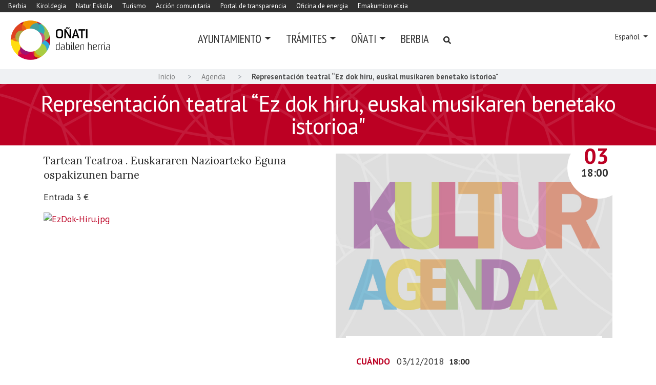

--- FILE ---
content_type: text/html;charset=utf-8
request_url: https://www.xn--oati-gqa.eus/es/agenda/representacion-teatral-201cez-dok-hiru-euskal-musikaren-benetako-istorioa
body_size: 12081
content:
<!DOCTYPE html>
<html xmlns="http://www.w3.org/1999/xhtml" lang="es" xml:lang="es">

<head><meta http-equiv="Content-Type" content="text/html; charset=UTF-8" />
  <!-- Required meta tags -->
  <script id="Cookiebot" src="https://consent.cookiebot.com/uc.js" data-cbid="54d7f49d-fd5b-451b-b5f8-a716204faf84" data-blockingmode="auto" type="text/javascript" data-culture="es"></script>

  <meta charset="utf-8" />
  <meta name="viewport" content="width=device-width, initial-scale=1, shrink-to-fit=no" />

  <link rel="apple-touch-icon" sizes="57x57" href="/++theme++oinati-theme/img/favicon/apple-icon-57x57.png" />
  <link rel="apple-touch-icon" sizes="60x60" href="/++theme++oinati-theme/img/favicon/apple-icon-60x60.png" />
  <link rel="apple-touch-icon" sizes="72x72" href="/++theme++oinati-theme/img/favicon/apple-icon-72x72.png" />
  <link rel="apple-touch-icon" sizes="76x76" href="/++theme++oinati-theme/img/favicon/apple-icon-76x76.png" />
  <link rel="apple-touch-icon" sizes="114x114" href="/++theme++oinati-theme/img/favicon/apple-icon-114x114.png" />
  <link rel="apple-touch-icon" sizes="120x120" href="/++theme++oinati-theme/img/favicon/apple-icon-120x120.png" />
  <link rel="apple-touch-icon" sizes="144x144" href="/++theme++oinati-theme/img/favicon/apple-icon-144x144.png" />
  <link rel="apple-touch-icon" sizes="152x152" href="/++theme++oinati-theme/img/favicon/apple-icon-152x152.png" />
  <link rel="apple-touch-icon" sizes="180x180" href="/++theme++oinati-theme/img/favicon/apple-icon-180x180.png" />
  <link rel="icon" type="image/png" sizes="192x192" href="/++theme++oinati-theme/img/favicon/android-icon-192x192.png" />
  <link rel="icon" type="image/png" sizes="32x32" href="/++theme++oinati-theme/img/favicon/favicon-32x32.png" />
  <link rel="icon" type="image/png" sizes="96x96" href="/++theme++oinati-theme/img/favicon/favicon-96x96.png" />
  <link rel="icon" type="image/png" sizes="16x16" href="/++theme++oinati-theme/img/favicon/favicon-16x16.png" />
  <link rel="manifest" href="/++theme++oinati-theme/img/favicon/manifest.json" />
  <meta name="msapplication-TileColor" content="#ffffff" />
  <meta name="msapplication-TileImage" content="/ms-icon-144x144.png" />
  <meta name="theme-color" content="#ffffff" />

  <link rel="preconnect" href="https://fonts.gstatic.com" crossorigin="" />
  <link href="https://fonts.googleapis.com/css2?family=PT+Sans+Narrow:wght@400;700&amp;display=swap" rel="preload" as="style" />
  <link href="https://fonts.googleapis.com/css2?family=PT+Sans+Narrow:wght@400;700&amp;display=swap" rel="stylesheet" />
  <link href="https://fonts.googleapis.com/css2?family=PT+Sans:ital,wght@0,400;0,700;1,400;1,700&amp;display=swap" rel="preload" as="style" />
  <link href="https://fonts.googleapis.com/css2?family=PT+Sans:ital,wght@0,400;0,700;1,400;1,700&amp;display=swap" rel="stylesheet" />
  <link href="https://fonts.googleapis.com/css2?family=Lora&amp;display=swap" rel="preload" as="style" />
  <link href="https://fonts.googleapis.com/css2?family=Lora&amp;display=swap" rel="stylesheet" />
  <link href="https://fonts.googleapis.com/css2?family=Oswald:wght@300;400;500;600;700&amp;display=swap" rel="preload" as="style" />
  <link href="https://fonts.googleapis.com/css2?family=Oswald:wght@300;400;500;600;700&amp;display=swap" rel="stylesheet" />
  <link href="https://fonts.googleapis.com/css2?family=Montserrat:wght@300;400;500;600;700&amp;display=swap" rel="preload" as="style" />
  <link href="https://fonts.googleapis.com/css2?family=Montserrat:wght@300;400;500;600;700&amp;display=swap" rel="stylesheet" />

  <link async="" rel="stylesheet" href="https://use.fontawesome.com/releases/v5.3.1/css/all.css" integrity="sha384-mzrmE5qonljUremFsqc01SB46JvROS7bZs3IO2EmfFsd15uHvIt+Y8vEf7N7fWAU" crossorigin="anonymous" />
  <link rel="stylesheet" href="/++theme++oinati-theme/css/app.css?v=2kdf1sdfrrsfes340dheb984qwd2da" />
  <title>Representación teatral “Ez dok hiru, euskal musikaren benetako istorioa" — Oñatiko udala</title><title></title>
<meta name="twitter:card" content="summary" /><meta property="og:site_name" content="Oñatiko Udala" /><meta property="og:title" content="Representación teatral “Ez dok hiru, euskal musikaren benetako istorioa&amp;quot;" /><meta property="og:type" content="website" /><meta property="og:description" content="Tartean Teatroa .  Euskararen Nazioarteko Eguna ospakizunen barne " /><meta property="og:url" content="https://www.xn--oati-gqa.eus/es/agenda/representacion-teatral-201cez-dok-hiru-euskal-musikaren-benetako-istorioa" /><meta property="og:image" content="https://www.xn--oati-gqa.eus/@@site-logo/logo.png" /><meta property="og:image:type" content="image/png" /><meta name="description" content="Tartean Teatroa .  Euskararen Nazioarteko Eguna ospakizunen barne " /><meta name="DC.description" content="Tartean Teatroa .  Euskararen Nazioarteko Eguna ospakizunen barne " /><meta name="keywords" content="Antzerkia" /><meta name="DC.subject" content="Antzerkia" /><meta name="DC.date.created" content="2020-09-07T11:22:29+01:00" /><meta name="DC.date.modified" content="2021-01-22T18:18:37+01:00" /><meta name="DC.type" content="Evento" /><meta name="DC.format" content="text/plain" /><meta name="DC.language" content="es" /><meta name="DC.date.valid_range" content="2018/11/26 - " /><meta name="viewport" content="width=device-width, initial-scale=1" /><meta name="generator" content="Plone - http://plone.com" /><link rel="alternate" hreflang="es" href="https://www.xn--oati-gqa.eus/es/agenda/representacion-teatral-201cez-dok-hiru-euskal-musikaren-benetako-istorioa" /><link rel="alternate" hreflang="eu" href="https://www.xn--oati-gqa.eus/eu/agenda/ez-dok-hiru-euskal-musikaren-benetako-istorioa-antzerkia" /><link rel="search" href="https://www.xn--oati-gqa.eus/es/@@search" title="Buscar en este sitio" /><link rel="canonical" href="https://www.xn--oati-gqa.eus/es/agenda/representacion-teatral-201cez-dok-hiru-euskal-musikaren-benetako-istorioa" /></head>

<body id="visual-portal-wrapper" class="frontend icons-on portaltype-event section-agenda site-es subsection-representacion-teatral-201cez-dok-hiru-euskal-musikaren-benetako-istorioa template-event_view thumbs-on userrole-anonymous viewpermission-view" dir="ltr" data-base-url="https://www.xn--oati-gqa.eus/es/agenda/representacion-teatral-201cez-dok-hiru-euskal-musikaren-benetako-istorioa" data-view-url="https://www.xn--oati-gqa.eus/es/agenda/representacion-teatral-201cez-dok-hiru-euskal-musikaren-benetako-istorioa" data-portal-url="https://www.xn--oati-gqa.eus" data-i18ncatalogurl="https://www.xn--oati-gqa.eus/plonejsi18n" data-pat-plone-modal="{&quot;actionOptions&quot;: {&quot;displayInModal&quot;: false}}" data-pat-pickadate="{&quot;date&quot;: {&quot;selectYears&quot;: 200}, &quot;time&quot;: {&quot;interval&quot;: 5 } }"><header id="mainheader" class="mb-3">
    <div id="mainsubsites">
        <ul class="list-inline ml-3">
            <li class="list-inline-item">
                <a class="text-white" href="/eu/berbia">Berbia</a>
            </li>
            <li class="list-inline-item">
                <a class="text-white" href="https://zubikoakiroldegia.oñati.eus/">Kiroldegia</a>
            </li>
            <li class="list-inline-item">
                <a class="text-white" href="http://natureskola.eus/">Natur Eskola</a>
            </li>
            <li class="list-inline-item">
                <a class="text-white" href="https://www.oñatiturismo.eus/es/">Turismo</a>
            </li>
            <li class="list-inline-item">
                <a class="text-white" href="https://www.oñatiekintzakomunitarioa.eus/es">Acción comunitaria</a>
            </li>
            <li class="list-inline-item">
                <a class="text-white" href="https://oñati.gipuzkoairekia.eus/es/">Portal de transparencia</a>
            </li>
            <li class="list-inline-item">
                <a class="text-white" href="https://energiabulegoa.xn--oati-gqa.eus/es/">Oficina de energia</a>
            </li>
            <li class="list-inline-item">
                <a class="text-white" href="https://www.xn--oati-gqa.eus/es/emakumion-etxia">Emakumion etxia</a>
            </li>
        </ul>
    </div>
    <div class="d-lg-flex justify-content-between">
      <div id="logo" class="pt-2 pt-lg-0 d-none d-lg-block ml-3">
        <a href="https://www.xn--oati-gqa.eus/es">
          <img src="/++theme++oinati-theme/img/logo.svg" alt="Oñatiko udala" />
        </a>
      </div>
      <nav id="mainmenu" class="navbar navbar-expand-lg pb-0 pr-0 position-static">
    <a class="navbar-brand d-lg-none" href="https://www.xn--oati-gqa.eus/es">
        <img src="/++theme++oinati-theme/img/logo.svg" />
    </a>
    <button class="navbar-toggler" type="button" data-toggle="collapse" data-target="#navbarSupportedContent" aria-controls="navbarSupportedContent" aria-expanded="false" aria-label="Toggle navigation">
        <span class="navbar-toggler-icon">
            <img src="/++theme++oinati-theme/img/i_menu.svg" />
        </span>
    </button>

    <div class="collapse navbar-collapse" id="navbarSupportedContent">
        <ul class="navbar-nav mr-auto text-left">
            
                
                <li class="nav-item dropdown position-static">
                    <a class="nav-link text-uppercase dropdown-toggle" href="#" id="navbarDropdown" role="button" data-toggle="dropdown" aria-haspopup="true" aria-expanded="false">Ayuntamiento</a>
                    <div class="dropdown-menu" aria-labelledby="navbarDropdown">
                        <div class="container">
<div class="row">
<div class="col-lg-12">
<div class="row">
<div class="col-lg-3">
<h4>ESTRUCTURA</h4>
<ul>
<li><a data-linktype="internal" data-val="8af4f53c36cd1f9039e3d147fa3af7dc" href="https://www.xn--oati-gqa.eus/es/el-ayuntamiento/pleno-del-ayuntamiento">Pleno municipal</a></li>
<li><a data-linktype="internal" data-val="1da830bd56ed542ab1859520ae10e784" href="https://www.xn--oati-gqa.eus/es/el-ayuntamiento/comision-de-gobierno">Junta de gobierno</a></li>
<li><a data-linktype="internal" data-val="262cc93c058d5b2413cfdbc4d5d4be1d" href="https://www.xn--oati-gqa.eus/es/el-ayuntamiento/comisiones-municipales">Comisiones</a></li>
<li><a data-linktype="internal" data-val="cf2ce85803fc4ce3ba1ec8917d439166" href="https://www.xn--oati-gqa.eus/es/el-ayuntamiento/departamentos">Departamentos (+)</a></li>
<li> </li>
<li><a data-linktype="internal" data-val="3ddedeefed45d5b4f3c9ffd29451f0dc" href="https://www.xn--oati-gqa.eus/es/el-ayuntamiento"><strong>&gt; Ayuntamiento de Oñati</strong></a></li>
</ul>
<p> </p>
</div>
<div class="col-lg-3">
<h4>INFORMACIÓN</h4>
<ul>
<li><a data-linktype="internal" data-val="46ea02c88473424221be7b480d5b5971" href="https://www.xn--oati-gqa.eus/es/el-ayuntamiento/ordenanzas-municipales">Ordenanzas</a></li>
<li><a data-linktype="external" data-val="https://xn--oati-gqa.gipuzkoairekia.eus/es/" href="https://xn--oati-gqa.gipuzkoairekia.eus/es/">Portal de transparencia</a></li>
<li><a data-linktype="internal" data-val="ac1b9196c06966caaa0ed795269df4c5" href="https://www.xn--oati-gqa.eus/es/el-ayuntamiento/tablon-de-anuncios">Tablón de anuncios</a></li>
<li><a data-linktype="internal" data-val="b6636b987b934962a5627f08c2d3f63e" href="https://www.xn--oati-gqa.eus/es/el-ayuntamiento/publicaciones">Publicaciones</a></li>
<li><a data-linktype="internal" data-val="49f852ad9098479089b2435d017c79d9" href="https://www.xn--oati-gqa.eus/es/el-ayuntamiento/inventarios/inventario-de-caminos">Inventario de caminos</a></li>
<li><a data-linktype="external" data-val="https://herrigis.gis-cdn.net/oinati/" href="https://herrigis.gis-cdn.net/oinati/">Mapa interactivo</a></li>
<li><a data-linktype="external" data-val="https://herrigis.gis-cdn.net/oinati/geoOinati/" href="https://herrigis.gis-cdn.net/oinati/geoOinati/">GeoOñati</a></li>
</ul>
</div>
<div class="col-lg-6">
<h4>SERVICIOS MUNICIPALES</h4>
<div class="row">
<div class="col-lg-6">
<ul>
<li><a data-linktype="internal" data-val="94f0e5c3fe884f018e06c365c36a3f4f" href="https://www.xn--oati-gqa.eus/es/servicios/cine">Cine</a></li>
<li><a data-linktype="internal" data-val="a55cb2e26a384268a58fc513525130a9" href="https://www.xn--oati-gqa.eus/es/servicios/santa-ana">Santa Ana</a></li>
<li><a data-linktype="internal" data-val="76bf144ddf404854937ba33f97b308af" href="https://www.xn--oati-gqa.eus/es/servicios/polideportivo">Polideportivo</a></li>
<li><a data-linktype="internal" data-val="fee6ed525c434be087ce5a3a2e49e4ef" href="https://www.xn--oati-gqa.eus/es/servicios/gaztelekua">Gazteleku</a></li>
<li><a data-linktype="internal" data-val="a97a683a0d7a4232a47d7e1341108239" href="https://www.xn--oati-gqa.eus/es/servicios/ludoteka">Ludoteka</a></li>
<li><a data-linktype="internal" data-val="5d32f50f99834f29a72ddf3ce7e29c08" href="https://www.xn--oati-gqa.eus/es/servicios/biblioteca">Biblioteca</a></li>
<li><a data-linktype="internal" data-val="95d314b88cc54caca80c250518135c15" href="https://www.xn--oati-gqa.eus/es/servicios/azkoagain">Azkoagain</a></li>
<li><a data-linktype="internal" data-val="161482e8c5124b5589d43a8f4f89e494" href="https://www.xn--oati-gqa.eus/es/servicios/herribusa">Herribusa</a></li>
</ul>
</div>
<div class="col-lg-6">
<ul>
<li><a data-linktype="internal" data-val="fadd17c627b14b43b34f6de7e32c021d" href="https://www.xn--oati-gqa.eus/es/servicios/euskaltegia">Euskaltegi</a></li>
<li><a data-linktype="internal" data-val="05bc1cf7041f49de9acf3a2c3d6182dd" href="https://www.xn--oati-gqa.eus/es/servicios/txipistin">Txipistin</a></li>
<li><a data-linktype="internal" data-val="21d2ce49e16844d49544a958e188025f" href="https://www.xn--oati-gqa.eus/es/servicios/auzoko">Auzoko</a></li>
<li><a data-linktype="internal" data-val="58c42045ec5b46498eb7d5ffadef85b0" href="https://www.xn--oati-gqa.eus/es/servicios/xirrika">Xirrika</a></li>
<li><a data-linktype="internal" data-val="2f5757fa4ed64e9d813a3bd9dbe87a58" href="https://www.xn--oati-gqa.eus/es/servicios/jabetze-eskola">Jabetze eskola</a></li>
<li><a data-linktype="internal" data-val="1f217b39679e480b8a0106ad2f19badd" href="https://www.xn--oati-gqa.eus/es/servicios/oficina-de-turismo">Oficina de Turismo</a></li>
<li><a data-linktype="internal" data-val="75c5b1f6266e46c79f5151da832e44a3" href="https://www.xn--oati-gqa.eus/es/servicios/natur-eskola">Natur Eskola</a></li>
<li><a data-linktype="internal" data-val="6017af95ed9c4d4293ccd2c45d97a8f6" href="https://www.xn--oati-gqa.eus/es/servicios/sac-servicio-de-atencion-ciudadana">SAC - Servicio atención ciudadana</a></li>
<li> </li>
<li><a data-linktype="internal" data-val="55f0e228e9934cb39e8208eb843faa15" href="https://www.xn--oati-gqa.eus/es/servicios"><strong>&gt; Todos los servicios</strong></a></li>
</ul>
</div>
</div>
</div>
</div>
</div>
</div>
</div>
                    </div>
                </li>
            
                
                <li class="nav-item dropdown position-static">
                    <a class="nav-link text-uppercase dropdown-toggle" href="#" id="navbarDropdown" role="button" data-toggle="dropdown" aria-haspopup="true" aria-expanded="false">Trámites</a>
                    <div class="dropdown-menu" aria-labelledby="navbarDropdown">
                        <div class="container">
<div class="row">
<div class="col-lg-8 offset-lg-2">
<div class="row">
<div class="col-lg-4">
<h4>EN UN CLICK</h4>
<ul>
<li><a data-linktype="internal" data-val="008fa65c4f174899a000899c7cfd7b4b" href="https://www.xn--oati-gqa.eus/es/tramites/tramites-mas-frecuentes">Los más frecuentes</a></li>
<li><a data-linktype="external" data-val="https://uzt.gipuzkoa.eus/WAS/AYTO/USCServicioCiudadanoVer15WEB/home.do?ayto=059" href="https://uzt.gipuzkoa.eus/WAS/AYTO/USCServicioCiudadanoVer15WEB/home.do?ayto=059">Sede electrónica</a></li>
<li><a data-linktype="internal" data-val="e7e321b3f6ec4c55b746c8376f3c95d0" href="https://www.xn--oati-gqa.eus/es/tramites/bakq">B@KQ</a></li>
</ul>
</div>
<div class="col-lg-4">
<h4>TRÁMITES MUNICIPALES</h4>
<ul>
<li><a data-linktype="internal" data-val="458ac278cc624b0197bd58c4967517d7" href="https://www.xn--oati-gqa.eus/es/tramites/tasas-e-impuestos">Tasas e impuestos</a></li>
<li><a data-linktype="internal" data-val="ae18e22fb6d3b6e93780306290b8f21a" href="https://www.xn--oati-gqa.eus/es/tramites/subvenciones">Subvenciones</a></li>
<li><a data-linktype="internal" data-val="0e2de2f78c7540bd89b2367b9f17bab1" href="https://www.xn--oati-gqa.eus/es/tramites/tramites-urbanismo">Trámites de urbanismo</a></li>
</ul>
</div>
<div class="col-lg-4">
<h4>TRÁMITES ADMINISTRATIVOS</h4>
<ul>
<li><a data-linktype="internal" data-val="ff592778952940b589485ad1f4847d75" href="https://www.xn--oati-gqa.eus/es/tramites/perfil-de-contratante">Perfil del contratante</a></li>
<li><a data-linktype="internal" data-val="f6c3302003b546e284826aa7faf4408b" href="https://www.xn--oati-gqa.eus/es/tramites/oferta-de-empleo-publico">Procesos selectivos</a></li>
<li><a data-linktype="internal" data-val="2932fdfbd35b42adb54e7e435b7cb554" href="https://www.xn--oati-gqa.eus/es/tramites/facturacion-electronica">Facturación electrónica</a></li>
</ul>
</div>
<div class="col-lg-12">
<p> </p>
<p><strong> &gt;&gt; <a data-linktype="internal" data-val="c679a2a953dc28829e9ce60e181d2be8" href="https://www.xn--oati-gqa.eus/es/tramites">Ver todos los trámites</a><br /></strong></p>
<p><strong><a data-linktype="internal" data-val="6017af95ed9c4d4293ccd2c45d97a8f6" href="https://www.xn--oati-gqa.eus/es/servicios/sac-servicio-de-atencion-ciudadana">&gt;&gt; Servicio de atención Ciudadana</a></strong></p>
</div>
</div>
</div>
</div>
</div>
                    </div>
                </li>
            
                
                <li class="nav-item dropdown position-static">
                    <a class="nav-link text-uppercase dropdown-toggle" href="#" id="navbarDropdown" role="button" data-toggle="dropdown" aria-haspopup="true" aria-expanded="false">Oñati</a>
                    <div class="dropdown-menu" aria-labelledby="navbarDropdown">
                        <div class="container">
<div class="row">
<div class="col-lg-8 offset-lg-2">
<div class="row">
<div class="col-lg-4">
<h4>HISTORIA</h4>
<ul>
<li><a data-linktype="internal" data-val="75796aca5f1b3687110e89c1bf540dba" href="https://www.xn--oati-gqa.eus/es/la-localidad/historia">Historia de Oñati</a></li>
</ul>
</div>
<div class="col-lg-4">
<h4>PATRIMONIO</h4>
<ul>
<li><a data-linktype="internal" data-val="24fc5cbb63ec4521a5db00e52305d6c9" href="https://www.xn--oati-gqa.eus/es/la-localidad/patrimonio-de-onati">Patrimonio artístico</a></li>
<li><a data-linktype="internal" data-val="b69467a8f82b21f5df1bf49a57aadfc4" href="https://www.xn--oati-gqa.eus/es/la-localidad/patrimonio-de-onati/escudo-de-onati">El escudo de armas</a></li>
<li><a data-linktype="internal" data-val="d64155ef35338803f3ddaaf510c3815d" href="https://www.xn--oati-gqa.eus/es/la-localidad/patrimonio-de-onati/archivos-patrimonio-documental-de-onati">Archivos y fondos</a></li>
</ul>
</div>
<div class="col-lg-4">
<h4>OTRAS</h4>
<ul>
<li><a data-linktype="internal" data-val="79145800556dab19b65d760ce9a47131" href="https://www.xn--oati-gqa.eus/es/la-localidad/hermanamientos">Ciudades hermanadas</a></li>
</ul>
</div>
</div>
</div>
</div>
</div>
                    </div>
                </li>
            
                <li class="nav-item">
                    <a class="nav-link text-uppercase" href="/eu/berbia/">Berbia</a>
                </li>
                
            

            <li class="nav-item nav-search-link">
                <a class="nav-link text-uppercase" href="https://www.xn--oati-gqa.eus/es/@@search">
                    <svg width="16" height="16" viewbox="0 0 16 16" fill="none" xmlns="http://www.w3.org/2000/svg">
                        <path d="M14.7949 13.8535C15.0586 14.1465 15.0586 14.5859 14.7656 14.8496L13.9453 15.6699C13.6816 15.9629 13.2422 15.9629 12.9492 15.6699L10.0488 12.7695C9.90234 12.623 9.84375 12.4473 9.84375 12.2715V11.7734C8.78906 12.5938 7.5 13.0625 6.09375 13.0625C2.72461 13.0625 0 10.3379 0 6.96875C0 3.62891 2.72461 0.875 6.09375 0.875C9.43359 0.875 12.1875 3.62891 12.1875 6.96875C12.1875 8.4043 11.6895 9.69336 10.8984 10.7188H11.3672C11.543 10.7188 11.7188 10.8066 11.8652 10.9238L14.7949 13.8535ZM6.09375 10.7188C8.14453 10.7188 9.84375 9.04883 9.84375 6.96875C9.84375 4.91797 8.14453 3.21875 6.09375 3.21875C4.01367 3.21875 2.34375 4.91797 2.34375 6.96875C2.34375 9.04883 4.01367 10.7188 6.09375 10.7188Z" fill="#333333"></path>
                        <path d="M14.7949 13.8535C15.0586 14.1465 15.0586 14.5859 14.7656 14.8496L13.9453 15.6699C13.6816 15.9629 13.2422 15.9629 12.9492 15.6699L10.0488 12.7695C9.90234 12.623 9.84375 12.4473 9.84375 12.2715V11.7734C8.78906 12.5938 7.5 13.0625 6.09375 13.0625C2.72461 13.0625 0 10.3379 0 6.96875C0 3.62891 2.72461 0.875 6.09375 0.875C9.43359 0.875 12.1875 3.62891 12.1875 6.96875C12.1875 8.4043 11.6895 9.69336 10.8984 10.7188H11.3672C11.543 10.7188 11.7188 10.8066 11.8652 10.9238L14.7949 13.8535ZM6.09375 10.7188C8.14453 10.7188 9.84375 9.04883 9.84375 6.96875C9.84375 4.91797 8.14453 3.21875 6.09375 3.21875C4.01367 3.21875 2.34375 4.91797 2.34375 6.96875C2.34375 9.04883 4.01367 10.7188 6.09375 10.7188Z" fill="black" fill-opacity="0.2"></path>
                    </svg>
                </a>
            </li>

            <li class="nav-item dropdown d-lg-none mobile-language">
                
                    
                
                    <a class="nav-link text-uppercase dropdown-toggle" href="#" id="navbarDropdownLanguage" role="button" data-toggle="dropdown" aria-haspopup="true" aria-expanded="false">Español</a>
                

                <div class="dropdown-menu" aria-labelledby="navbarDropdownLanguage">
                    
                        <a class="dropdown-item" title="Euskara" href="https://www.xn--oati-gqa.eus/@@multilingual-selector/fb273971285646569777b7693a078c0d/eu?set_language=eu">Euskara</a>
                    
                        
                    
                </div>
            </li>
        </ul>
    </div>
</nav>
      <div id="languageselector" class="mr-3 align-self-center d-none d-lg-block text-right">
  <div class="dropdown">
    
      
        
        
        
      
    
      
        
          <a class="dropdown-toggle" href="#" role="button" id="dropdownMenuLink" data-toggle="dropdown" aria-haspopup="true" aria-expanded="false">
            Español
          </a>
        
        
        
      
    
    <div class="dropdown-menu" aria-labelledby="dropdownMenuLink" x-placement="bottom-start" style="&#10;        position: absolute;&#10;        transform: translate3d(1063px, 37px, 0px);&#10;        top: 0px;&#10;        left: 0px;&#10;        will-change: transform;&#10;      ">
      
        
          <a class="dropdown-item" href="https://www.xn--oati-gqa.eus/@@multilingual-selector/fb273971285646569777b7693a078c0d/eu?set_language=eu" title="Euskara">Euskara</a>
        
      
        
      
    </div>
  </div>
</div>
    </div>
  </header><div id="portal-breadcrumbs" class="d-none d-sm-block small">
    <div class="container">
      <ol aria-labelledby="breadcrumbs-you-are-here" class="breadcrumb">
        <li id="breadcrumbs-home" class="breadcrumb-item">
          <a href="https://www.xn--oati-gqa.eus/es">Inicio</a>
        </li>
        <li class="breadcrumb-item" id="breadcrumbs-1">
          
            <a href="https://www.xn--oati-gqa.eus/es/agenda">Agenda</a>
            
          
        </li>
        <li class="breadcrumb-item" id="breadcrumbs-2">
          
            
            <span id="breadcrumbs-current">Representación teatral “Ez dok hiru, euskal musikaren benetako istorioa"</span>
          
        </li>
      </ol>
    </div>
  </div><div id="global_statusmessage" class="container">
      
      <div>
      </div>
    </div><main id="content" itemscope="" itemtype="http://data-vocabulary.org/Event">
        <ul class="hiddenStructure">
          <li><a itemprop="url" class="url" href="https://www.xn--oati-gqa.eus/es/agenda/representacion-teatral-201cez-dok-hiru-euskal-musikaren-benetako-istorioa">https://www.xn--oati-gqa.eus/es/agenda/representacion-teatral-201cez-dok-hiru-euskal-musikaren-benetako-istorioa</a></li>
          <li itemprop="summary" class="summary">Representación teatral “Ez dok hiru, euskal musikaren benetako istorioa"</li>
          <li itemprop="startDate" class="dtstart">2018-12-03T19:00:00+01:00</li>
          <li itemprop="endDate" class="dtend">2018-12-03T19:00:00+01:00</li>
          <li itemprop="description" class="description">Tartean Teatroa .  Euskararen Nazioarteko Eguna ospakizunen barne </li>
        </ul>
        <header id="header-container" class="mb-3">
          <h1 class="documentFirstHeading text-center">Representación teatral “Ez dok hiru, euskal musikaren benetako istorioa"</h1>
        </header>
        <div class="container">
            <div class="row">
                <div id="column-content" class="col-sm-12">
                    <section id="content-container">
                        <div class="row">
                            <div class="col-lg-6 order-lg-2">


                                

                                <div class="image-event">

                                   <div class="newsImageContainer">
                                        
                                        
                                          <img src="/++theme++oinati-theme/img/agenda-ordezkoa.jpg" title="Representación teatral “Ez dok hiru, euskal musikaren benetako istorioa&quot;" alt="Representación teatral “Ez dok hiru, euskal musikaren benetako istorioa&quot;" />
                                        
                                    </div>


                                    <div class="white-circle">
                                      <div class="event-when">
                                        <span class="vent-month moment cal_month" data-moment="MMMM">2018-12-03T19:00:00+01:00</span>
                                        <span class="event-day moment cal_day" data-moment="DD">2018-12-03T19:00:00+01:00</span>
                                        <span class="event-hour moment event-hour" data-moment="LT">2018-12-03T19:00:00+01:00</span>
                                     </div>
                                    </div>
                                </div>
                                <div class="event-details">
                                    



  

    <ul class="event summary details list-unstyled" summary="Detalles del evento">

      
        <li class="event-date">
          <label>Cuándo</label>
          <span class="moment" data-moment="L">2018-12-03T19:00:00+01:00</span>
           <span class="moment cal_day event-hour" data-moment="LT">2018-12-03T19:00:00+01:00</span>
          

          <!-- <span tal:define="start_tzname data/timezone;
                      start_utcdelta python:data.start.tzinfo.utcoffset(data.start);
                      start_utcoffset python:(start_utcdelta.days*86400+start_utcdelta.seconds)*100/60/60;
                      start_utcoffset python:int(start_utcoffset)">
          <tal:date replace="structure python:view.formatted_date(context)" /> -->


        </li>
      

      <!-- <tal:cond condition="python:'occurrences' not in excludes">
    <tal:cond define="next_occs view/next_occurrences;
                      all_occs view/num_more_occurrences"
              condition="python:len(next_occs) > 1 or all_occs > 1">
      <li class="event-dates">
        <label i18n:translate="">
          All dates
        </label>
        <span tal:repeat="occ next_occs">
          <tal:def define="this_is_occ python: occ.absolute_url() == context.absolute_url()">
          <a tal:attributes="href occ/absolute_url" tal:omit-tag="this_is_occ">
            <label tal:omit-tag="not: this_is_occ">
              <tal:date replace="structure python:view.formatted_date(occ)"/>
            </label>
          </a>
          </tal:def>
        </span>
        <span tal:condition="view/num_more_occurrences">
          <a tal:attributes="href string:${view/event_context/absolute_url}/@@event_listing"
              tal:content="view/more_occurrences_text">
            There are 12 more occurrences.
          </a>
        </span>
      </li>
    </tal:cond>
    </tal:cond> -->

      
        
          <li class="event-location">
            <label>Dónde</label>
            <span itemprop="location">Santa Ana antzokian</span>
          </li>
        
      

      
        

        

        
      

      
        
      

    </ul>

  




                                    <!-- <a class="btn btn-primary">Eskatu sarrerak online</a> -->
                                </div>

                            </div>
                            <div class="col-lg-6 order-lg-1">
                                
                                <div class="documentDescription description event-description mb-3">Tartean Teatroa .  Euskararen Nazioarteko Eguna ospakizunen barne </div>
                                <div id="parent-fieldname-text" class=""><p>Entrada 3 €</p>
<p><a class="external-link" href="http://tartean.com/es/ez-dok-hiru/ez-dok-hiru-euskal-musikaren-benetako-istorioa/" target="_self" title=""><img alt="EzDok-Hiru.jpg" class="image-inline" src="../../eu/udal-zerbitzuak/euskara-eta-hezkuntza/sentsibilizazioa-eta-bailarako-ekimenak/EzDok-Hiru.jpg/@@images/bbeba832-7e16-4330-8416-c026c61e6c9b.jpeg" title="EzDok-Hiru.jpg" /></a></p></div>
                            </div>



                        </div>
                    </section>
                </div>
            </div>
        </div>
    </main><div class="d-sm-none navbar-fixed-bottom" id="mobile-share-wrapper" style="display: none;">
  <div class="container">
    <div class="row">
      <ul class="mobile-share">
        <li class="facebooklink">
          <a class="addthis_button_facebook at300b" target="_blank" title="Send to Facebook" href="https://www.facebook.com/sharer.php?u=https://www.xn--oati-gqa.eus/es/agenda/representacion-teatral-201cez-dok-hiru-euskal-musikaren-benetako-istorioa">
            <svg id="facebook_icon" height="40px" width="40px" enable-background="new 0 0 48 48" version="1.1" viewbox="0 0 48 48" xml:space="preserve" xmlns="http://www.w3.org/2000/svg" xmlns:xlink="http://www.w3.org/1999/xlink">
              <path d="M29.9,19.5h-4v-2.6c0-1,0.7-1.2,1.1-1.2c0.5,0,2.8,0,2.8,0v-4.4l-3.9,0c-4.4,0-5.3,3.3-5.3,5.3v2.9h-2.5V24  h2.5c0,5.8,0,12.7,0,12.7h5.3c0,0,0-7,0-12.7h3.6L29.9,19.5z" fill="#FFFFFF"></path>
            </svg>
          </a>
        </li>
        <li class="twitterlink">
          <a class="addthis_button_twitter at300b" target="_blank" title="Send to Twitter" href="https://twitter.com/intent/tweet?text=Representación teatral “Ez dok hiru, euskal musikaren benetako istorioa&quot; https://www.xn--oati-gqa.eus/es/agenda/representacion-teatral-201cez-dok-hiru-euskal-musikaren-benetako-istorioa">
            <svg id="twitter_icon" height="40px" width="40px" version="1.1" viewbox="0 0 112.197 112.197" xml:space="preserve" xmlns="http://www.w3.org/2000/svg" xmlns:xlink="http://www.w3.org/1999/xlink">
              <path d="M90.461,40.316c-2.404,1.066-4.99,1.787-7.702,2.109c2.769-1.659,4.894-4.284,5.897-7.417    c-2.591,1.537-5.462,2.652-8.515,3.253c-2.446-2.605-5.931-4.233-9.79-4.233c-7.404,0-13.409,6.005-13.409,13.409    c0,1.051,0.119,2.074,0.349,3.056c-11.144-0.559-21.025-5.897-27.639-14.012c-1.154,1.98-1.816,4.285-1.816,6.742    c0,4.651,2.369,8.757,5.965,11.161c-2.197-0.069-4.266-0.672-6.073-1.679c-0.001,0.057-0.001,0.114-0.001,0.17    c0,6.497,4.624,11.916,10.757,13.147c-1.124,0.308-2.311,0.471-3.532,0.471c-0.866,0-1.705-0.083-2.523-0.239    c1.706,5.326,6.657,9.203,12.526,9.312c-4.59,3.597-10.371,5.74-16.655,5.74c-1.08,0-2.15-0.063-3.197-0.188    c5.931,3.806,12.981,6.025,20.553,6.025c24.664,0,38.152-20.432,38.152-38.153c0-0.581-0.013-1.16-0.039-1.734    C86.391,45.366,88.664,43.005,90.461,40.316L90.461,40.316z" style="fill: #f1f2f2;"></path>
            </svg>
          </a>
        </li>
        <li class="whatsapplink">
          <a class="addthis_button_whatsapp at300b" href="whatsapp://send?text=Representación teatral “Ez dok hiru, euskal musikaren benetako istorioa&quot;-https://www.xn--oati-gqa.eus/es/agenda/representacion-teatral-201cez-dok-hiru-euskal-musikaren-benetako-istorioa">
            <svg id="whatsapp_icon" height="40px" width="40px" version="1.1" viewbox="0 0 60 60" xmlns="http://www.w3.org/2000/svg" xmlns:sketch="http://www.bohemiancoding.com/sketch/ns" xmlns:xlink="http://www.w3.org/1999/xlink">
              <title></title>
              <defs></defs>
              <path d="M30.0712615,46.2210462 C27.2108308,46.2210462 24.5235692,45.4899692 22.1856,44.2068923 L13.1538462,47.0769231 L16.0980923,38.3918769 C14.6130462,35.9523692 13.7575385,33.0915692 13.7575385,30.0336 C13.7575385,21.0934154 21.0612923,13.8461538 30.0716308,13.8461538 C39.0808615,13.8461538 46.3846154,21.0934154 46.3846154,30.0336 C46.3846154,38.9737846 39.0812308,46.2210462 30.0712615,46.2210462 Z M30.0712615,16.4241231 C22.5079385,16.4241231 16.3558154,22.5293538 16.3558154,30.0336 C16.3558154,33.0114462 17.3265231,35.7692308 18.9681231,38.0130462 L17.2548923,43.0670769 L22.5252923,41.3918769 C24.6912,42.8137846 27.2854154,43.6430769 30.0712615,43.6430769 C37.6334769,43.6430769 43.7867077,37.5382154 43.7867077,30.0339692 C43.7867077,22.5297231 37.6334769,16.4241231 30.0712615,16.4241231 L30.0712615,16.4241231 Z M38.3088,33.7617231 C38.2083692,33.5966769 37.9417846,33.4969846 37.5426462,33.2987077 C37.1424,33.1004308 35.1758769,32.1400615 34.8099692,32.0082462 C34.4429538,31.8760615 34.176,31.8092308 33.9097846,32.2065231 C33.6435692,32.6038154 32.8770462,33.4969846 32.6433231,33.7617231 C32.4099692,34.0268308 32.1769846,34.0600615 31.7771077,33.8614154 C31.3776,33.6631385 30.0889846,33.2440615 28.5611077,31.8923077 C27.3725538,30.8407385 26.5698462,29.5425231 26.3368615,29.1448615 C26.1035077,28.7479385 26.3121231,28.5334154 26.5122462,28.3358769 C26.6920615,28.1579077 26.9121231,27.8724923 27.1122462,27.6409846 C27.3123692,27.4091077 27.3788308,27.2440615 27.5117538,26.9789538 C27.6454154,26.7142154 27.5785846,26.4827077 27.4785231,26.2836923 C27.3784615,26.0854154 26.5783385,24.1329231 26.2452923,23.3383385 C25.9122462,22.5444923 25.5795692,22.6766769 25.3458462,22.6766769 C25.1124923,22.6766769 24.8459077,22.6434462 24.5793231,22.6434462 C24.3127385,22.6434462 23.8792615,22.7427692 23.5126154,23.1396923 C23.1463385,23.5369846 22.1136,24.4969846 22.1136,26.4491077 C22.1136,28.4016 23.5458462,30.288 23.7463385,30.5523692 C23.9460923,30.8167385 26.5118769,34.9536 30.5767385,36.5424 C34.6430769,38.1308308 34.6430769,37.6009846 35.3763692,37.5348923 C36.1085538,37.4688 37.7412923,36.5752615 38.0754462,35.6488615 C38.4081231,34.7217231 38.4081231,33.9271385 38.3088,33.7617231 L38.3088,33.7617231 Z" fill="#FFFFFF"></path>
            </svg>
          </a>
        </li>
        <li class="telegramapplink">
          <a href="tg://msg?text=Representación teatral “Ez dok hiru, euskal musikaren benetako istorioa&quot; https://www.xn--oati-gqa.eus/es/agenda/representacion-teatral-201cez-dok-hiru-euskal-musikaren-benetako-istorioa">
            <svg enable-background="new 0 0 100 100" height="40px" width="40px" id="Layer_1" version="1.1" viewbox="0 0 100 100" xml:space="preserve" xmlns="http://www.w3.org/2000/svg" xmlns:xlink="http://www.w3.org/1999/xlink">
              <g>
                <path clip-rule="evenodd" d="M51.474,60.754c-1.733,1.688-3.451,3.348-5.153,5.021   c-0.595,0.586-1.264,0.91-2.118,0.865c-0.583-0.031-0.909-0.287-1.088-0.84c-1.304-4.047-2.627-8.084-3.924-12.135   c-0.126-0.393-0.312-0.584-0.71-0.707c-3.072-0.938-6.138-1.898-9.199-2.871c-0.471-0.15-0.946-0.346-1.353-0.623   c-0.629-0.426-0.721-1.121-0.157-1.621c0.521-0.461,1.143-0.863,1.789-1.119c3.755-1.488,7.53-2.928,11.299-4.381   c9.565-3.693,19.13-7.383,28.696-11.076c1.819-0.703,3.217,0.287,3.028,2.254c-0.121,1.258-0.447,2.496-0.71,3.738   c-2.077,9.807-4.156,19.615-6.244,29.42c-0.496,2.328-2.131,2.936-4.047,1.523c-3.209-2.365-6.415-4.738-9.622-7.107   C51.808,60.984,51.649,60.877,51.474,60.754z M44.271,63.732c0.036-0.01,0.072-0.02,0.108-0.029   c0.02-0.092,0.049-0.182,0.057-0.273c0.206-2.223,0.424-4.445,0.603-6.672c0.04-0.496,0.21-0.848,0.583-1.182   c2.958-2.645,5.898-5.307,8.844-7.963c3.261-2.941,6.523-5.879,9.772-8.832c0.201-0.182,0.285-0.492,0.423-0.744   c-0.306-0.033-0.634-0.156-0.912-0.084c-0.379,0.098-0.738,0.318-1.076,0.531c-7.197,4.533-14.388,9.074-21.59,13.598   c-0.407,0.256-0.483,0.473-0.328,0.92c0.531,1.525,1.014,3.064,1.515,4.6C42.937,59.646,43.604,61.689,44.271,63.732z" fill="#FFFFFF" fill-rule="evenodd"></path>
              </g>
            </svg>
          </a>
        </li>
      </ul>
    </div>
  </div>
</div><footer id="mainfooter" class="bg-secondary py-4">
    <div class="container d-flex flex-column flex-sm-row justify-content-sm-between">
      <div class="footer-info">
    
        <p class="text-white m-0">
            <strong>Oñatiko Udala</strong><br />
            Foruen Enparantza, 1 <br />
            20560 Oñati<br />
            <span class="d-none d-sm-block">Tel: 943 78 04 11</span>
            <a href="tel://943780411" class="d-sm-none text-white">Tel: 943 78 04 11</a>
        </p>
    
    
</div>

      <div class="d-flex flex-column justify-content-between align-items-sm-end">
        <div class="social-links my-3 m-md-0">
    
        <a href="https://twitter.com/BerbiaOnati"><img src="/++theme++oinati-theme/img/twitter.svg" alt="" /></a>
        <a href="https://www.facebook.com/Berbia-O%C3%B1ati-1411990589094416/"><img src="/++theme++oinati-theme/img/facebook.svg" alt="" /></a>
        <a href="/es/tramites/pregunta-al-ayuntamiento"><img src="/++theme++oinati-theme/img/email.svg" alt="" /></a>
    
</div>
        <ul id="portal-siteactions" class="list-inline site-actions m-0">

    <li class="list-inline-item" id="siteaction-sitemap"><a href="https://www.xn--oati-gqa.eus/es/sitemap" class="text-white" title="Mapa del Sitio">Mapa del Sitio</a></li>
    <li class="list-inline-item" id="siteaction-accessibility"><a href="https://www.xn--oati-gqa.eus/es/accessibility-info" class="text-white" title="Accesibilidad">Accesibilidad</a></li>
    <li class="list-inline-item" id="siteaction-contact"><a href="https://www.xn--oati-gqa.eus/es/tramites/pregunta-al-ayuntamiento" class="text-white" title="Contacto">Contacto</a></li>
    <li class="list-inline-item" id="siteaction-copy2_of_contact"><a href="https://www.xn--oati-gqa.eus/es/nota-legal" class="text-white" title="Nota legal">Nota legal</a></li>
    <li class="list-inline-item" id="siteaction-copy4_of_contact"><a href="https://www.xn--oati-gqa.eus/es/politica-de-cookies" class="text-white" title="Política de cookies">Política de cookies</a></li>
    <li class="list-inline-item" id="siteaction-copy6_of_contact"><a href="https://whistleblowersoftware.com/secure/barneinformaziosistema" class="text-white" title="Canal de Protección del Informante">Canal de Protección del Informante</a></li>
</ul>
      </div>
    </div>
  </footer><div id="footer-javascript">
    <!-- Optional JavaScript -->
    <!-- jQuery first, then Popper.js, then Bootstrap JS -->
    <script src="/++theme++oinati-theme/js/app.js?v=867e45b89a1bf03cced14d876311548fa69b"></script>
  <script type="text/javascript">  var _gaq = _gaq || [];  _gaq.push(['_setAccount', 'UA-264037-8']);  _gaq.push(['_trackPageview']);  (function() {    var ga = document.createElement('script'); ga.type = 'text/javascript'; ga.async = true;    ga.src = ('https:' == document.location.protocol ? 'https://ssl' : 'http://www') + '.google-analytics.com/ga.js';    var s = document.getElementsByTagName('script')[0]; s.parentNode.insertBefore(ga, s);  })();</script>


<!-- Google tag (gtag.js) -->
<script async="" src="https://www.googletagmanager.com/gtag/js?id=G-FX63K35SHY"></script>
<script>
  window.dataLayer = window.dataLayer || [];
  function gtag(){dataLayer.push(arguments);}
  gtag('js', new Date());

  gtag('config', 'G-FX63K35SHY');
</script></div></body>

</html>

--- FILE ---
content_type: text/css; charset=utf-8
request_url: https://www.xn--oati-gqa.eus/++theme++oinati-theme/css/app.css?v=2kdf1sdfrrsfes340dheb984qwd2da
body_size: 42728
content:
@charset "UTF-8";.subsite-partaidetzazko-aurrekontuak #logo{max-width:100%;width:22rem;margin-top:.5em}.subsite-partaidetzazko-aurrekontuak #mainmenu .nav-link{margin-left:1.3rem;font-size:1.3rem}@media (max-width:1200px){.subsite-partaidetzazko-aurrekontuak #logo{width:18rem}.subsite-partaidetzazko-aurrekontuak #mainmenu .nav-link{font-size:1.2rem;margin-left:1.1rem}}.subsite-partaidetzazko-aurrekontuak h1{letter-spacing:0;margin:1rem 0}.subsite-partaidetzazko-aurrekontuak .breadcrumb{align-items:left;justify-content:left}.subsite-partaidetzazko-aurrekontuak header .navbar li a::before{background:#eb5d15 none repeat scroll 0 0}.subsite-partaidetzazko-aurrekontuak #mainmenu .nav-link:hover,.subsite-partaidetzazko-aurrekontuak .navbar li a:active::before,.subsite-partaidetzazko-aurrekontuak .navbar li a:focus::before,.subsite-partaidetzazko-aurrekontuak .navbar li a:hover::before,.subsite-partaidetzazko-aurrekontuak header .navbar li a:hover{color:#eb5d15}.subsite-partaidetzazko-aurrekontuak #mainmenu .navbar-nav .active>.nav-link{border-bottom:none;color:#eb5d15}.subsite-partaidetzazko-aurrekontuak h1,.subsite-partaidetzazko-aurrekontuak h2,.subsite-partaidetzazko-aurrekontuak h3{color:#eb5d15;font-family:arial}.subsite-partaidetzazko-aurrekontuak h2{font-size:2rem;font-weight:400}.subsite-partaidetzazko-aurrekontuak #aurkezpena h2{margin:0}.subsite-partaidetzazko-aurrekontuak #aurkezpena h3{font-size:60px;font-weight:400;margin:0 0 30px 0}.subsite-partaidetzazko-aurrekontuak #prozesuaren-urratsak{margin:3em 0;border-top:5px solid #eb5d15;border-bottom:5px solid #eb5d15;padding:5px 0 1em 0}.subsite-partaidetzazko-aurrekontuak #prozesuaren-urratsak h2{text-align:center;text-transform:uppercase;margin-bottom:1.5em;margin-top:0}.subsite-partaidetzazko-aurrekontuak .fasea1{opacity:.5}.subsite-partaidetzazko-aurrekontuak .fasea2{opacity:.5}.subsite-partaidetzazko-aurrekontuak .fasea3{opacity:.5}.subsite-partaidetzazko-aurrekontuak .fasea4{opacity:.5}.subsite-partaidetzazko-aurrekontuak #prozesuaren-urratsak a{text-decoration:none!important}.subsite-partaidetzazko-aurrekontuak .featured{background:#ede3d3}.subsite-partaidetzazko-aurrekontuak .fasea-number{font-size:60px;width:130px;height:130px;display:inline-block;text-align:center;line-height:95px;font-weight:700;color:transparent;text-indent:-160px}.subsite-partaidetzazko-aurrekontuak .fasea1 .fasea-number{background:url(../img/fase01_2023.png) no-repeat center;background-size:auto;background-size:130px auto}.subsite-partaidetzazko-aurrekontuak .fasea2 .fasea-number{background:url(../img/fase02_2023.png) no-repeat center;background-size:auto;background-size:130px auto}.subsite-partaidetzazko-aurrekontuak .fasea3 .fasea-number{background:url(../img/fase03_2023.png) no-repeat center;background-size:auto;background-size:130px auto}.subsite-partaidetzazko-aurrekontuak .fasea4 .fasea-number{background:url(../img/fase04_2023.png) no-repeat center;background-size:auto;background-size:120px auto}.subsite-partaidetzazko-aurrekontuak .fasea-number-title{font-size:28px;text-transform:uppercase;line-height:55px}.subsite-partaidetzazko-aurrekontuak .featured a h3{text-align:left;text-transform:uppercase;padding:15px;background:0 0!important;display:block;font-size:24px;font-weight:700}.subsite-partaidetzazko-aurrekontuak .featured a p{padding:15px;color:#333;font-weight:700}.subsite-partaidetzazko-aurrekontuak .fasea1.featured .fasea-number-title,.subsite-partaidetzazko-aurrekontuak .fasea1.featured a h3{color:#eb5d15!important}.subsite-partaidetzazko-aurrekontuak .fasea2.featured .fasea-number-title,.subsite-partaidetzazko-aurrekontuak .fasea2.featured a h3{color:#469685!important}.subsite-partaidetzazko-aurrekontuak .fasea3.featured .fasea-number-title,.subsite-partaidetzazko-aurrekontuak .fasea3.featured a h3{color:#f05734!important}.subsite-partaidetzazko-aurrekontuak .fasea4.featured .fasea-number-title,.subsite-partaidetzazko-aurrekontuak .fasea4.featured a h3{color:#83c854!important}.subsite-partaidetzazko-aurrekontuak .featured-model::before{background-color:#eb5d15}.subsite-partaidetzazko-aurrekontuak #content a{color:#eb5d15;text-decoration:underline}.subsite-partaidetzazko-aurrekontuak #content a:hover{color:#333}.subsite-partaidetzazko-aurrekontuak .table p{margin:0;line-height:120%}.subsite-partaidetzazko-aurrekontuak .table{font-size:.9em}@media (max-width:990px){.subsite-partaidetzazko-aurrekontuak .navbar-brand img{max-width:300px}}.subsite-partaidetzazko-aurrekontuak .fasea1{opacity:1}.subsite-partaidetzazko-aurrekontuak-2019 #logo{max-width:100%;width:22rem;margin-top:.5em}.subsite-partaidetzazko-aurrekontuak-2019 #mainmenu .nav-link{margin-left:1.3rem;font-size:1.3rem}@media (max-width:1200px){.subsite-partaidetzazko-aurrekontuak-2019 #logo{width:18rem}.subsite-partaidetzazko-aurrekontuak-2019 #mainmenu .nav-link{font-size:1.2rem;margin-left:1.1rem}}.subsite-partaidetzazko-aurrekontuak-2019 h1{letter-spacing:0;margin:1rem 0}.subsite-partaidetzazko-aurrekontuak-2019 .breadcrumb{align-items:left;justify-content:left}.subsite-partaidetzazko-aurrekontuak-2019 header .navbar li a::before{background:#eb5d15 none repeat scroll 0 0}.subsite-partaidetzazko-aurrekontuak-2019 #mainmenu .nav-link:hover,.subsite-partaidetzazko-aurrekontuak-2019 .navbar li a:active::before,.subsite-partaidetzazko-aurrekontuak-2019 .navbar li a:focus::before,.subsite-partaidetzazko-aurrekontuak-2019 .navbar li a:hover::before,.subsite-partaidetzazko-aurrekontuak-2019 header .navbar li a:hover{color:#eb5d15}.subsite-partaidetzazko-aurrekontuak-2019 #mainmenu .navbar-nav .active>.nav-link{border-bottom:none;color:#eb5d15}.subsite-partaidetzazko-aurrekontuak-2019 h1,.subsite-partaidetzazko-aurrekontuak-2019 h2,.subsite-partaidetzazko-aurrekontuak-2019 h3{color:#eb5d15;font-family:arial}.subsite-partaidetzazko-aurrekontuak-2019 h2{font-size:2rem;font-weight:400}.subsite-partaidetzazko-aurrekontuak-2019 #aurkezpena h2{margin:0}.subsite-partaidetzazko-aurrekontuak-2019 #aurkezpena h3{font-size:60px;font-weight:400;margin:0 0 30px 0}.subsite-partaidetzazko-aurrekontuak-2019 #prozesuaren-urratsak{margin:3em 0;border-top:5px solid #eb5d15;border-bottom:5px solid #eb5d15;padding:5px 0 1em 0}.subsite-partaidetzazko-aurrekontuak-2019 #prozesuaren-urratsak h2{text-align:center;text-transform:uppercase;margin-bottom:1.5em;margin-top:0}.subsite-partaidetzazko-aurrekontuak-2019 .fasea1{opacity:.5}.subsite-partaidetzazko-aurrekontuak-2019 .fasea2{opacity:.5}.subsite-partaidetzazko-aurrekontuak-2019 .fasea3{opacity:.5}.subsite-partaidetzazko-aurrekontuak-2019 .fasea4{opacity:.5}.subsite-partaidetzazko-aurrekontuak-2019 #prozesuaren-urratsak a{text-decoration:none!important}.subsite-partaidetzazko-aurrekontuak-2019 .featured{background:#ede3d3}.subsite-partaidetzazko-aurrekontuak-2019 .fasea-number{font-size:60px;width:130px;height:130px;display:inline-block;text-align:center;line-height:95px;font-weight:700;color:transparent;text-indent:-160px}.subsite-partaidetzazko-aurrekontuak-2019 .fasea1 .fasea-number{background:url(../img/fase01_2023.png) no-repeat center;background-size:auto;background-size:130px auto}.subsite-partaidetzazko-aurrekontuak-2019 .fasea2 .fasea-number{background:url(../img/fase02_2023.png) no-repeat center;background-size:auto;background-size:130px auto}.subsite-partaidetzazko-aurrekontuak-2019 .fasea3 .fasea-number{background:url(../img/fase03_2023.png) no-repeat center;background-size:auto;background-size:130px auto}.subsite-partaidetzazko-aurrekontuak-2019 .fasea4 .fasea-number{background:url(../img/fase04_2023.png) no-repeat center;background-size:auto;background-size:120px auto}.subsite-partaidetzazko-aurrekontuak-2019 .fasea-number-title{font-size:28px;text-transform:uppercase;line-height:55px}.subsite-partaidetzazko-aurrekontuak-2019 .featured a h3{text-align:left;text-transform:uppercase;padding:15px;background:0 0!important;display:block;font-size:24px;font-weight:700}.subsite-partaidetzazko-aurrekontuak-2019 .featured a p{padding:15px;color:#333;font-weight:700}.subsite-partaidetzazko-aurrekontuak-2019 .fasea1.featured .fasea-number-title,.subsite-partaidetzazko-aurrekontuak-2019 .fasea1.featured a h3{color:#eb5d15!important}.subsite-partaidetzazko-aurrekontuak-2019 .fasea2.featured .fasea-number-title,.subsite-partaidetzazko-aurrekontuak-2019 .fasea2.featured a h3{color:#469685!important}.subsite-partaidetzazko-aurrekontuak-2019 .fasea3.featured .fasea-number-title,.subsite-partaidetzazko-aurrekontuak-2019 .fasea3.featured a h3{color:#f05734!important}.subsite-partaidetzazko-aurrekontuak-2019 .fasea4.featured .fasea-number-title,.subsite-partaidetzazko-aurrekontuak-2019 .fasea4.featured a h3{color:#83c854!important}.subsite-partaidetzazko-aurrekontuak-2019 .featured-model::before{background-color:#eb5d15}.subsite-partaidetzazko-aurrekontuak-2019 #content a{color:#eb5d15;text-decoration:underline}.subsite-partaidetzazko-aurrekontuak-2019 #content a:hover{color:#333}.subsite-partaidetzazko-aurrekontuak-2019 .table p{margin:0;line-height:120%}.subsite-partaidetzazko-aurrekontuak-2019 .table{font-size:.9em}@media (max-width:990px){.subsite-partaidetzazko-aurrekontuak-2019 .navbar-brand img{max-width:300px}}.subsite-partaidetzazko-aurrekontuak-2023-2024 #logo{max-width:100%;width:22rem;margin-top:.5em}.subsite-partaidetzazko-aurrekontuak-2023-2024 #mainmenu .nav-link{margin-left:1.3rem;font-size:1.3rem}@media (max-width:1200px){.subsite-partaidetzazko-aurrekontuak-2023-2024 #logo{width:18rem}.subsite-partaidetzazko-aurrekontuak-2023-2024 #mainmenu .nav-link{font-size:1.2rem;margin-left:1.1rem}}.subsite-partaidetzazko-aurrekontuak-2023-2024 h1{letter-spacing:0;margin:1rem 0}.subsite-partaidetzazko-aurrekontuak-2023-2024 .breadcrumb{align-items:left;justify-content:left}.subsite-partaidetzazko-aurrekontuak-2023-2024 header .navbar li a::before{background:#aa1c88 none repeat scroll 0 0}.subsite-partaidetzazko-aurrekontuak-2023-2024 #mainmenu .nav-link:hover,.subsite-partaidetzazko-aurrekontuak-2023-2024 .navbar li a:active::before,.subsite-partaidetzazko-aurrekontuak-2023-2024 .navbar li a:focus::before,.subsite-partaidetzazko-aurrekontuak-2023-2024 .navbar li a:hover::before,.subsite-partaidetzazko-aurrekontuak-2023-2024 header .navbar li a:hover{color:#aa1c88}.subsite-partaidetzazko-aurrekontuak-2023-2024 #mainmenu .navbar-nav .active>.nav-link{border-bottom:none;color:#aa1c88}.subsite-partaidetzazko-aurrekontuak-2023-2024 h1,.subsite-partaidetzazko-aurrekontuak-2023-2024 h2,.subsite-partaidetzazko-aurrekontuak-2023-2024 h3{color:#aa1c88;font-family:arial}.subsite-partaidetzazko-aurrekontuak-2023-2024 h2{font-size:2rem;font-weight:400}.subsite-partaidetzazko-aurrekontuak-2023-2024 #aurkezpena h2{margin:0}.subsite-partaidetzazko-aurrekontuak-2023-2024 #aurkezpena h3{font-size:60px;font-weight:400;margin:0 0 30px 0}.subsite-partaidetzazko-aurrekontuak-2023-2024 #prozesuaren-urratsak{margin:3em 0;border-top:5px solid #aa1c88;border-bottom:5px solid #aa1c88;padding:5px 0 1em 0}.subsite-partaidetzazko-aurrekontuak-2023-2024 #prozesuaren-urratsak h2{text-align:center;text-transform:uppercase;margin-bottom:1.5em;margin-top:0}.subsite-partaidetzazko-aurrekontuak-2023-2024 .fasea1{opacity:.5}.subsite-partaidetzazko-aurrekontuak-2023-2024 .fasea2{opacity:.5}.subsite-partaidetzazko-aurrekontuak-2023-2024 .fasea3{opacity:.5}.subsite-partaidetzazko-aurrekontuak-2023-2024 .fasea4{opacity:.5}.subsite-partaidetzazko-aurrekontuak-2023-2024 #prozesuaren-urratsak a{text-decoration:none!important}.subsite-partaidetzazko-aurrekontuak-2023-2024 .featured{background:#ede3d3}.subsite-partaidetzazko-aurrekontuak-2023-2024 .fasea-number{font-size:60px;width:130px;height:130px;display:inline-block;text-align:center;line-height:95px;font-weight:700;color:transparent;text-indent:-160px}.subsite-partaidetzazko-aurrekontuak-2023-2024 .fasea1 .fasea-number{background:url(../img/fase01_2023.png) no-repeat center;background-size:auto;background-size:130px auto}.subsite-partaidetzazko-aurrekontuak-2023-2024 .fasea2 .fasea-number{background:url(../img/fase02_2023.png) no-repeat center;background-size:auto;background-size:130px auto}.subsite-partaidetzazko-aurrekontuak-2023-2024 .fasea3 .fasea-number{background:url(../img/fase03_2023.png) no-repeat center;background-size:auto;background-size:130px auto}.subsite-partaidetzazko-aurrekontuak-2023-2024 .fasea4 .fasea-number{background:url(../img/fase04_2023.png) no-repeat center;background-size:auto;background-size:120px auto}.subsite-partaidetzazko-aurrekontuak-2023-2024 .fasea-number-title{font-size:28px;text-transform:uppercase;line-height:55px}.subsite-partaidetzazko-aurrekontuak-2023-2024 .featured a h3{text-align:left;text-transform:uppercase;padding:15px;background:0 0!important;display:block;font-size:24px;font-weight:700}.subsite-partaidetzazko-aurrekontuak-2023-2024 .featured a p{padding:15px;color:#333;font-weight:700}.subsite-partaidetzazko-aurrekontuak-2023-2024 .fasea1.featured .fasea-number-title,.subsite-partaidetzazko-aurrekontuak-2023-2024 .fasea1.featured a h3{color:#aa1c88!important}.subsite-partaidetzazko-aurrekontuak-2023-2024 .fasea2.featured .fasea-number-title,.subsite-partaidetzazko-aurrekontuak-2023-2024 .fasea2.featured a h3{color:#469685!important}.subsite-partaidetzazko-aurrekontuak-2023-2024 .fasea3.featured .fasea-number-title,.subsite-partaidetzazko-aurrekontuak-2023-2024 .fasea3.featured a h3{color:#f05734!important}.subsite-partaidetzazko-aurrekontuak-2023-2024 .fasea4.featured .fasea-number-title,.subsite-partaidetzazko-aurrekontuak-2023-2024 .fasea4.featured a h3{color:#83c854!important}.subsite-partaidetzazko-aurrekontuak-2023-2024 .featured-model::before{background-color:#aa1c88}.subsite-partaidetzazko-aurrekontuak-2023-2024 #content a{color:#aa1c88;text-decoration:underline}.subsite-partaidetzazko-aurrekontuak-2023-2024 #content a:hover{color:#333}.subsite-partaidetzazko-aurrekontuak-2023-2024 .table p{margin:0;line-height:120%}.subsite-partaidetzazko-aurrekontuak-2023-2024 .table{font-size:.9em}@media (max-width:990px){.subsite-partaidetzazko-aurrekontuak-2023-2024 .navbar-brand img{max-width:300px}}.tab{overflow:hidden;border:1px solid #ccc;background-color:#f1f1f1}.tab button{background-color:inherit;float:left;border:none;outline:0;cursor:pointer;padding:14px 16px;transition:.3s}.tab button:hover{background-color:#ddd}.tab button.active{background-color:#ccc}.tabcontent{display:none;padding:6px 12px;border:1px solid #ccc;border-top:none}.btn,.submit-widget.button-field{padding:.3rem 2.5rem;border-radius:.5rem;font-weight:600;font-size:.9rem;font-family:Montserrat,sans-serif}.btn-primary,.submit-widget.button-field{text-transform:uppercase;color:#fff!important}/*!
 * Bootstrap v4.3.1 (https://getbootstrap.com/)
 * Copyright 2011-2019 The Bootstrap Authors
 * Copyright 2011-2019 Twitter, Inc.
 * Licensed under MIT (https://github.com/twbs/bootstrap/blob/master/LICENSE)
 */:root{--blue:#007bff;--indigo:#6610f2;--purple:#6f42c1;--pink:#e83e8c;--red:#dc3545;--orange:#fd7e14;--yellow:#ffc107;--green:#28a745;--teal:#20c997;--cyan:#17a2b8;--white:#fff;--gray:#6c757d;--gray-dark:#343a40;--primary:#bc0023;--secondary:#303030;--success:#28a745;--info:#17a2b8;--warning:#ffc107;--danger:#dc3545;--light:#f8f9fa;--dark:#343a40;--breakpoint-xs:0;--breakpoint-sm:576px;--breakpoint-md:768px;--breakpoint-lg:992px;--breakpoint-xl:1200px;--font-family-sans-serif:-apple-system,BlinkMacSystemFont,"Segoe UI",Roboto,"Helvetica Neue",Arial,"Noto Sans",sans-serif,"Apple Color Emoji","Segoe UI Emoji","Segoe UI Symbol","Noto Color Emoji";--font-family-monospace:SFMono-Regular,Menlo,Monaco,Consolas,"Liberation Mono","Courier New",monospace}*,::after,::before{box-sizing:border-box}html{font-family:sans-serif;line-height:1.15;-webkit-text-size-adjust:100%;-webkit-tap-highlight-color:rgba(0,0,0,0)}article,aside,figcaption,figure,footer,header,hgroup,main,nav,section{display:block}body{margin:0;font-family:"PT Sans",sans-serif;font-size:1.1rem;font-weight:400;line-height:1.5;color:#303030;text-align:left;background-color:#fff}[tabindex="-1"]:focus{outline:0!important}hr{box-sizing:content-box;height:0;overflow:visible}h1,h2,h3,h4,h5,h6{margin-top:0;margin-bottom:.5rem}p{margin-top:0;margin-bottom:1rem}abbr[data-original-title],abbr[title]{text-decoration:underline;text-decoration:underline dotted;cursor:help;border-bottom:0;text-decoration-skip-ink:none}address{margin-bottom:1rem;font-style:normal;line-height:inherit}dl,ol,ul{margin-top:0;margin-bottom:1rem}ol ol,ol ul,ul ol,ul ul{margin-bottom:0}dt{font-weight:700}dd{margin-bottom:.5rem;margin-left:0}blockquote{margin:0 0 1rem}b,strong{font-weight:bolder}small{font-size:80%}sub,sup{position:relative;font-size:75%;line-height:0;vertical-align:baseline}sub{bottom:-.25em}sup{top:-.5em}a{color:#bc0023;text-decoration:none;background-color:transparent}a:hover{color:#700015;text-decoration:none}a:not([href]):not([tabindex]){color:inherit;text-decoration:none}a:not([href]):not([tabindex]):focus,a:not([href]):not([tabindex]):hover{color:inherit;text-decoration:none}a:not([href]):not([tabindex]):focus{outline:0}code,kbd,pre,samp{font-family:SFMono-Regular,Menlo,Monaco,Consolas,"Liberation Mono","Courier New",monospace;font-size:1em}pre{margin-top:0;margin-bottom:1rem;overflow:auto}figure{margin:0 0 1rem}img{vertical-align:middle;border-style:none}svg{overflow:hidden;vertical-align:middle}table{border-collapse:collapse}caption{padding-top:.75rem;padding-bottom:.75rem;color:#6c757d;text-align:left;caption-side:bottom}th{text-align:inherit}label{display:inline-block;margin-bottom:.5rem}button{border-radius:0}button:focus{outline:1px dotted;outline:5px auto -webkit-focus-ring-color}button,input,optgroup,select,textarea{margin:0;font-family:inherit;font-size:inherit;line-height:inherit}button,input{overflow:visible}button,select{text-transform:none}select{word-wrap:normal}[type=button],[type=reset],[type=submit],button{-webkit-appearance:button}[type=button]:not(:disabled),[type=reset]:not(:disabled),[type=submit]:not(:disabled),button:not(:disabled){cursor:pointer}[type=button]::-moz-focus-inner,[type=reset]::-moz-focus-inner,[type=submit]::-moz-focus-inner,button::-moz-focus-inner{padding:0;border-style:none}input[type=checkbox],input[type=radio]{box-sizing:border-box;padding:0}input[type=date],input[type=datetime-local],input[type=month],input[type=time]{-webkit-appearance:listbox}textarea{overflow:auto;resize:vertical}fieldset{min-width:0;padding:0;margin:0;border:0}legend{display:block;width:100%;max-width:100%;padding:0;margin-bottom:.5rem;font-size:1.5rem;line-height:inherit;color:inherit;white-space:normal}progress{vertical-align:baseline}[type=number]::-webkit-inner-spin-button,[type=number]::-webkit-outer-spin-button{height:auto}[type=search]{outline-offset:-2px;-webkit-appearance:none}[type=search]::-webkit-search-decoration{-webkit-appearance:none}::-webkit-file-upload-button{font:inherit;-webkit-appearance:button}output{display:inline-block}summary{display:list-item;cursor:pointer}template{display:none}[hidden]{display:none!important}.h1,.h2,.h3,.h4,.h5,.h6,h1,h2,h3,h4,h5,h6{margin-bottom:.5rem;font-weight:500;line-height:1.2}.h1,h1{font-size:2.75rem}.h2,h2{font-size:2.2rem}.h3,h3{font-size:1.65rem}.h4,h4{font-size:1.43rem}.h5,h5{font-size:1.1rem}.h6,h6{font-size:1.1rem}.lead{font-size:1.375rem;font-weight:300}.display-1{font-size:6rem;font-weight:300;line-height:1.2}.display-2{font-size:5.5rem;font-weight:300;line-height:1.2}.display-3{font-size:4.5rem;font-weight:300;line-height:1.2}.display-4{font-size:3.5rem;font-weight:300;line-height:1.2}hr{margin-top:1rem;margin-bottom:1rem;border:0;border-top:1px solid rgba(0,0,0,.1)}.small,small{font-size:80%;font-weight:400}.mark,mark{padding:.2em;background-color:#fcf8e3}.list-unstyled{padding-left:0;list-style:none}.list-inline{padding-left:0;list-style:none}.list-inline-item{display:inline-block}.list-inline-item:not(:last-child){margin-right:.5rem}.initialism{font-size:90%;text-transform:uppercase}.blockquote{margin-bottom:1rem;font-size:1.375rem}.blockquote-footer{display:block;font-size:80%;color:#6c757d}.blockquote-footer::before{content:"\2014\00A0"}.img-fluid{max-width:100%;height:auto}.img-thumbnail{padding:.25rem;background-color:#fff;border:1px solid #dee2e6;border-radius:.25rem;max-width:100%;height:auto}.figure{display:inline-block}.figure-img{margin-bottom:.5rem;line-height:1}.figure-caption{font-size:90%;color:#6c757d}code{font-size:87.5%;color:#e83e8c;word-break:break-word}a>code{color:inherit}kbd{padding:.2rem .4rem;font-size:87.5%;color:#fff;background-color:#212529;border-radius:.2rem}kbd kbd{padding:0;font-size:100%;font-weight:700}pre{display:block;font-size:87.5%;color:#212529}pre code{font-size:inherit;color:inherit;word-break:normal}.pre-scrollable{max-height:340px;overflow-y:scroll}.container{width:100%;padding-right:15px;padding-left:15px;margin-right:auto;margin-left:auto}@media (min-width:576px){.container{max-width:540px}}@media (min-width:768px){.container{max-width:720px}}@media (min-width:992px){.container{max-width:960px}}@media (min-width:1200px){.container{max-width:1140px}}.container-fluid{width:100%;padding-right:15px;padding-left:15px;margin-right:auto;margin-left:auto}.row{display:flex;flex-wrap:wrap;margin-right:-15px;margin-left:-15px}.no-gutters{margin-right:0;margin-left:0}.no-gutters>.col,.no-gutters>[class*=col-]{padding-right:0;padding-left:0}.col,.col-1,.col-10,.col-11,.col-12,.col-2,.col-3,.col-4,.col-5,.col-6,.col-7,.col-8,.col-9,.col-auto,.col-lg,.col-lg-1,.col-lg-10,.col-lg-11,.col-lg-12,.col-lg-2,.col-lg-3,.col-lg-4,.col-lg-5,.col-lg-6,.col-lg-7,.col-lg-8,.col-lg-9,.col-lg-auto,.col-md,.col-md-1,.col-md-10,.col-md-11,.col-md-12,.col-md-2,.col-md-3,.col-md-4,.col-md-5,.col-md-6,.col-md-7,.col-md-8,.col-md-9,.col-md-auto,.col-sm,.col-sm-1,.col-sm-10,.col-sm-11,.col-sm-12,.col-sm-2,.col-sm-3,.col-sm-4,.col-sm-5,.col-sm-6,.col-sm-7,.col-sm-8,.col-sm-9,.col-sm-auto,.col-xl,.col-xl-1,.col-xl-10,.col-xl-11,.col-xl-12,.col-xl-2,.col-xl-3,.col-xl-4,.col-xl-5,.col-xl-6,.col-xl-7,.col-xl-8,.col-xl-9,.col-xl-auto{position:relative;width:100%;padding-right:15px;padding-left:15px}.col{flex-basis:0;flex-grow:1;max-width:100%}.col-auto{flex:0 0 auto;width:auto;max-width:100%}.col-1{flex:0 0 8.33333%;max-width:8.33333%}.col-2{flex:0 0 16.66667%;max-width:16.66667%}.col-3{flex:0 0 25%;max-width:25%}.col-4{flex:0 0 33.33333%;max-width:33.33333%}.col-5{flex:0 0 41.66667%;max-width:41.66667%}.col-6{flex:0 0 50%;max-width:50%}.col-7{flex:0 0 58.33333%;max-width:58.33333%}.col-8{flex:0 0 66.66667%;max-width:66.66667%}.col-9{flex:0 0 75%;max-width:75%}.col-10{flex:0 0 83.33333%;max-width:83.33333%}.col-11{flex:0 0 91.66667%;max-width:91.66667%}.col-12{flex:0 0 100%;max-width:100%}.order-first{order:-1}.order-last{order:13}.order-0{order:0}.order-1{order:1}.order-2{order:2}.order-3{order:3}.order-4{order:4}.order-5{order:5}.order-6{order:6}.order-7{order:7}.order-8{order:8}.order-9{order:9}.order-10{order:10}.order-11{order:11}.order-12{order:12}.offset-1{margin-left:8.33333%}.offset-2{margin-left:16.66667%}.offset-3{margin-left:25%}.offset-4{margin-left:33.33333%}.offset-5{margin-left:41.66667%}.offset-6{margin-left:50%}.offset-7{margin-left:58.33333%}.offset-8{margin-left:66.66667%}.offset-9{margin-left:75%}.offset-10{margin-left:83.33333%}.offset-11{margin-left:91.66667%}@media (min-width:576px){.col-sm{flex-basis:0;flex-grow:1;max-width:100%}.col-sm-auto{flex:0 0 auto;width:auto;max-width:100%}.col-sm-1{flex:0 0 8.33333%;max-width:8.33333%}.col-sm-2{flex:0 0 16.66667%;max-width:16.66667%}.col-sm-3{flex:0 0 25%;max-width:25%}.col-sm-4{flex:0 0 33.33333%;max-width:33.33333%}.col-sm-5{flex:0 0 41.66667%;max-width:41.66667%}.col-sm-6{flex:0 0 50%;max-width:50%}.col-sm-7{flex:0 0 58.33333%;max-width:58.33333%}.col-sm-8{flex:0 0 66.66667%;max-width:66.66667%}.col-sm-9{flex:0 0 75%;max-width:75%}.col-sm-10{flex:0 0 83.33333%;max-width:83.33333%}.col-sm-11{flex:0 0 91.66667%;max-width:91.66667%}.col-sm-12{flex:0 0 100%;max-width:100%}.order-sm-first{order:-1}.order-sm-last{order:13}.order-sm-0{order:0}.order-sm-1{order:1}.order-sm-2{order:2}.order-sm-3{order:3}.order-sm-4{order:4}.order-sm-5{order:5}.order-sm-6{order:6}.order-sm-7{order:7}.order-sm-8{order:8}.order-sm-9{order:9}.order-sm-10{order:10}.order-sm-11{order:11}.order-sm-12{order:12}.offset-sm-0{margin-left:0}.offset-sm-1{margin-left:8.33333%}.offset-sm-2{margin-left:16.66667%}.offset-sm-3{margin-left:25%}.offset-sm-4{margin-left:33.33333%}.offset-sm-5{margin-left:41.66667%}.offset-sm-6{margin-left:50%}.offset-sm-7{margin-left:58.33333%}.offset-sm-8{margin-left:66.66667%}.offset-sm-9{margin-left:75%}.offset-sm-10{margin-left:83.33333%}.offset-sm-11{margin-left:91.66667%}}@media (min-width:768px){.col-md{flex-basis:0;flex-grow:1;max-width:100%}.col-md-auto{flex:0 0 auto;width:auto;max-width:100%}.col-md-1{flex:0 0 8.33333%;max-width:8.33333%}.col-md-2{flex:0 0 16.66667%;max-width:16.66667%}.col-md-3{flex:0 0 25%;max-width:25%}.col-md-4{flex:0 0 33.33333%;max-width:33.33333%}.col-md-5{flex:0 0 41.66667%;max-width:41.66667%}.col-md-6{flex:0 0 50%;max-width:50%}.col-md-7{flex:0 0 58.33333%;max-width:58.33333%}.col-md-8{flex:0 0 66.66667%;max-width:66.66667%}.col-md-9{flex:0 0 75%;max-width:75%}.col-md-10{flex:0 0 83.33333%;max-width:83.33333%}.col-md-11{flex:0 0 91.66667%;max-width:91.66667%}.col-md-12{flex:0 0 100%;max-width:100%}.order-md-first{order:-1}.order-md-last{order:13}.order-md-0{order:0}.order-md-1{order:1}.order-md-2{order:2}.order-md-3{order:3}.order-md-4{order:4}.order-md-5{order:5}.order-md-6{order:6}.order-md-7{order:7}.order-md-8{order:8}.order-md-9{order:9}.order-md-10{order:10}.order-md-11{order:11}.order-md-12{order:12}.offset-md-0{margin-left:0}.offset-md-1{margin-left:8.33333%}.offset-md-2{margin-left:16.66667%}.offset-md-3{margin-left:25%}.offset-md-4{margin-left:33.33333%}.offset-md-5{margin-left:41.66667%}.offset-md-6{margin-left:50%}.offset-md-7{margin-left:58.33333%}.offset-md-8{margin-left:66.66667%}.offset-md-9{margin-left:75%}.offset-md-10{margin-left:83.33333%}.offset-md-11{margin-left:91.66667%}}@media (min-width:992px){.col-lg{flex-basis:0;flex-grow:1;max-width:100%}.col-lg-auto{flex:0 0 auto;width:auto;max-width:100%}.col-lg-1{flex:0 0 8.33333%;max-width:8.33333%}.col-lg-2{flex:0 0 16.66667%;max-width:16.66667%}.col-lg-3{flex:0 0 25%;max-width:25%}.col-lg-4{flex:0 0 33.33333%;max-width:33.33333%}.col-lg-5{flex:0 0 41.66667%;max-width:41.66667%}.col-lg-6{flex:0 0 50%;max-width:50%}.col-lg-7{flex:0 0 58.33333%;max-width:58.33333%}.col-lg-8{flex:0 0 66.66667%;max-width:66.66667%}.col-lg-9{flex:0 0 75%;max-width:75%}.col-lg-10{flex:0 0 83.33333%;max-width:83.33333%}.col-lg-11{flex:0 0 91.66667%;max-width:91.66667%}.col-lg-12{flex:0 0 100%;max-width:100%}.order-lg-first{order:-1}.order-lg-last{order:13}.order-lg-0{order:0}.order-lg-1{order:1}.order-lg-2{order:2}.order-lg-3{order:3}.order-lg-4{order:4}.order-lg-5{order:5}.order-lg-6{order:6}.order-lg-7{order:7}.order-lg-8{order:8}.order-lg-9{order:9}.order-lg-10{order:10}.order-lg-11{order:11}.order-lg-12{order:12}.offset-lg-0{margin-left:0}.offset-lg-1{margin-left:8.33333%}.offset-lg-2{margin-left:16.66667%}.offset-lg-3{margin-left:25%}.offset-lg-4{margin-left:33.33333%}.offset-lg-5{margin-left:41.66667%}.offset-lg-6{margin-left:50%}.offset-lg-7{margin-left:58.33333%}.offset-lg-8{margin-left:66.66667%}.offset-lg-9{margin-left:75%}.offset-lg-10{margin-left:83.33333%}.offset-lg-11{margin-left:91.66667%}}@media (min-width:1200px){.col-xl{flex-basis:0;flex-grow:1;max-width:100%}.col-xl-auto{flex:0 0 auto;width:auto;max-width:100%}.col-xl-1{flex:0 0 8.33333%;max-width:8.33333%}.col-xl-2{flex:0 0 16.66667%;max-width:16.66667%}.col-xl-3{flex:0 0 25%;max-width:25%}.col-xl-4{flex:0 0 33.33333%;max-width:33.33333%}.col-xl-5{flex:0 0 41.66667%;max-width:41.66667%}.col-xl-6{flex:0 0 50%;max-width:50%}.col-xl-7{flex:0 0 58.33333%;max-width:58.33333%}.col-xl-8{flex:0 0 66.66667%;max-width:66.66667%}.col-xl-9{flex:0 0 75%;max-width:75%}.col-xl-10{flex:0 0 83.33333%;max-width:83.33333%}.col-xl-11{flex:0 0 91.66667%;max-width:91.66667%}.col-xl-12{flex:0 0 100%;max-width:100%}.order-xl-first{order:-1}.order-xl-last{order:13}.order-xl-0{order:0}.order-xl-1{order:1}.order-xl-2{order:2}.order-xl-3{order:3}.order-xl-4{order:4}.order-xl-5{order:5}.order-xl-6{order:6}.order-xl-7{order:7}.order-xl-8{order:8}.order-xl-9{order:9}.order-xl-10{order:10}.order-xl-11{order:11}.order-xl-12{order:12}.offset-xl-0{margin-left:0}.offset-xl-1{margin-left:8.33333%}.offset-xl-2{margin-left:16.66667%}.offset-xl-3{margin-left:25%}.offset-xl-4{margin-left:33.33333%}.offset-xl-5{margin-left:41.66667%}.offset-xl-6{margin-left:50%}.offset-xl-7{margin-left:58.33333%}.offset-xl-8{margin-left:66.66667%}.offset-xl-9{margin-left:75%}.offset-xl-10{margin-left:83.33333%}.offset-xl-11{margin-left:91.66667%}}.table{width:100%;margin-bottom:1rem;color:#303030}.table td,.table th{padding:.75rem;vertical-align:top;border-top:1px solid #dee2e6}.table thead th{vertical-align:bottom;border-bottom:2px solid #dee2e6}.table tbody+tbody{border-top:2px solid #dee2e6}.table-sm td,.table-sm th{padding:.3rem}.table-bordered{border:1px solid #dee2e6}.table-bordered td,.table-bordered th{border:1px solid #dee2e6}.table-bordered thead td,.table-bordered thead th{border-bottom-width:2px}.table-borderless tbody+tbody,.table-borderless td,.table-borderless th,.table-borderless thead th{border:0}.table-striped tbody tr:nth-of-type(odd){background-color:rgba(0,0,0,.05)}.table-hover tbody tr:hover{color:#303030;background-color:rgba(0,0,0,.075)}.table-primary,.table-primary>td,.table-primary>th{background-color:#ecb8c1}.table-primary tbody+tbody,.table-primary td,.table-primary th,.table-primary thead th{border-color:#dc7a8d}.table-hover .table-primary:hover{background-color:#e7a4af}.table-hover .table-primary:hover>td,.table-hover .table-primary:hover>th{background-color:#e7a4af}.table-secondary,.table-secondary>td,.table-secondary>th{background-color:#c5c5c5}.table-secondary tbody+tbody,.table-secondary td,.table-secondary th,.table-secondary thead th{border-color:#939393}.table-hover .table-secondary:hover{background-color:#b8b8b8}.table-hover .table-secondary:hover>td,.table-hover .table-secondary:hover>th{background-color:#b8b8b8}.table-success,.table-success>td,.table-success>th{background-color:#c3e6cb}.table-success tbody+tbody,.table-success td,.table-success th,.table-success thead th{border-color:#8fd19e}.table-hover .table-success:hover{background-color:#b1dfbb}.table-hover .table-success:hover>td,.table-hover .table-success:hover>th{background-color:#b1dfbb}.table-info,.table-info>td,.table-info>th{background-color:#bee5eb}.table-info tbody+tbody,.table-info td,.table-info th,.table-info thead th{border-color:#86cfda}.table-hover .table-info:hover{background-color:#abdde5}.table-hover .table-info:hover>td,.table-hover .table-info:hover>th{background-color:#abdde5}.table-warning,.table-warning>td,.table-warning>th{background-color:#ffeeba}.table-warning tbody+tbody,.table-warning td,.table-warning th,.table-warning thead th{border-color:#ffdf7e}.table-hover .table-warning:hover{background-color:#ffe8a1}.table-hover .table-warning:hover>td,.table-hover .table-warning:hover>th{background-color:#ffe8a1}.table-danger,.table-danger>td,.table-danger>th{background-color:#f5c6cb}.table-danger tbody+tbody,.table-danger td,.table-danger th,.table-danger thead th{border-color:#ed969e}.table-hover .table-danger:hover{background-color:#f1b0b7}.table-hover .table-danger:hover>td,.table-hover .table-danger:hover>th{background-color:#f1b0b7}.table-light,.table-light>td,.table-light>th{background-color:#fdfdfe}.table-light tbody+tbody,.table-light td,.table-light th,.table-light thead th{border-color:#fbfcfc}.table-hover .table-light:hover{background-color:#ececf6}.table-hover .table-light:hover>td,.table-hover .table-light:hover>th{background-color:#ececf6}.table-dark,.table-dark>td,.table-dark>th{background-color:#c6c8ca}.table-dark tbody+tbody,.table-dark td,.table-dark th,.table-dark thead th{border-color:#95999c}.table-hover .table-dark:hover{background-color:#b9bbbe}.table-hover .table-dark:hover>td,.table-hover .table-dark:hover>th{background-color:#b9bbbe}.table-active,.table-active>td,.table-active>th{background-color:rgba(0,0,0,.075)}.table-hover .table-active:hover{background-color:rgba(0,0,0,.075)}.table-hover .table-active:hover>td,.table-hover .table-active:hover>th{background-color:rgba(0,0,0,.075)}.table .thead-dark th{color:#fff;background-color:#343a40;border-color:#454d55}.table .thead-light th{color:#495057;background-color:#e9ecef;border-color:#dee2e6}.table-dark{color:#fff;background-color:#343a40}.table-dark td,.table-dark th,.table-dark thead th{border-color:#454d55}.table-dark.table-bordered{border:0}.table-dark.table-striped tbody tr:nth-of-type(odd){background-color:rgba(255,255,255,.05)}.table-dark.table-hover tbody tr:hover{color:#fff;background-color:rgba(255,255,255,.075)}@media (max-width:575.98px){.table-responsive-sm{display:block;width:100%;overflow-x:auto;-webkit-overflow-scrolling:touch}.table-responsive-sm>.table-bordered{border:0}}@media (max-width:767.98px){.table-responsive-md{display:block;width:100%;overflow-x:auto;-webkit-overflow-scrolling:touch}.table-responsive-md>.table-bordered{border:0}}@media (max-width:991.98px){.table-responsive-lg{display:block;width:100%;overflow-x:auto;-webkit-overflow-scrolling:touch}.table-responsive-lg>.table-bordered{border:0}}@media (max-width:1199.98px){.table-responsive-xl{display:block;width:100%;overflow-x:auto;-webkit-overflow-scrolling:touch}.table-responsive-xl>.table-bordered{border:0}}.table-responsive{display:block;width:100%;overflow-x:auto;-webkit-overflow-scrolling:touch}.table-responsive>.table-bordered{border:0}.form-control,.select-widget,.textarea-widget,.textline-field{display:block;width:100%;height:calc(1.5em + 1.5rem + 2px);padding:.75rem 1.75rem;font-family:"PT Sans",sans-serif;font-size:1.1rem;font-weight:400;line-height:1.5;color:#495057;background-color:#fff;background-clip:padding-box;border:1px solid #ced4da;border-radius:.25rem;transition:border-color .15s ease-in-out,box-shadow .15s ease-in-out}@media (prefers-reduced-motion:reduce){.form-control,.select-widget,.textarea-widget,.textline-field{transition:none}}.form-control::-ms-expand,.select-widget::-ms-expand,.textarea-widget::-ms-expand,.textline-field::-ms-expand{background-color:transparent;border:0}.form-control:focus,.select-widget:focus,.textarea-widget:focus,.textline-field:focus{color:#495057;background-color:#fff;border-color:#ff3d61;outline:0;box-shadow:0 0 0 .2rem rgba(188,0,35,.25)}.form-control::placeholder,.select-widget::placeholder,.textarea-widget::placeholder,.textline-field::placeholder{color:#6c757d;opacity:1}.form-control:disabled,.form-control[readonly],.select-widget:disabled,.select-widget[readonly],.textarea-widget:disabled,.textarea-widget[readonly],.textline-field:disabled,.textline-field[readonly]{background-color:#e9ecef;opacity:1}select.form-control:focus::-ms-value,select.select-widget:focus::-ms-value,select.textarea-widget:focus::-ms-value,select.textline-field:focus::-ms-value{color:#495057;background-color:#fff}.form-control-file,.form-control-range{display:block;width:100%}.col-form-label{padding-top:calc(.75rem + 1px);padding-bottom:calc(.75rem + 1px);margin-bottom:0;font-size:inherit;line-height:1.5}.col-form-label-lg{padding-top:calc(.5rem + 1px);padding-bottom:calc(.5rem + 1px);font-size:1.375rem;line-height:1.5}.col-form-label-sm{padding-top:calc(.25rem + 1px);padding-bottom:calc(.25rem + 1px);font-size:.9625rem;line-height:1.5}.form-control-plaintext{display:block;width:100%;padding-top:.75rem;padding-bottom:.75rem;margin-bottom:0;line-height:1.5;color:#303030;background-color:transparent;border:solid transparent;border-width:1px 0}.form-control-plaintext.form-control-lg,.form-control-plaintext.form-control-sm{padding-right:0;padding-left:0}.form-control-sm{height:calc(1.5em + .5rem + 2px);padding:.25rem .5rem;font-size:.9625rem;line-height:1.5;border-radius:.2rem}.form-control-lg{height:calc(1.5em + 1rem + 2px);padding:.5rem 1rem;font-size:1.375rem;line-height:1.5;border-radius:.3rem}select.form-control[multiple],select.form-control[size],select.select-widget[multiple],select.select-widget[size],select.textarea-widget[multiple],select.textarea-widget[size],select.textline-field[multiple],select.textline-field[size]{height:auto}textarea.form-control,textarea.select-widget,textarea.textarea-widget,textarea.textline-field{height:auto}.form-group{margin-bottom:1rem}.form-text{display:block;margin-top:.25rem}.form-row{display:flex;flex-wrap:wrap;margin-right:-5px;margin-left:-5px}.form-row>.col,.form-row>[class*=col-]{padding-right:5px;padding-left:5px}.form-check{position:relative;display:block;padding-left:1.25rem}.form-check-input{position:absolute;margin-top:.3rem;margin-left:-1.25rem}.form-check-input:disabled~.form-check-label{color:#6c757d}.form-check-label{margin-bottom:0}.form-check-inline{display:inline-flex;align-items:center;padding-left:0;margin-right:.75rem}.form-check-inline .form-check-input{position:static;margin-top:0;margin-right:.3125rem;margin-left:0}.valid-feedback{display:none;width:100%;margin-top:.25rem;font-size:80%;color:#28a745}.valid-tooltip{position:absolute;top:100%;z-index:5;display:none;max-width:100%;padding:.25rem .5rem;margin-top:.1rem;font-size:.9625rem;line-height:1.5;color:#fff;background-color:rgba(40,167,69,.9);border-radius:.25rem}.form-control.is-valid,.is-valid.select-widget,.is-valid.textarea-widget,.is-valid.textline-field,.was-validated .form-control:valid,.was-validated .select-widget:valid,.was-validated .textarea-widget:valid,.was-validated .textline-field:valid{border-color:#28a745;padding-right:calc(1.5em + 1.5rem);background-image:url("data:image/svg+xml,%3csvg xmlns='http://www.w3.org/2000/svg' viewBox='0 0 8 8'%3e%3cpath fill='%2328a745' d='M2.3 6.73L.6 4.53c-.4-1.04.46-1.4 1.1-.8l1.1 1.4 3.4-3.8c.6-.63 1.6-.27 1.2.7l-4 4.6c-.43.5-.8.4-1.1.1z'/%3e%3c/svg%3e");background-repeat:no-repeat;background-position:center right calc(.375em + .375rem);background-size:calc(.75em + .75rem) calc(.75em + .75rem)}.form-control.is-valid:focus,.is-valid.select-widget:focus,.is-valid.textarea-widget:focus,.is-valid.textline-field:focus,.was-validated .form-control:valid:focus,.was-validated .select-widget:valid:focus,.was-validated .textarea-widget:valid:focus,.was-validated .textline-field:valid:focus{border-color:#28a745;box-shadow:0 0 0 .2rem rgba(40,167,69,.25)}.form-control.is-valid~.valid-feedback,.form-control.is-valid~.valid-tooltip,.is-valid.select-widget~.valid-feedback,.is-valid.select-widget~.valid-tooltip,.is-valid.textarea-widget~.valid-feedback,.is-valid.textarea-widget~.valid-tooltip,.is-valid.textline-field~.valid-feedback,.is-valid.textline-field~.valid-tooltip,.was-validated .form-control:valid~.valid-feedback,.was-validated .form-control:valid~.valid-tooltip,.was-validated .select-widget:valid~.valid-feedback,.was-validated .select-widget:valid~.valid-tooltip,.was-validated .textarea-widget:valid~.valid-feedback,.was-validated .textarea-widget:valid~.valid-tooltip,.was-validated .textline-field:valid~.valid-feedback,.was-validated .textline-field:valid~.valid-tooltip{display:block}.was-validated textarea.form-control:valid,.was-validated textarea.select-widget:valid,.was-validated textarea.textarea-widget:valid,.was-validated textarea.textline-field:valid,textarea.form-control.is-valid,textarea.is-valid.select-widget,textarea.is-valid.textarea-widget,textarea.is-valid.textline-field{padding-right:calc(1.5em + 1.5rem);background-position:top calc(.375em + .375rem) right calc(.375em + .375rem)}.custom-select.is-valid,.was-validated .custom-select:valid{border-color:#28a745;padding-right:calc((1em + 1.5rem) * 3 / 4 + 2.75rem);background:url("data:image/svg+xml,%3csvg xmlns='http://www.w3.org/2000/svg' viewBox='0 0 4 5'%3e%3cpath fill='%23343a40' d='M2 0L0 2h4zm0 5L0 3h4z'/%3e%3c/svg%3e") no-repeat right 1.75rem center/8px 10px,url("data:image/svg+xml,%3csvg xmlns='http://www.w3.org/2000/svg' viewBox='0 0 8 8'%3e%3cpath fill='%2328a745' d='M2.3 6.73L.6 4.53c-.4-1.04.46-1.4 1.1-.8l1.1 1.4 3.4-3.8c.6-.63 1.6-.27 1.2.7l-4 4.6c-.43.5-.8.4-1.1.1z'/%3e%3c/svg%3e") #fff no-repeat center right 2.75rem/calc(.75em + .75rem) calc(.75em + .75rem)}.custom-select.is-valid:focus,.was-validated .custom-select:valid:focus{border-color:#28a745;box-shadow:0 0 0 .2rem rgba(40,167,69,.25)}.custom-select.is-valid~.valid-feedback,.custom-select.is-valid~.valid-tooltip,.was-validated .custom-select:valid~.valid-feedback,.was-validated .custom-select:valid~.valid-tooltip{display:block}.form-control-file.is-valid~.valid-feedback,.form-control-file.is-valid~.valid-tooltip,.was-validated .form-control-file:valid~.valid-feedback,.was-validated .form-control-file:valid~.valid-tooltip{display:block}.form-check-input.is-valid~.form-check-label,.was-validated .form-check-input:valid~.form-check-label{color:#28a745}.form-check-input.is-valid~.valid-feedback,.form-check-input.is-valid~.valid-tooltip,.was-validated .form-check-input:valid~.valid-feedback,.was-validated .form-check-input:valid~.valid-tooltip{display:block}.custom-control-input.is-valid~.custom-control-label,.was-validated .custom-control-input:valid~.custom-control-label{color:#28a745}.custom-control-input.is-valid~.custom-control-label::before,.was-validated .custom-control-input:valid~.custom-control-label::before{border-color:#28a745}.custom-control-input.is-valid~.valid-feedback,.custom-control-input.is-valid~.valid-tooltip,.was-validated .custom-control-input:valid~.valid-feedback,.was-validated .custom-control-input:valid~.valid-tooltip{display:block}.custom-control-input.is-valid:checked~.custom-control-label::before,.was-validated .custom-control-input:valid:checked~.custom-control-label::before{border-color:#34ce57;background-color:#34ce57}.custom-control-input.is-valid:focus~.custom-control-label::before,.was-validated .custom-control-input:valid:focus~.custom-control-label::before{box-shadow:0 0 0 .2rem rgba(40,167,69,.25)}.custom-control-input.is-valid:focus:not(:checked)~.custom-control-label::before,.was-validated .custom-control-input:valid:focus:not(:checked)~.custom-control-label::before{border-color:#28a745}.custom-file-input.is-valid~.custom-file-label,.was-validated .custom-file-input:valid~.custom-file-label{border-color:#28a745}.custom-file-input.is-valid~.valid-feedback,.custom-file-input.is-valid~.valid-tooltip,.was-validated .custom-file-input:valid~.valid-feedback,.was-validated .custom-file-input:valid~.valid-tooltip{display:block}.custom-file-input.is-valid:focus~.custom-file-label,.was-validated .custom-file-input:valid:focus~.custom-file-label{border-color:#28a745;box-shadow:0 0 0 .2rem rgba(40,167,69,.25)}.invalid-feedback{display:none;width:100%;margin-top:.25rem;font-size:80%;color:#dc3545}.invalid-tooltip{position:absolute;top:100%;z-index:5;display:none;max-width:100%;padding:.25rem .5rem;margin-top:.1rem;font-size:.9625rem;line-height:1.5;color:#fff;background-color:rgba(220,53,69,.9);border-radius:.25rem}.form-control.is-invalid,.is-invalid.select-widget,.is-invalid.textarea-widget,.is-invalid.textline-field,.was-validated .form-control:invalid,.was-validated .select-widget:invalid,.was-validated .textarea-widget:invalid,.was-validated .textline-field:invalid{border-color:#dc3545;padding-right:calc(1.5em + 1.5rem);background-image:url("data:image/svg+xml,%3csvg xmlns='http://www.w3.org/2000/svg' fill='%23dc3545' viewBox='-2 -2 7 7'%3e%3cpath stroke='%23dc3545' d='M0 0l3 3m0-3L0 3'/%3e%3ccircle r='.5'/%3e%3ccircle cx='3' r='.5'/%3e%3ccircle cy='3' r='.5'/%3e%3ccircle cx='3' cy='3' r='.5'/%3e%3c/svg%3E");background-repeat:no-repeat;background-position:center right calc(.375em + .375rem);background-size:calc(.75em + .75rem) calc(.75em + .75rem)}.form-control.is-invalid:focus,.is-invalid.select-widget:focus,.is-invalid.textarea-widget:focus,.is-invalid.textline-field:focus,.was-validated .form-control:invalid:focus,.was-validated .select-widget:invalid:focus,.was-validated .textarea-widget:invalid:focus,.was-validated .textline-field:invalid:focus{border-color:#dc3545;box-shadow:0 0 0 .2rem rgba(220,53,69,.25)}.form-control.is-invalid~.invalid-feedback,.form-control.is-invalid~.invalid-tooltip,.is-invalid.select-widget~.invalid-feedback,.is-invalid.select-widget~.invalid-tooltip,.is-invalid.textarea-widget~.invalid-feedback,.is-invalid.textarea-widget~.invalid-tooltip,.is-invalid.textline-field~.invalid-feedback,.is-invalid.textline-field~.invalid-tooltip,.was-validated .form-control:invalid~.invalid-feedback,.was-validated .form-control:invalid~.invalid-tooltip,.was-validated .select-widget:invalid~.invalid-feedback,.was-validated .select-widget:invalid~.invalid-tooltip,.was-validated .textarea-widget:invalid~.invalid-feedback,.was-validated .textarea-widget:invalid~.invalid-tooltip,.was-validated .textline-field:invalid~.invalid-feedback,.was-validated .textline-field:invalid~.invalid-tooltip{display:block}.was-validated textarea.form-control:invalid,.was-validated textarea.select-widget:invalid,.was-validated textarea.textarea-widget:invalid,.was-validated textarea.textline-field:invalid,textarea.form-control.is-invalid,textarea.is-invalid.select-widget,textarea.is-invalid.textarea-widget,textarea.is-invalid.textline-field{padding-right:calc(1.5em + 1.5rem);background-position:top calc(.375em + .375rem) right calc(.375em + .375rem)}.custom-select.is-invalid,.was-validated .custom-select:invalid{border-color:#dc3545;padding-right:calc((1em + 1.5rem) * 3 / 4 + 2.75rem);background:url("data:image/svg+xml,%3csvg xmlns='http://www.w3.org/2000/svg' viewBox='0 0 4 5'%3e%3cpath fill='%23343a40' d='M2 0L0 2h4zm0 5L0 3h4z'/%3e%3c/svg%3e") no-repeat right 1.75rem center/8px 10px,url("data:image/svg+xml,%3csvg xmlns='http://www.w3.org/2000/svg' fill='%23dc3545' viewBox='-2 -2 7 7'%3e%3cpath stroke='%23dc3545' d='M0 0l3 3m0-3L0 3'/%3e%3ccircle r='.5'/%3e%3ccircle cx='3' r='.5'/%3e%3ccircle cy='3' r='.5'/%3e%3ccircle cx='3' cy='3' r='.5'/%3e%3c/svg%3E") #fff no-repeat center right 2.75rem/calc(.75em + .75rem) calc(.75em + .75rem)}.custom-select.is-invalid:focus,.was-validated .custom-select:invalid:focus{border-color:#dc3545;box-shadow:0 0 0 .2rem rgba(220,53,69,.25)}.custom-select.is-invalid~.invalid-feedback,.custom-select.is-invalid~.invalid-tooltip,.was-validated .custom-select:invalid~.invalid-feedback,.was-validated .custom-select:invalid~.invalid-tooltip{display:block}.form-control-file.is-invalid~.invalid-feedback,.form-control-file.is-invalid~.invalid-tooltip,.was-validated .form-control-file:invalid~.invalid-feedback,.was-validated .form-control-file:invalid~.invalid-tooltip{display:block}.form-check-input.is-invalid~.form-check-label,.was-validated .form-check-input:invalid~.form-check-label{color:#dc3545}.form-check-input.is-invalid~.invalid-feedback,.form-check-input.is-invalid~.invalid-tooltip,.was-validated .form-check-input:invalid~.invalid-feedback,.was-validated .form-check-input:invalid~.invalid-tooltip{display:block}.custom-control-input.is-invalid~.custom-control-label,.was-validated .custom-control-input:invalid~.custom-control-label{color:#dc3545}.custom-control-input.is-invalid~.custom-control-label::before,.was-validated .custom-control-input:invalid~.custom-control-label::before{border-color:#dc3545}.custom-control-input.is-invalid~.invalid-feedback,.custom-control-input.is-invalid~.invalid-tooltip,.was-validated .custom-control-input:invalid~.invalid-feedback,.was-validated .custom-control-input:invalid~.invalid-tooltip{display:block}.custom-control-input.is-invalid:checked~.custom-control-label::before,.was-validated .custom-control-input:invalid:checked~.custom-control-label::before{border-color:#e4606d;background-color:#e4606d}.custom-control-input.is-invalid:focus~.custom-control-label::before,.was-validated .custom-control-input:invalid:focus~.custom-control-label::before{box-shadow:0 0 0 .2rem rgba(220,53,69,.25)}.custom-control-input.is-invalid:focus:not(:checked)~.custom-control-label::before,.was-validated .custom-control-input:invalid:focus:not(:checked)~.custom-control-label::before{border-color:#dc3545}.custom-file-input.is-invalid~.custom-file-label,.was-validated .custom-file-input:invalid~.custom-file-label{border-color:#dc3545}.custom-file-input.is-invalid~.invalid-feedback,.custom-file-input.is-invalid~.invalid-tooltip,.was-validated .custom-file-input:invalid~.invalid-feedback,.was-validated .custom-file-input:invalid~.invalid-tooltip{display:block}.custom-file-input.is-invalid:focus~.custom-file-label,.was-validated .custom-file-input:invalid:focus~.custom-file-label{border-color:#dc3545;box-shadow:0 0 0 .2rem rgba(220,53,69,.25)}.form-inline{display:flex;flex-flow:row wrap;align-items:center}.form-inline .form-check{width:100%}@media (min-width:576px){.form-inline label{display:flex;align-items:center;justify-content:center;margin-bottom:0}.form-inline .form-group{display:flex;flex:0 0 auto;flex-flow:row wrap;align-items:center;margin-bottom:0}.form-inline .form-control,.form-inline .select-widget,.form-inline .textarea-widget,.form-inline .textline-field{display:inline-block;width:auto;vertical-align:middle}.form-inline .form-control-plaintext{display:inline-block}.form-inline .custom-select,.form-inline .input-group{width:auto}.form-inline .form-check{display:flex;align-items:center;justify-content:center;width:auto;padding-left:0}.form-inline .form-check-input{position:relative;flex-shrink:0;margin-top:0;margin-right:.25rem;margin-left:0}.form-inline .custom-control{align-items:center;justify-content:center}.form-inline .custom-control-label{margin-bottom:0}}.btn,.submit-widget.button-field{display:inline-block;font-family:"PT Sans",sans-serif;font-weight:400;color:#303030;text-align:center;vertical-align:middle;user-select:none;background-color:transparent;border:1px solid transparent;padding:.75rem 1.75rem;font-size:1.1rem;line-height:1.5;border-radius:1.5rem;transition:color .15s ease-in-out,background-color .15s ease-in-out,border-color .15s ease-in-out,box-shadow .15s ease-in-out}@media (prefers-reduced-motion:reduce){.btn,.submit-widget.button-field{transition:none}}.btn:hover,.submit-widget.button-field:hover{color:#303030;text-decoration:none}.btn.focus,.btn:focus,.focus.submit-widget.button-field,.submit-widget.button-field:focus{outline:0;box-shadow:0 0 0 .2rem rgba(188,0,35,.25)}.btn.disabled,.btn:disabled,.disabled.submit-widget.button-field,.submit-widget.button-field:disabled{opacity:.65}a.btn.disabled,a.disabled.submit-widget.button-field,fieldset:disabled a.btn,fieldset:disabled a.submit-widget.button-field{pointer-events:none}.btn-primary,.submit-widget.button-field{color:#fff;background-color:#bc0023;border-color:#bc0023}.btn-primary:hover,.submit-widget.button-field:hover{color:#fff;background-color:#96001c;border-color:#89001a}.btn-primary.focus,.btn-primary:focus,.focus.submit-widget.button-field,.submit-widget.button-field:focus{box-shadow:0 0 0 .2rem rgba(198,38,68,.5)}.btn-primary.disabled,.btn-primary:disabled,.disabled.submit-widget.button-field,.submit-widget.button-field:disabled{color:#fff;background-color:#bc0023;border-color:#bc0023}.btn-primary:not(:disabled):not(.disabled).active,.btn-primary:not(:disabled):not(.disabled):active,.show>.btn-primary.dropdown-toggle,.show>.dropdown-toggle.submit-widget.button-field,.submit-widget.button-field:not(:disabled):not(.disabled).active,.submit-widget.button-field:not(:disabled):not(.disabled):active{color:#fff;background-color:#89001a;border-color:#7c0017}.btn-primary:not(:disabled):not(.disabled).active:focus,.btn-primary:not(:disabled):not(.disabled):active:focus,.show>.btn-primary.dropdown-toggle:focus,.show>.dropdown-toggle.submit-widget.button-field:focus,.submit-widget.button-field:not(:disabled):not(.disabled).active:focus,.submit-widget.button-field:not(:disabled):not(.disabled):active:focus{box-shadow:0 0 0 .2rem rgba(198,38,68,.5)}.btn-secondary{color:#fff;background-color:#303030;border-color:#303030}.btn-secondary:hover{color:#fff;background-color:#1d1d1d;border-color:#171717}.btn-secondary.focus,.btn-secondary:focus{box-shadow:0 0 0 .2rem rgba(79,79,79,.5)}.btn-secondary.disabled,.btn-secondary:disabled{color:#fff;background-color:#303030;border-color:#303030}.btn-secondary:not(:disabled):not(.disabled).active,.btn-secondary:not(:disabled):not(.disabled):active,.show>.btn-secondary.dropdown-toggle{color:#fff;background-color:#171717;border-color:#101010}.btn-secondary:not(:disabled):not(.disabled).active:focus,.btn-secondary:not(:disabled):not(.disabled):active:focus,.show>.btn-secondary.dropdown-toggle:focus{box-shadow:0 0 0 .2rem rgba(79,79,79,.5)}.btn-success{color:#fff;background-color:#28a745;border-color:#28a745}.btn-success:hover{color:#fff;background-color:#218838;border-color:#1e7e34}.btn-success.focus,.btn-success:focus{box-shadow:0 0 0 .2rem rgba(72,180,97,.5)}.btn-success.disabled,.btn-success:disabled{color:#fff;background-color:#28a745;border-color:#28a745}.btn-success:not(:disabled):not(.disabled).active,.btn-success:not(:disabled):not(.disabled):active,.show>.btn-success.dropdown-toggle{color:#fff;background-color:#1e7e34;border-color:#1c7430}.btn-success:not(:disabled):not(.disabled).active:focus,.btn-success:not(:disabled):not(.disabled):active:focus,.show>.btn-success.dropdown-toggle:focus{box-shadow:0 0 0 .2rem rgba(72,180,97,.5)}.btn-info{color:#fff;background-color:#17a2b8;border-color:#17a2b8}.btn-info:hover{color:#fff;background-color:#138496;border-color:#117a8b}.btn-info.focus,.btn-info:focus{box-shadow:0 0 0 .2rem rgba(58,176,195,.5)}.btn-info.disabled,.btn-info:disabled{color:#fff;background-color:#17a2b8;border-color:#17a2b8}.btn-info:not(:disabled):not(.disabled).active,.btn-info:not(:disabled):not(.disabled):active,.show>.btn-info.dropdown-toggle{color:#fff;background-color:#117a8b;border-color:#10707f}.btn-info:not(:disabled):not(.disabled).active:focus,.btn-info:not(:disabled):not(.disabled):active:focus,.show>.btn-info.dropdown-toggle:focus{box-shadow:0 0 0 .2rem rgba(58,176,195,.5)}.btn-warning{color:#212529;background-color:#ffc107;border-color:#ffc107}.btn-warning:hover{color:#212529;background-color:#e0a800;border-color:#d39e00}.btn-warning.focus,.btn-warning:focus{box-shadow:0 0 0 .2rem rgba(222,170,12,.5)}.btn-warning.disabled,.btn-warning:disabled{color:#212529;background-color:#ffc107;border-color:#ffc107}.btn-warning:not(:disabled):not(.disabled).active,.btn-warning:not(:disabled):not(.disabled):active,.show>.btn-warning.dropdown-toggle{color:#212529;background-color:#d39e00;border-color:#c69500}.btn-warning:not(:disabled):not(.disabled).active:focus,.btn-warning:not(:disabled):not(.disabled):active:focus,.show>.btn-warning.dropdown-toggle:focus{box-shadow:0 0 0 .2rem rgba(222,170,12,.5)}.btn-danger{color:#fff;background-color:#dc3545;border-color:#dc3545}.btn-danger:hover{color:#fff;background-color:#c82333;border-color:#bd2130}.btn-danger.focus,.btn-danger:focus{box-shadow:0 0 0 .2rem rgba(225,83,97,.5)}.btn-danger.disabled,.btn-danger:disabled{color:#fff;background-color:#dc3545;border-color:#dc3545}.btn-danger:not(:disabled):not(.disabled).active,.btn-danger:not(:disabled):not(.disabled):active,.show>.btn-danger.dropdown-toggle{color:#fff;background-color:#bd2130;border-color:#b21f2d}.btn-danger:not(:disabled):not(.disabled).active:focus,.btn-danger:not(:disabled):not(.disabled):active:focus,.show>.btn-danger.dropdown-toggle:focus{box-shadow:0 0 0 .2rem rgba(225,83,97,.5)}.btn-light{color:#212529;background-color:#f8f9fa;border-color:#f8f9fa}.btn-light:hover{color:#212529;background-color:#e2e6ea;border-color:#dae0e5}.btn-light.focus,.btn-light:focus{box-shadow:0 0 0 .2rem rgba(216,217,219,.5)}.btn-light.disabled,.btn-light:disabled{color:#212529;background-color:#f8f9fa;border-color:#f8f9fa}.btn-light:not(:disabled):not(.disabled).active,.btn-light:not(:disabled):not(.disabled):active,.show>.btn-light.dropdown-toggle{color:#212529;background-color:#dae0e5;border-color:#d3d9df}.btn-light:not(:disabled):not(.disabled).active:focus,.btn-light:not(:disabled):not(.disabled):active:focus,.show>.btn-light.dropdown-toggle:focus{box-shadow:0 0 0 .2rem rgba(216,217,219,.5)}.btn-dark{color:#fff;background-color:#343a40;border-color:#343a40}.btn-dark:hover{color:#fff;background-color:#23272b;border-color:#1d2124}.btn-dark.focus,.btn-dark:focus{box-shadow:0 0 0 .2rem rgba(82,88,93,.5)}.btn-dark.disabled,.btn-dark:disabled{color:#fff;background-color:#343a40;border-color:#343a40}.btn-dark:not(:disabled):not(.disabled).active,.btn-dark:not(:disabled):not(.disabled):active,.show>.btn-dark.dropdown-toggle{color:#fff;background-color:#1d2124;border-color:#171a1d}.btn-dark:not(:disabled):not(.disabled).active:focus,.btn-dark:not(:disabled):not(.disabled):active:focus,.show>.btn-dark.dropdown-toggle:focus{box-shadow:0 0 0 .2rem rgba(82,88,93,.5)}.btn-outline-primary{color:#bc0023;border-color:#bc0023}.btn-outline-primary:hover{color:#fff;background-color:#bc0023;border-color:#bc0023}.btn-outline-primary.focus,.btn-outline-primary:focus{box-shadow:0 0 0 .2rem rgba(188,0,35,.5)}.btn-outline-primary.disabled,.btn-outline-primary:disabled{color:#bc0023;background-color:transparent}.btn-outline-primary:not(:disabled):not(.disabled).active,.btn-outline-primary:not(:disabled):not(.disabled):active,.show>.btn-outline-primary.dropdown-toggle{color:#fff;background-color:#bc0023;border-color:#bc0023}.btn-outline-primary:not(:disabled):not(.disabled).active:focus,.btn-outline-primary:not(:disabled):not(.disabled):active:focus,.show>.btn-outline-primary.dropdown-toggle:focus{box-shadow:0 0 0 .2rem rgba(188,0,35,.5)}.btn-outline-secondary{color:#303030;border-color:#303030}.btn-outline-secondary:hover{color:#fff;background-color:#303030;border-color:#303030}.btn-outline-secondary.focus,.btn-outline-secondary:focus{box-shadow:0 0 0 .2rem rgba(48,48,48,.5)}.btn-outline-secondary.disabled,.btn-outline-secondary:disabled{color:#303030;background-color:transparent}.btn-outline-secondary:not(:disabled):not(.disabled).active,.btn-outline-secondary:not(:disabled):not(.disabled):active,.show>.btn-outline-secondary.dropdown-toggle{color:#fff;background-color:#303030;border-color:#303030}.btn-outline-secondary:not(:disabled):not(.disabled).active:focus,.btn-outline-secondary:not(:disabled):not(.disabled):active:focus,.show>.btn-outline-secondary.dropdown-toggle:focus{box-shadow:0 0 0 .2rem rgba(48,48,48,.5)}.btn-outline-success{color:#28a745;border-color:#28a745}.btn-outline-success:hover{color:#fff;background-color:#28a745;border-color:#28a745}.btn-outline-success.focus,.btn-outline-success:focus{box-shadow:0 0 0 .2rem rgba(40,167,69,.5)}.btn-outline-success.disabled,.btn-outline-success:disabled{color:#28a745;background-color:transparent}.btn-outline-success:not(:disabled):not(.disabled).active,.btn-outline-success:not(:disabled):not(.disabled):active,.show>.btn-outline-success.dropdown-toggle{color:#fff;background-color:#28a745;border-color:#28a745}.btn-outline-success:not(:disabled):not(.disabled).active:focus,.btn-outline-success:not(:disabled):not(.disabled):active:focus,.show>.btn-outline-success.dropdown-toggle:focus{box-shadow:0 0 0 .2rem rgba(40,167,69,.5)}.btn-outline-info{color:#17a2b8;border-color:#17a2b8}.btn-outline-info:hover{color:#fff;background-color:#17a2b8;border-color:#17a2b8}.btn-outline-info.focus,.btn-outline-info:focus{box-shadow:0 0 0 .2rem rgba(23,162,184,.5)}.btn-outline-info.disabled,.btn-outline-info:disabled{color:#17a2b8;background-color:transparent}.btn-outline-info:not(:disabled):not(.disabled).active,.btn-outline-info:not(:disabled):not(.disabled):active,.show>.btn-outline-info.dropdown-toggle{color:#fff;background-color:#17a2b8;border-color:#17a2b8}.btn-outline-info:not(:disabled):not(.disabled).active:focus,.btn-outline-info:not(:disabled):not(.disabled):active:focus,.show>.btn-outline-info.dropdown-toggle:focus{box-shadow:0 0 0 .2rem rgba(23,162,184,.5)}.btn-outline-warning{color:#ffc107;border-color:#ffc107}.btn-outline-warning:hover{color:#212529;background-color:#ffc107;border-color:#ffc107}.btn-outline-warning.focus,.btn-outline-warning:focus{box-shadow:0 0 0 .2rem rgba(255,193,7,.5)}.btn-outline-warning.disabled,.btn-outline-warning:disabled{color:#ffc107;background-color:transparent}.btn-outline-warning:not(:disabled):not(.disabled).active,.btn-outline-warning:not(:disabled):not(.disabled):active,.show>.btn-outline-warning.dropdown-toggle{color:#212529;background-color:#ffc107;border-color:#ffc107}.btn-outline-warning:not(:disabled):not(.disabled).active:focus,.btn-outline-warning:not(:disabled):not(.disabled):active:focus,.show>.btn-outline-warning.dropdown-toggle:focus{box-shadow:0 0 0 .2rem rgba(255,193,7,.5)}.btn-outline-danger{color:#dc3545;border-color:#dc3545}.btn-outline-danger:hover{color:#fff;background-color:#dc3545;border-color:#dc3545}.btn-outline-danger.focus,.btn-outline-danger:focus{box-shadow:0 0 0 .2rem rgba(220,53,69,.5)}.btn-outline-danger.disabled,.btn-outline-danger:disabled{color:#dc3545;background-color:transparent}.btn-outline-danger:not(:disabled):not(.disabled).active,.btn-outline-danger:not(:disabled):not(.disabled):active,.show>.btn-outline-danger.dropdown-toggle{color:#fff;background-color:#dc3545;border-color:#dc3545}.btn-outline-danger:not(:disabled):not(.disabled).active:focus,.btn-outline-danger:not(:disabled):not(.disabled):active:focus,.show>.btn-outline-danger.dropdown-toggle:focus{box-shadow:0 0 0 .2rem rgba(220,53,69,.5)}.btn-outline-light{color:#f8f9fa;border-color:#f8f9fa}.btn-outline-light:hover{color:#212529;background-color:#f8f9fa;border-color:#f8f9fa}.btn-outline-light.focus,.btn-outline-light:focus{box-shadow:0 0 0 .2rem rgba(248,249,250,.5)}.btn-outline-light.disabled,.btn-outline-light:disabled{color:#f8f9fa;background-color:transparent}.btn-outline-light:not(:disabled):not(.disabled).active,.btn-outline-light:not(:disabled):not(.disabled):active,.show>.btn-outline-light.dropdown-toggle{color:#212529;background-color:#f8f9fa;border-color:#f8f9fa}.btn-outline-light:not(:disabled):not(.disabled).active:focus,.btn-outline-light:not(:disabled):not(.disabled):active:focus,.show>.btn-outline-light.dropdown-toggle:focus{box-shadow:0 0 0 .2rem rgba(248,249,250,.5)}.btn-outline-dark{color:#343a40;border-color:#343a40}.btn-outline-dark:hover{color:#fff;background-color:#343a40;border-color:#343a40}.btn-outline-dark.focus,.btn-outline-dark:focus{box-shadow:0 0 0 .2rem rgba(52,58,64,.5)}.btn-outline-dark.disabled,.btn-outline-dark:disabled{color:#343a40;background-color:transparent}.btn-outline-dark:not(:disabled):not(.disabled).active,.btn-outline-dark:not(:disabled):not(.disabled):active,.show>.btn-outline-dark.dropdown-toggle{color:#fff;background-color:#343a40;border-color:#343a40}.btn-outline-dark:not(:disabled):not(.disabled).active:focus,.btn-outline-dark:not(:disabled):not(.disabled):active:focus,.show>.btn-outline-dark.dropdown-toggle:focus{box-shadow:0 0 0 .2rem rgba(52,58,64,.5)}.btn-link{font-weight:400;color:#bc0023;text-decoration:none}.btn-link:hover{color:#700015;text-decoration:none}.btn-link.focus,.btn-link:focus{text-decoration:none;box-shadow:none}.btn-link.disabled,.btn-link:disabled{color:#6c757d;pointer-events:none}.btn-group-lg>.btn,.btn-group-lg>.submit-widget.button-field,.btn-lg{padding:.5rem 1rem;font-size:1.375rem;line-height:1.5;border-radius:.3rem}.btn-group-sm>.btn,.btn-group-sm>.submit-widget.button-field,.btn-sm{padding:.25rem .5rem;font-size:.9625rem;line-height:1.5;border-radius:.2rem}.btn-block{display:block;width:100%}.btn-block+.btn-block{margin-top:.5rem}input[type=button].btn-block,input[type=reset].btn-block,input[type=submit].btn-block{width:100%}.fade{transition:opacity .15s linear}@media (prefers-reduced-motion:reduce){.fade{transition:none}}.fade:not(.show){opacity:0}.collapse:not(.show){display:none}.collapsing{position:relative;height:0;overflow:hidden;transition:height .35s ease}@media (prefers-reduced-motion:reduce){.collapsing{transition:none}}.dropdown,.dropleft,.dropright,.dropup{position:relative}.dropdown-toggle{white-space:nowrap}.dropdown-toggle::after{display:inline-block;margin-left:.255em;vertical-align:.255em;content:"";border-top:.3em solid;border-right:.3em solid transparent;border-bottom:0;border-left:.3em solid transparent}.dropdown-toggle:empty::after{margin-left:0}.dropdown-menu{position:absolute;top:100%;left:0;z-index:1000;display:none;float:left;min-width:10rem;padding:.5rem 0;margin:.125rem 0 0;font-size:1.1rem;color:#303030;text-align:left;list-style:none;background-color:#fff;background-clip:padding-box;border:1px solid rgba(0,0,0,.15);border-radius:.25rem}.dropdown-menu-left{right:auto;left:0}.dropdown-menu-right{right:0;left:auto}@media (min-width:576px){.dropdown-menu-sm-left{right:auto;left:0}.dropdown-menu-sm-right{right:0;left:auto}}@media (min-width:768px){.dropdown-menu-md-left{right:auto;left:0}.dropdown-menu-md-right{right:0;left:auto}}@media (min-width:992px){.dropdown-menu-lg-left{right:auto;left:0}.dropdown-menu-lg-right{right:0;left:auto}}@media (min-width:1200px){.dropdown-menu-xl-left{right:auto;left:0}.dropdown-menu-xl-right{right:0;left:auto}}.dropup .dropdown-menu{top:auto;bottom:100%;margin-top:0;margin-bottom:.125rem}.dropup .dropdown-toggle::after{display:inline-block;margin-left:.255em;vertical-align:.255em;content:"";border-top:0;border-right:.3em solid transparent;border-bottom:.3em solid;border-left:.3em solid transparent}.dropup .dropdown-toggle:empty::after{margin-left:0}.dropright .dropdown-menu{top:0;right:auto;left:100%;margin-top:0;margin-left:.125rem}.dropright .dropdown-toggle::after{display:inline-block;margin-left:.255em;vertical-align:.255em;content:"";border-top:.3em solid transparent;border-right:0;border-bottom:.3em solid transparent;border-left:.3em solid}.dropright .dropdown-toggle:empty::after{margin-left:0}.dropright .dropdown-toggle::after{vertical-align:0}.dropleft .dropdown-menu{top:0;right:100%;left:auto;margin-top:0;margin-right:.125rem}.dropleft .dropdown-toggle::after{display:inline-block;margin-left:.255em;vertical-align:.255em;content:""}.dropleft .dropdown-toggle::after{display:none}.dropleft .dropdown-toggle::before{display:inline-block;margin-right:.255em;vertical-align:.255em;content:"";border-top:.3em solid transparent;border-right:.3em solid;border-bottom:.3em solid transparent}.dropleft .dropdown-toggle:empty::after{margin-left:0}.dropleft .dropdown-toggle::before{vertical-align:0}.dropdown-menu[x-placement^=bottom],.dropdown-menu[x-placement^=left],.dropdown-menu[x-placement^=right],.dropdown-menu[x-placement^=top]{right:auto;bottom:auto}.dropdown-divider{height:0;margin:.5rem 0;overflow:hidden;border-top:1px solid #e9ecef}.dropdown-item{display:block;width:100%;padding:.25rem 1.5rem;clear:both;font-weight:400;color:#212529;text-align:inherit;white-space:nowrap;background-color:transparent;border:0}.dropdown-item:focus,.dropdown-item:hover{color:#16181b;text-decoration:none;background-color:#f8f9fa}.dropdown-item.active,.dropdown-item:active{color:#fff;text-decoration:none;background-color:#bc0023}.dropdown-item.disabled,.dropdown-item:disabled{color:#6c757d;pointer-events:none;background-color:transparent}.dropdown-menu.show{display:block}.dropdown-header{display:block;padding:.5rem 1.5rem;margin-bottom:0;font-size:.9625rem;color:#6c757d;white-space:nowrap}.dropdown-item-text{display:block;padding:.25rem 1.5rem;color:#212529}.btn-group,.btn-group-vertical{position:relative;display:inline-flex;vertical-align:middle}.btn-group-vertical>.btn,.btn-group-vertical>.submit-widget.button-field,.btn-group>.btn,.btn-group>.submit-widget.button-field{position:relative;flex:1 1 auto}.btn-group-vertical>.btn:hover,.btn-group-vertical>.submit-widget.button-field:hover,.btn-group>.btn:hover,.btn-group>.submit-widget.button-field:hover{z-index:1}.btn-group-vertical>.active.submit-widget.button-field,.btn-group-vertical>.btn.active,.btn-group-vertical>.btn:active,.btn-group-vertical>.btn:focus,.btn-group-vertical>.submit-widget.button-field:active,.btn-group-vertical>.submit-widget.button-field:focus,.btn-group>.active.submit-widget.button-field,.btn-group>.btn.active,.btn-group>.btn:active,.btn-group>.btn:focus,.btn-group>.submit-widget.button-field:active,.btn-group>.submit-widget.button-field:focus{z-index:1}.btn-toolbar{display:flex;flex-wrap:wrap;justify-content:flex-start}.btn-toolbar .input-group{width:auto}.btn-group>.btn-group:not(:first-child),.btn-group>.btn:not(:first-child),.btn-group>.submit-widget.button-field:not(:first-child){margin-left:-1px}.btn-group>.btn-group:not(:last-child)>.btn,.btn-group>.btn-group:not(:last-child)>.submit-widget.button-field,.btn-group>.btn:not(:last-child):not(.dropdown-toggle),.btn-group>.submit-widget.button-field:not(:last-child):not(.dropdown-toggle){border-top-right-radius:0;border-bottom-right-radius:0}.btn-group>.btn-group:not(:first-child)>.btn,.btn-group>.btn-group:not(:first-child)>.submit-widget.button-field,.btn-group>.btn:not(:first-child),.btn-group>.submit-widget.button-field:not(:first-child){border-top-left-radius:0;border-bottom-left-radius:0}.dropdown-toggle-split{padding-right:1.3125rem;padding-left:1.3125rem}.dropdown-toggle-split::after,.dropright .dropdown-toggle-split::after,.dropup .dropdown-toggle-split::after{margin-left:0}.dropleft .dropdown-toggle-split::before{margin-right:0}.btn-group-sm>.btn+.dropdown-toggle-split,.btn-group-sm>.submit-widget.button-field+.dropdown-toggle-split,.btn-sm+.dropdown-toggle-split{padding-right:.375rem;padding-left:.375rem}.btn-group-lg>.btn+.dropdown-toggle-split,.btn-group-lg>.submit-widget.button-field+.dropdown-toggle-split,.btn-lg+.dropdown-toggle-split{padding-right:.75rem;padding-left:.75rem}.btn-group-vertical{flex-direction:column;align-items:flex-start;justify-content:center}.btn-group-vertical>.btn,.btn-group-vertical>.btn-group,.btn-group-vertical>.submit-widget.button-field{width:100%}.btn-group-vertical>.btn-group:not(:first-child),.btn-group-vertical>.btn:not(:first-child),.btn-group-vertical>.submit-widget.button-field:not(:first-child){margin-top:-1px}.btn-group-vertical>.btn-group:not(:last-child)>.btn,.btn-group-vertical>.btn-group:not(:last-child)>.submit-widget.button-field,.btn-group-vertical>.btn:not(:last-child):not(.dropdown-toggle),.btn-group-vertical>.submit-widget.button-field:not(:last-child):not(.dropdown-toggle){border-bottom-right-radius:0;border-bottom-left-radius:0}.btn-group-vertical>.btn-group:not(:first-child)>.btn,.btn-group-vertical>.btn-group:not(:first-child)>.submit-widget.button-field,.btn-group-vertical>.btn:not(:first-child),.btn-group-vertical>.submit-widget.button-field:not(:first-child){border-top-left-radius:0;border-top-right-radius:0}.btn-group-toggle>.btn,.btn-group-toggle>.btn-group>.btn,.btn-group-toggle>.btn-group>.submit-widget.button-field,.btn-group-toggle>.submit-widget.button-field{margin-bottom:0}.btn-group-toggle>.btn input[type=checkbox],.btn-group-toggle>.btn input[type=radio],.btn-group-toggle>.btn-group>.btn input[type=checkbox],.btn-group-toggle>.btn-group>.btn input[type=radio],.btn-group-toggle>.btn-group>.submit-widget.button-field input[type=checkbox],.btn-group-toggle>.btn-group>.submit-widget.button-field input[type=radio],.btn-group-toggle>.submit-widget.button-field input[type=checkbox],.btn-group-toggle>.submit-widget.button-field input[type=radio]{position:absolute;clip:rect(0,0,0,0);pointer-events:none}.input-group{position:relative;display:flex;flex-wrap:wrap;align-items:stretch;width:100%}.input-group>.custom-file,.input-group>.custom-select,.input-group>.form-control,.input-group>.form-control-plaintext,.input-group>.select-widget,.input-group>.textarea-widget,.input-group>.textline-field{position:relative;flex:1 1 auto;width:1%;margin-bottom:0}.input-group>.custom-file+.custom-file,.input-group>.custom-file+.custom-select,.input-group>.custom-file+.form-control,.input-group>.custom-file+.select-widget,.input-group>.custom-file+.textarea-widget,.input-group>.custom-file+.textline-field,.input-group>.custom-select+.custom-file,.input-group>.custom-select+.custom-select,.input-group>.custom-select+.form-control,.input-group>.custom-select+.select-widget,.input-group>.custom-select+.textarea-widget,.input-group>.custom-select+.textline-field,.input-group>.form-control+.custom-file,.input-group>.form-control+.custom-select,.input-group>.form-control+.form-control,.input-group>.form-control+.select-widget,.input-group>.form-control+.textarea-widget,.input-group>.form-control+.textline-field,.input-group>.form-control-plaintext+.custom-file,.input-group>.form-control-plaintext+.custom-select,.input-group>.form-control-plaintext+.form-control,.input-group>.form-control-plaintext+.select-widget,.input-group>.form-control-plaintext+.textarea-widget,.input-group>.form-control-plaintext+.textline-field,.input-group>.select-widget+.custom-file,.input-group>.select-widget+.custom-select,.input-group>.select-widget+.form-control,.input-group>.select-widget+.select-widget,.input-group>.select-widget+.textarea-widget,.input-group>.select-widget+.textline-field,.input-group>.textarea-widget+.custom-file,.input-group>.textarea-widget+.custom-select,.input-group>.textarea-widget+.form-control,.input-group>.textarea-widget+.select-widget,.input-group>.textarea-widget+.textarea-widget,.input-group>.textarea-widget+.textline-field,.input-group>.textline-field+.custom-file,.input-group>.textline-field+.custom-select,.input-group>.textline-field+.form-control,.input-group>.textline-field+.select-widget,.input-group>.textline-field+.textarea-widget,.input-group>.textline-field+.textline-field{margin-left:-1px}.input-group>.custom-file .custom-file-input:focus~.custom-file-label,.input-group>.custom-select:focus,.input-group>.form-control:focus,.input-group>.select-widget:focus,.input-group>.textarea-widget:focus,.input-group>.textline-field:focus{z-index:3}.input-group>.custom-file .custom-file-input:focus{z-index:4}.input-group>.custom-select:not(:last-child),.input-group>.form-control:not(:last-child),.input-group>.select-widget:not(:last-child),.input-group>.textarea-widget:not(:last-child),.input-group>.textline-field:not(:last-child){border-top-right-radius:0;border-bottom-right-radius:0}.input-group>.custom-select:not(:first-child),.input-group>.form-control:not(:first-child),.input-group>.select-widget:not(:first-child),.input-group>.textarea-widget:not(:first-child),.input-group>.textline-field:not(:first-child){border-top-left-radius:0;border-bottom-left-radius:0}.input-group>.custom-file{display:flex;align-items:center}.input-group>.custom-file:not(:last-child) .custom-file-label,.input-group>.custom-file:not(:last-child) .custom-file-label::after{border-top-right-radius:0;border-bottom-right-radius:0}.input-group>.custom-file:not(:first-child) .custom-file-label{border-top-left-radius:0;border-bottom-left-radius:0}.input-group-append,.input-group-prepend{display:flex}.input-group-append .btn,.input-group-append .submit-widget.button-field,.input-group-prepend .btn,.input-group-prepend .submit-widget.button-field{position:relative;z-index:2}.input-group-append .btn:focus,.input-group-append .submit-widget.button-field:focus,.input-group-prepend .btn:focus,.input-group-prepend .submit-widget.button-field:focus{z-index:3}.input-group-append .btn+.btn,.input-group-append .btn+.input-group-text,.input-group-append .btn+.submit-widget.button-field,.input-group-append .input-group-text+.btn,.input-group-append .input-group-text+.input-group-text,.input-group-append .input-group-text+.submit-widget.button-field,.input-group-append .submit-widget.button-field+.btn,.input-group-append .submit-widget.button-field+.input-group-text,.input-group-append .submit-widget.button-field+.submit-widget.button-field,.input-group-prepend .btn+.btn,.input-group-prepend .btn+.input-group-text,.input-group-prepend .btn+.submit-widget.button-field,.input-group-prepend .input-group-text+.btn,.input-group-prepend .input-group-text+.input-group-text,.input-group-prepend .input-group-text+.submit-widget.button-field,.input-group-prepend .submit-widget.button-field+.btn,.input-group-prepend .submit-widget.button-field+.input-group-text,.input-group-prepend .submit-widget.button-field+.submit-widget.button-field{margin-left:-1px}.input-group-prepend{margin-right:-1px}.input-group-append{margin-left:-1px}.input-group-text{display:flex;align-items:center;padding:.75rem 1.75rem;margin-bottom:0;font-size:1.1rem;font-weight:400;line-height:1.5;color:#495057;text-align:center;white-space:nowrap;background-color:#e9ecef;border:1px solid #ced4da;border-radius:.25rem}.input-group-text input[type=checkbox],.input-group-text input[type=radio]{margin-top:0}.input-group-lg>.custom-select,.input-group-lg>.form-control:not(textarea),.input-group-lg>.select-widget:not(textarea),.input-group-lg>.textarea-widget:not(textarea),.input-group-lg>.textline-field:not(textarea){height:calc(1.5em + 1rem + 2px)}.input-group-lg>.custom-select,.input-group-lg>.form-control,.input-group-lg>.input-group-append>.btn,.input-group-lg>.input-group-append>.input-group-text,.input-group-lg>.input-group-append>.submit-widget.button-field,.input-group-lg>.input-group-prepend>.btn,.input-group-lg>.input-group-prepend>.input-group-text,.input-group-lg>.input-group-prepend>.submit-widget.button-field,.input-group-lg>.select-widget,.input-group-lg>.textarea-widget,.input-group-lg>.textline-field{padding:.5rem 1rem;font-size:1.375rem;line-height:1.5;border-radius:.3rem}.input-group-sm>.custom-select,.input-group-sm>.form-control:not(textarea),.input-group-sm>.select-widget:not(textarea),.input-group-sm>.textarea-widget:not(textarea),.input-group-sm>.textline-field:not(textarea){height:calc(1.5em + .5rem + 2px)}.input-group-sm>.custom-select,.input-group-sm>.form-control,.input-group-sm>.input-group-append>.btn,.input-group-sm>.input-group-append>.input-group-text,.input-group-sm>.input-group-append>.submit-widget.button-field,.input-group-sm>.input-group-prepend>.btn,.input-group-sm>.input-group-prepend>.input-group-text,.input-group-sm>.input-group-prepend>.submit-widget.button-field,.input-group-sm>.select-widget,.input-group-sm>.textarea-widget,.input-group-sm>.textline-field{padding:.25rem .5rem;font-size:.9625rem;line-height:1.5;border-radius:.2rem}.input-group-lg>.custom-select,.input-group-sm>.custom-select{padding-right:2.75rem}.input-group>.input-group-append:last-child>.btn:not(:last-child):not(.dropdown-toggle),.input-group>.input-group-append:last-child>.input-group-text:not(:last-child),.input-group>.input-group-append:last-child>.submit-widget.button-field:not(:last-child):not(.dropdown-toggle),.input-group>.input-group-append:not(:last-child)>.btn,.input-group>.input-group-append:not(:last-child)>.input-group-text,.input-group>.input-group-append:not(:last-child)>.submit-widget.button-field,.input-group>.input-group-prepend>.btn,.input-group>.input-group-prepend>.input-group-text,.input-group>.input-group-prepend>.submit-widget.button-field{border-top-right-radius:0;border-bottom-right-radius:0}.input-group>.input-group-append>.btn,.input-group>.input-group-append>.input-group-text,.input-group>.input-group-append>.submit-widget.button-field,.input-group>.input-group-prepend:first-child>.btn:not(:first-child),.input-group>.input-group-prepend:first-child>.input-group-text:not(:first-child),.input-group>.input-group-prepend:first-child>.submit-widget.button-field:not(:first-child),.input-group>.input-group-prepend:not(:first-child)>.btn,.input-group>.input-group-prepend:not(:first-child)>.input-group-text,.input-group>.input-group-prepend:not(:first-child)>.submit-widget.button-field{border-top-left-radius:0;border-bottom-left-radius:0}.custom-control{position:relative;display:block;min-height:1.65rem;padding-left:1.5rem}.custom-control-inline{display:inline-flex;margin-right:1rem}.custom-control-input{position:absolute;z-index:-1;opacity:0}.custom-control-input:checked~.custom-control-label::before{color:#fff;border-color:#bc0023;background-color:#bc0023}.custom-control-input:focus~.custom-control-label::before{box-shadow:0 0 0 .2rem rgba(188,0,35,.25)}.custom-control-input:focus:not(:checked)~.custom-control-label::before{border-color:#ff3d61}.custom-control-input:not(:disabled):active~.custom-control-label::before{color:#fff;background-color:#ff708a;border-color:#ff708a}.custom-control-input:disabled~.custom-control-label{color:#6c757d}.custom-control-input:disabled~.custom-control-label::before{background-color:#e9ecef}.custom-control-label{position:relative;margin-bottom:0;vertical-align:top}.custom-control-label::before{position:absolute;top:.325rem;left:-1.5rem;display:block;width:1rem;height:1rem;pointer-events:none;content:"";background-color:#fff;border:#adb5bd solid 1px}.custom-control-label::after{position:absolute;top:.325rem;left:-1.5rem;display:block;width:1rem;height:1rem;content:"";background:no-repeat 50%/50% 50%}.custom-checkbox .custom-control-label::before{border-radius:.25rem}.custom-checkbox .custom-control-input:checked~.custom-control-label::after{background-image:url("data:image/svg+xml,%3csvg xmlns='http://www.w3.org/2000/svg' viewBox='0 0 8 8'%3e%3cpath fill='%23fff' d='M6.564.75l-3.59 3.612-1.538-1.55L0 4.26 2.974 7.25 8 2.193z'/%3e%3c/svg%3e")}.custom-checkbox .custom-control-input:indeterminate~.custom-control-label::before{border-color:#bc0023;background-color:#bc0023}.custom-checkbox .custom-control-input:indeterminate~.custom-control-label::after{background-image:url("data:image/svg+xml,%3csvg xmlns='http://www.w3.org/2000/svg' viewBox='0 0 4 4'%3e%3cpath stroke='%23fff' d='M0 2h4'/%3e%3c/svg%3e")}.custom-checkbox .custom-control-input:disabled:checked~.custom-control-label::before{background-color:rgba(188,0,35,.5)}.custom-checkbox .custom-control-input:disabled:indeterminate~.custom-control-label::before{background-color:rgba(188,0,35,.5)}.custom-radio .custom-control-label::before{border-radius:50%}.custom-radio .custom-control-input:checked~.custom-control-label::after{background-image:url("data:image/svg+xml,%3csvg xmlns='http://www.w3.org/2000/svg' viewBox='-4 -4 8 8'%3e%3ccircle r='3' fill='%23fff'/%3e%3c/svg%3e")}.custom-radio .custom-control-input:disabled:checked~.custom-control-label::before{background-color:rgba(188,0,35,.5)}.custom-switch{padding-left:2.25rem}.custom-switch .custom-control-label::before{left:-2.25rem;width:1.75rem;pointer-events:all;border-radius:.5rem}.custom-switch .custom-control-label::after{top:calc(.325rem + 2px);left:calc(-2.25rem + 2px);width:calc(1rem - 4px);height:calc(1rem - 4px);background-color:#adb5bd;border-radius:.5rem;transition:transform .15s ease-in-out,background-color .15s ease-in-out,border-color .15s ease-in-out,box-shadow .15s ease-in-out}@media (prefers-reduced-motion:reduce){.custom-switch .custom-control-label::after{transition:none}}.custom-switch .custom-control-input:checked~.custom-control-label::after{background-color:#fff;transform:translateX(.75rem)}.custom-switch .custom-control-input:disabled:checked~.custom-control-label::before{background-color:rgba(188,0,35,.5)}.custom-select{display:inline-block;width:100%;height:calc(1.5em + 1.5rem + 2px);padding:.75rem 2.75rem .75rem 1.75rem;font-family:"PT Sans",sans-serif;font-size:1.1rem;font-weight:400;line-height:1.5;color:#495057;vertical-align:middle;background:url("data:image/svg+xml,%3csvg xmlns='http://www.w3.org/2000/svg' viewBox='0 0 4 5'%3e%3cpath fill='%23343a40' d='M2 0L0 2h4zm0 5L0 3h4z'/%3e%3c/svg%3e") no-repeat right 1.75rem center/8px 10px;background-color:#fff;border:1px solid #ced4da;border-radius:.25rem;appearance:none}.custom-select:focus{border-color:#ff3d61;outline:0;box-shadow:0 0 0 .2rem rgba(188,0,35,.25)}.custom-select:focus::-ms-value{color:#495057;background-color:#fff}.custom-select[multiple],.custom-select[size]:not([size="1"]){height:auto;padding-right:1.75rem;background-image:none}.custom-select:disabled{color:#6c757d;background-color:#e9ecef}.custom-select::-ms-expand{display:none}.custom-select-sm{height:calc(1.5em + .5rem + 2px);padding-top:.25rem;padding-bottom:.25rem;padding-left:.5rem;font-size:.9625rem}.custom-select-lg{height:calc(1.5em + 1rem + 2px);padding-top:.5rem;padding-bottom:.5rem;padding-left:1rem;font-size:1.375rem}.custom-file{position:relative;display:inline-block;width:100%;height:calc(1.5em + 1.5rem + 2px);margin-bottom:0}.custom-file-input{position:relative;z-index:2;width:100%;height:calc(1.5em + 1.5rem + 2px);margin:0;opacity:0}.custom-file-input:focus~.custom-file-label{border-color:#ff3d61;box-shadow:0 0 0 .2rem rgba(188,0,35,.25)}.custom-file-input:disabled~.custom-file-label{background-color:#e9ecef}.custom-file-input:lang(en)~.custom-file-label::after{content:"Browse"}.custom-file-input~.custom-file-label[data-browse]::after{content:attr(data-browse)}.custom-file-label{position:absolute;top:0;right:0;left:0;z-index:1;height:calc(1.5em + 1.5rem + 2px);padding:.75rem 1.75rem;font-family:"PT Sans",sans-serif;font-weight:400;line-height:1.5;color:#495057;background-color:#fff;border:1px solid #ced4da;border-radius:.25rem}.custom-file-label::after{position:absolute;top:0;right:0;bottom:0;z-index:3;display:block;height:calc(1.5em + 1.5rem);padding:.75rem 1.75rem;line-height:1.5;color:#495057;content:"Browse";background-color:#e9ecef;border-left:inherit;border-radius:0 .25rem .25rem 0}.custom-range{width:100%;height:calc(1rem + .4rem);padding:0;background-color:transparent;appearance:none}.custom-range:focus{outline:0}.custom-range:focus::-webkit-slider-thumb{box-shadow:0 0 0 1px #fff,0 0 0 .2rem rgba(188,0,35,.25)}.custom-range:focus::-moz-range-thumb{box-shadow:0 0 0 1px #fff,0 0 0 .2rem rgba(188,0,35,.25)}.custom-range:focus::-ms-thumb{box-shadow:0 0 0 1px #fff,0 0 0 .2rem rgba(188,0,35,.25)}.custom-range::-moz-focus-outer{border:0}.custom-range::-webkit-slider-thumb{width:1rem;height:1rem;margin-top:-.25rem;background-color:#bc0023;border:0;border-radius:1rem;transition:background-color .15s ease-in-out,border-color .15s ease-in-out,box-shadow .15s ease-in-out;appearance:none}@media (prefers-reduced-motion:reduce){.custom-range::-webkit-slider-thumb{transition:none}}.custom-range::-webkit-slider-thumb:active{background-color:#ff708a}.custom-range::-webkit-slider-runnable-track{width:100%;height:.5rem;color:transparent;cursor:pointer;background-color:#dee2e6;border-color:transparent;border-radius:1rem}.custom-range::-moz-range-thumb{width:1rem;height:1rem;background-color:#bc0023;border:0;border-radius:1rem;transition:background-color .15s ease-in-out,border-color .15s ease-in-out,box-shadow .15s ease-in-out;appearance:none}@media (prefers-reduced-motion:reduce){.custom-range::-moz-range-thumb{transition:none}}.custom-range::-moz-range-thumb:active{background-color:#ff708a}.custom-range::-moz-range-track{width:100%;height:.5rem;color:transparent;cursor:pointer;background-color:#dee2e6;border-color:transparent;border-radius:1rem}.custom-range::-ms-thumb{width:1rem;height:1rem;margin-top:0;margin-right:.2rem;margin-left:.2rem;background-color:#bc0023;border:0;border-radius:1rem;transition:background-color .15s ease-in-out,border-color .15s ease-in-out,box-shadow .15s ease-in-out;appearance:none}@media (prefers-reduced-motion:reduce){.custom-range::-ms-thumb{transition:none}}.custom-range::-ms-thumb:active{background-color:#ff708a}.custom-range::-ms-track{width:100%;height:.5rem;color:transparent;cursor:pointer;background-color:transparent;border-color:transparent;border-width:.5rem}.custom-range::-ms-fill-lower{background-color:#dee2e6;border-radius:1rem}.custom-range::-ms-fill-upper{margin-right:15px;background-color:#dee2e6;border-radius:1rem}.custom-range:disabled::-webkit-slider-thumb{background-color:#adb5bd}.custom-range:disabled::-webkit-slider-runnable-track{cursor:default}.custom-range:disabled::-moz-range-thumb{background-color:#adb5bd}.custom-range:disabled::-moz-range-track{cursor:default}.custom-range:disabled::-ms-thumb{background-color:#adb5bd}.custom-control-label::before,.custom-file-label,.custom-select{transition:background-color .15s ease-in-out,border-color .15s ease-in-out,box-shadow .15s ease-in-out}@media (prefers-reduced-motion:reduce){.custom-control-label::before,.custom-file-label,.custom-select{transition:none}}.nav{display:flex;flex-wrap:wrap;padding-left:0;margin-bottom:0;list-style:none}.nav-link{display:block;padding:.5rem 1rem}.nav-link:focus,.nav-link:hover{text-decoration:none}.nav-link.disabled{color:#6c757d;pointer-events:none;cursor:default}.nav-tabs{border-bottom:1px solid #dee2e6}.nav-tabs .nav-item{margin-bottom:-1px}.nav-tabs .nav-link{border:1px solid transparent;border-top-left-radius:.25rem;border-top-right-radius:.25rem}.nav-tabs .nav-link:focus,.nav-tabs .nav-link:hover{border-color:#e9ecef #e9ecef #dee2e6}.nav-tabs .nav-link.disabled{color:#6c757d;background-color:transparent;border-color:transparent}.nav-tabs .nav-item.show .nav-link,.nav-tabs .nav-link.active{color:#495057;background-color:#fff;border-color:#dee2e6 #dee2e6 #fff}.nav-tabs .dropdown-menu{margin-top:-1px;border-top-left-radius:0;border-top-right-radius:0}.nav-pills .nav-link{border-radius:.25rem}.nav-pills .nav-link.active,.nav-pills .show>.nav-link{color:#fff;background-color:#bc0023}.nav-fill .nav-item{flex:1 1 auto;text-align:center}.nav-justified .nav-item{flex-basis:0;flex-grow:1;text-align:center}.tab-content>.tab-pane{display:none}.tab-content>.active{display:block}.navbar{position:relative;display:flex;flex-wrap:wrap;align-items:center;justify-content:space-between;padding:.5rem 1rem}.navbar>.container,.navbar>.container-fluid{display:flex;flex-wrap:wrap;align-items:center;justify-content:space-between}.navbar-brand{display:inline-block;padding-top:.29375rem;padding-bottom:.29375rem;margin-right:1rem;font-size:1.375rem;line-height:inherit;white-space:nowrap}.navbar-brand:focus,.navbar-brand:hover{text-decoration:none}.navbar-nav{display:flex;flex-direction:column;padding-left:0;margin-bottom:0;list-style:none}.navbar-nav .nav-link{padding-right:0;padding-left:0}.navbar-nav .dropdown-menu{position:static;float:none}.navbar-text{display:inline-block;padding-top:.5rem;padding-bottom:.5rem}.navbar-collapse{flex-basis:100%;flex-grow:1;align-items:center}.navbar-toggler{padding:.25rem .75rem;font-size:1.375rem;line-height:1;background-color:transparent;border:1px solid transparent;border-radius:1.5rem}.navbar-toggler:focus,.navbar-toggler:hover{text-decoration:none}.navbar-toggler-icon{display:inline-block;width:1.5em;height:1.5em;vertical-align:middle;content:"";background:no-repeat center center;background-size:100% 100%}@media (max-width:575.98px){.navbar-expand-sm>.container,.navbar-expand-sm>.container-fluid{padding-right:0;padding-left:0}}@media (min-width:576px){.navbar-expand-sm{flex-flow:row nowrap;justify-content:flex-start}.navbar-expand-sm .navbar-nav{flex-direction:row}.navbar-expand-sm .navbar-nav .dropdown-menu{position:absolute}.navbar-expand-sm .navbar-nav .nav-link{padding-right:.5rem;padding-left:.5rem}.navbar-expand-sm>.container,.navbar-expand-sm>.container-fluid{flex-wrap:nowrap}.navbar-expand-sm .navbar-collapse{display:flex!important;flex-basis:auto}.navbar-expand-sm .navbar-toggler{display:none}}@media (max-width:767.98px){.navbar-expand-md>.container,.navbar-expand-md>.container-fluid{padding-right:0;padding-left:0}}@media (min-width:768px){.navbar-expand-md{flex-flow:row nowrap;justify-content:flex-start}.navbar-expand-md .navbar-nav{flex-direction:row}.navbar-expand-md .navbar-nav .dropdown-menu{position:absolute}.navbar-expand-md .navbar-nav .nav-link{padding-right:.5rem;padding-left:.5rem}.navbar-expand-md>.container,.navbar-expand-md>.container-fluid{flex-wrap:nowrap}.navbar-expand-md .navbar-collapse{display:flex!important;flex-basis:auto}.navbar-expand-md .navbar-toggler{display:none}}@media (max-width:991.98px){.navbar-expand-lg>.container,.navbar-expand-lg>.container-fluid{padding-right:0;padding-left:0}}@media (min-width:992px){.navbar-expand-lg{flex-flow:row nowrap;justify-content:flex-start}.navbar-expand-lg .navbar-nav{flex-direction:row}.navbar-expand-lg .navbar-nav .dropdown-menu{position:absolute}.navbar-expand-lg .navbar-nav .nav-link{padding-right:.5rem;padding-left:.5rem}.navbar-expand-lg>.container,.navbar-expand-lg>.container-fluid{flex-wrap:nowrap}.navbar-expand-lg .navbar-collapse{display:flex!important;flex-basis:auto}.navbar-expand-lg .navbar-toggler{display:none}}@media (max-width:1199.98px){.navbar-expand-xl>.container,.navbar-expand-xl>.container-fluid{padding-right:0;padding-left:0}}@media (min-width:1200px){.navbar-expand-xl{flex-flow:row nowrap;justify-content:flex-start}.navbar-expand-xl .navbar-nav{flex-direction:row}.navbar-expand-xl .navbar-nav .dropdown-menu{position:absolute}.navbar-expand-xl .navbar-nav .nav-link{padding-right:.5rem;padding-left:.5rem}.navbar-expand-xl>.container,.navbar-expand-xl>.container-fluid{flex-wrap:nowrap}.navbar-expand-xl .navbar-collapse{display:flex!important;flex-basis:auto}.navbar-expand-xl .navbar-toggler{display:none}}.navbar-expand{flex-flow:row nowrap;justify-content:flex-start}.navbar-expand>.container,.navbar-expand>.container-fluid{padding-right:0;padding-left:0}.navbar-expand .navbar-nav{flex-direction:row}.navbar-expand .navbar-nav .dropdown-menu{position:absolute}.navbar-expand .navbar-nav .nav-link{padding-right:.5rem;padding-left:.5rem}.navbar-expand>.container,.navbar-expand>.container-fluid{flex-wrap:nowrap}.navbar-expand .navbar-collapse{display:flex!important;flex-basis:auto}.navbar-expand .navbar-toggler{display:none}.navbar-light .navbar-brand{color:#bc0023}.navbar-light .navbar-brand:focus,.navbar-light .navbar-brand:hover{color:#bc0023}.navbar-light .navbar-nav .nav-link{color:#303030}.navbar-light .navbar-nav .nav-link:focus,.navbar-light .navbar-nav .nav-link:hover{color:#bc0023}.navbar-light .navbar-nav .nav-link.disabled{color:rgba(0,0,0,.3)}.navbar-light .navbar-nav .active>.nav-link,.navbar-light .navbar-nav .nav-link.active,.navbar-light .navbar-nav .nav-link.show,.navbar-light .navbar-nav .show>.nav-link{color:#bc0023}.navbar-light .navbar-toggler{color:#303030;border-color:rgba(0,0,0,.1)}.navbar-light .navbar-toggler-icon{background-image:url("data:image/svg+xml,%3csvg viewBox='0 0 30 30' xmlns='http://www.w3.org/2000/svg'%3e%3cpath stroke='%23303030' stroke-width='2' stroke-linecap='round' stroke-miterlimit='10' d='M4 7h22M4 15h22M4 23h22'/%3e%3c/svg%3e")}.navbar-light .navbar-text{color:#303030}.navbar-light .navbar-text a{color:#bc0023}.navbar-light .navbar-text a:focus,.navbar-light .navbar-text a:hover{color:#bc0023}.navbar-dark .navbar-brand{color:#fff}.navbar-dark .navbar-brand:focus,.navbar-dark .navbar-brand:hover{color:#fff}.navbar-dark .navbar-nav .nav-link{color:rgba(255,255,255,.5)}.navbar-dark .navbar-nav .nav-link:focus,.navbar-dark .navbar-nav .nav-link:hover{color:rgba(255,255,255,.75)}.navbar-dark .navbar-nav .nav-link.disabled{color:rgba(255,255,255,.25)}.navbar-dark .navbar-nav .active>.nav-link,.navbar-dark .navbar-nav .nav-link.active,.navbar-dark .navbar-nav .nav-link.show,.navbar-dark .navbar-nav .show>.nav-link{color:#fff}.navbar-dark .navbar-toggler{color:rgba(255,255,255,.5);border-color:rgba(255,255,255,.1)}.navbar-dark .navbar-toggler-icon{background-image:url("data:image/svg+xml,%3csvg viewBox='0 0 30 30' xmlns='http://www.w3.org/2000/svg'%3e%3cpath stroke='rgba(255, 255, 255, 0.5)' stroke-width='2' stroke-linecap='round' stroke-miterlimit='10' d='M4 7h22M4 15h22M4 23h22'/%3e%3c/svg%3e")}.navbar-dark .navbar-text{color:rgba(255,255,255,.5)}.navbar-dark .navbar-text a{color:#fff}.navbar-dark .navbar-text a:focus,.navbar-dark .navbar-text a:hover{color:#fff}.card{position:relative;display:flex;flex-direction:column;min-width:0;word-wrap:break-word;background-color:#fff;background-clip:border-box;border:1px solid rgba(0,0,0,.125);border-radius:.25rem}.card>hr{margin-right:0;margin-left:0}.card>.list-group:first-child .list-group-item:first-child{border-top-left-radius:.25rem;border-top-right-radius:.25rem}.card>.list-group:last-child .list-group-item:last-child{border-bottom-right-radius:.25rem;border-bottom-left-radius:.25rem}.card-body{flex:1 1 auto;padding:1.25rem}.card-title{margin-bottom:.75rem}.card-subtitle{margin-top:-.375rem;margin-bottom:0}.card-text:last-child{margin-bottom:0}.card-link:hover{text-decoration:none}.card-link+.card-link{margin-left:1.25rem}.card-header{padding:.75rem 1.25rem;margin-bottom:0;background-color:rgba(0,0,0,.03);border-bottom:1px solid rgba(0,0,0,.125)}.card-header:first-child{border-radius:calc(.25rem - 1px) calc(.25rem - 1px) 0 0}.card-header+.list-group .list-group-item:first-child{border-top:0}.card-footer{padding:.75rem 1.25rem;background-color:rgba(0,0,0,.03);border-top:1px solid rgba(0,0,0,.125)}.card-footer:last-child{border-radius:0 0 calc(.25rem - 1px) calc(.25rem - 1px)}.card-header-tabs{margin-right:-.625rem;margin-bottom:-.75rem;margin-left:-.625rem;border-bottom:0}.card-header-pills{margin-right:-.625rem;margin-left:-.625rem}.card-img-overlay{position:absolute;top:0;right:0;bottom:0;left:0;padding:1.25rem}.card-img{width:100%;border-radius:calc(.25rem - 1px)}.card-img-top{width:100%;border-top-left-radius:calc(.25rem - 1px);border-top-right-radius:calc(.25rem - 1px)}.card-img-bottom{width:100%;border-bottom-right-radius:calc(.25rem - 1px);border-bottom-left-radius:calc(.25rem - 1px)}.card-deck{display:flex;flex-direction:column}.card-deck .card{margin-bottom:15px}@media (min-width:576px){.card-deck{flex-flow:row wrap;margin-right:-15px;margin-left:-15px}.card-deck .card{display:flex;flex:1 0 0%;flex-direction:column;margin-right:15px;margin-bottom:0;margin-left:15px}}.card-group{display:flex;flex-direction:column}.card-group>.card{margin-bottom:15px}@media (min-width:576px){.card-group{flex-flow:row wrap}.card-group>.card{flex:1 0 0%;margin-bottom:0}.card-group>.card+.card{margin-left:0;border-left:0}.card-group>.card:not(:last-child){border-top-right-radius:0;border-bottom-right-radius:0}.card-group>.card:not(:last-child) .card-header,.card-group>.card:not(:last-child) .card-img-top{border-top-right-radius:0}.card-group>.card:not(:last-child) .card-footer,.card-group>.card:not(:last-child) .card-img-bottom{border-bottom-right-radius:0}.card-group>.card:not(:first-child){border-top-left-radius:0;border-bottom-left-radius:0}.card-group>.card:not(:first-child) .card-header,.card-group>.card:not(:first-child) .card-img-top{border-top-left-radius:0}.card-group>.card:not(:first-child) .card-footer,.card-group>.card:not(:first-child) .card-img-bottom{border-bottom-left-radius:0}}.card-columns .card{margin-bottom:.75rem}@media (min-width:576px){.card-columns{column-count:3;column-gap:1.25rem;orphans:1;widows:1}.card-columns .card{display:inline-block;width:100%}}.accordion>.card{overflow:hidden}.accordion>.card:not(:first-of-type) .card-header:first-child{border-radius:0}.accordion>.card:not(:first-of-type):not(:last-of-type){border-bottom:0;border-radius:0}.accordion>.card:first-of-type{border-bottom:0;border-bottom-right-radius:0;border-bottom-left-radius:0}.accordion>.card:last-of-type{border-top-left-radius:0;border-top-right-radius:0}.accordion>.card .card-header{margin-bottom:-1px}.breadcrumb{display:flex;flex-wrap:wrap;padding:.75rem 1rem;margin-bottom:1rem;list-style:none;background-color:#e9ecef;border-radius:.25rem}.breadcrumb-item+.breadcrumb-item{padding-left:.5rem}.breadcrumb-item+.breadcrumb-item::before{display:inline-block;padding-right:.5rem;color:#6c757d;content:"/"}.breadcrumb-item+.breadcrumb-item:hover::before{text-decoration:underline}.breadcrumb-item+.breadcrumb-item:hover::before{text-decoration:none}.breadcrumb-item.active{color:#6c757d}.pagination{display:flex;padding-left:0;list-style:none;border-radius:.25rem}.page-link{position:relative;display:block;padding:.5rem .75rem;margin-left:-1px;line-height:1.25;color:#bc0023;background-color:#fff;border:1px solid #dee2e6}.page-link:hover{z-index:2;color:#700015;text-decoration:none;background-color:#e9ecef;border-color:#dee2e6}.page-link:focus{z-index:2;outline:0;box-shadow:0 0 0 .2rem rgba(188,0,35,.25)}.page-item:first-child .page-link{margin-left:0;border-top-left-radius:.25rem;border-bottom-left-radius:.25rem}.page-item:last-child .page-link{border-top-right-radius:.25rem;border-bottom-right-radius:.25rem}.page-item.active .page-link{z-index:1;color:#fff;background-color:#bc0023;border-color:#bc0023}.page-item.disabled .page-link{color:#6c757d;pointer-events:none;cursor:auto;background-color:#fff;border-color:#dee2e6}.pagination-lg .page-link{padding:.75rem 1.5rem;font-size:1.375rem;line-height:1.5}.pagination-lg .page-item:first-child .page-link{border-top-left-radius:.3rem;border-bottom-left-radius:.3rem}.pagination-lg .page-item:last-child .page-link{border-top-right-radius:.3rem;border-bottom-right-radius:.3rem}.pagination-sm .page-link{padding:.25rem .5rem;font-size:.9625rem;line-height:1.5}.pagination-sm .page-item:first-child .page-link{border-top-left-radius:.2rem;border-bottom-left-radius:.2rem}.pagination-sm .page-item:last-child .page-link{border-top-right-radius:.2rem;border-bottom-right-radius:.2rem}.badge{display:inline-block;padding:.25em .4em;font-size:75%;font-weight:700;line-height:1;text-align:center;white-space:nowrap;vertical-align:baseline;border-radius:.25rem;transition:color .15s ease-in-out,background-color .15s ease-in-out,border-color .15s ease-in-out,box-shadow .15s ease-in-out}@media (prefers-reduced-motion:reduce){.badge{transition:none}}a.badge:focus,a.badge:hover{text-decoration:none}.badge:empty{display:none}.btn .badge,.submit-widget.button-field .badge{position:relative;top:-1px}.badge-pill{padding-right:.6em;padding-left:.6em;border-radius:10rem}.badge-primary{color:#fff;background-color:#bc0023}a.badge-primary:focus,a.badge-primary:hover{color:#fff;background-color:#89001a}a.badge-primary.focus,a.badge-primary:focus{outline:0;box-shadow:0 0 0 .2rem rgba(188,0,35,.5)}.badge-secondary{color:#fff;background-color:#303030}a.badge-secondary:focus,a.badge-secondary:hover{color:#fff;background-color:#171717}a.badge-secondary.focus,a.badge-secondary:focus{outline:0;box-shadow:0 0 0 .2rem rgba(48,48,48,.5)}.badge-success{color:#fff;background-color:#28a745}a.badge-success:focus,a.badge-success:hover{color:#fff;background-color:#1e7e34}a.badge-success.focus,a.badge-success:focus{outline:0;box-shadow:0 0 0 .2rem rgba(40,167,69,.5)}.badge-info{color:#fff;background-color:#17a2b8}a.badge-info:focus,a.badge-info:hover{color:#fff;background-color:#117a8b}a.badge-info.focus,a.badge-info:focus{outline:0;box-shadow:0 0 0 .2rem rgba(23,162,184,.5)}.badge-warning{color:#212529;background-color:#ffc107}a.badge-warning:focus,a.badge-warning:hover{color:#212529;background-color:#d39e00}a.badge-warning.focus,a.badge-warning:focus{outline:0;box-shadow:0 0 0 .2rem rgba(255,193,7,.5)}.badge-danger{color:#fff;background-color:#dc3545}a.badge-danger:focus,a.badge-danger:hover{color:#fff;background-color:#bd2130}a.badge-danger.focus,a.badge-danger:focus{outline:0;box-shadow:0 0 0 .2rem rgba(220,53,69,.5)}.badge-light{color:#212529;background-color:#f8f9fa}a.badge-light:focus,a.badge-light:hover{color:#212529;background-color:#dae0e5}a.badge-light.focus,a.badge-light:focus{outline:0;box-shadow:0 0 0 .2rem rgba(248,249,250,.5)}.badge-dark{color:#fff;background-color:#343a40}a.badge-dark:focus,a.badge-dark:hover{color:#fff;background-color:#1d2124}a.badge-dark.focus,a.badge-dark:focus{outline:0;box-shadow:0 0 0 .2rem rgba(52,58,64,.5)}.jumbotron{padding:2rem 1rem;margin-bottom:2rem;background-color:#e9ecef;border-radius:.3rem}@media (min-width:576px){.jumbotron{padding:4rem 2rem}}.jumbotron-fluid{padding-right:0;padding-left:0;border-radius:0}.alert{position:relative;padding:.75rem 1.25rem;margin-bottom:1rem;border:1px solid transparent;border-radius:.25rem}.alert-heading{color:inherit}.alert-link{font-weight:700}.alert-dismissible{padding-right:4.15rem}.alert-dismissible .close{position:absolute;top:0;right:0;padding:.75rem 1.25rem;color:inherit}.alert-primary{color:#620012;background-color:#f2ccd3;border-color:#ecb8c1}.alert-primary hr{border-top-color:#e7a4af}.alert-primary .alert-link{color:#2f0009}.alert-secondary{color:#191919;background-color:#d6d6d6;border-color:#c5c5c5}.alert-secondary hr{border-top-color:#b8b8b8}.alert-secondary .alert-link{color:#000}.alert-success{color:#155724;background-color:#d4edda;border-color:#c3e6cb}.alert-success hr{border-top-color:#b1dfbb}.alert-success .alert-link{color:#0b2e13}.alert-info{color:#0c5460;background-color:#d1ecf1;border-color:#bee5eb}.alert-info hr{border-top-color:#abdde5}.alert-info .alert-link{color:#062c33}.alert-warning{color:#856404;background-color:#fff3cd;border-color:#ffeeba}.alert-warning hr{border-top-color:#ffe8a1}.alert-warning .alert-link{color:#533f03}.alert-danger{color:#721c24;background-color:#f8d7da;border-color:#f5c6cb}.alert-danger hr{border-top-color:#f1b0b7}.alert-danger .alert-link{color:#491217}.alert-light{color:#818182;background-color:#fefefe;border-color:#fdfdfe}.alert-light hr{border-top-color:#ececf6}.alert-light .alert-link{color:#686868}.alert-dark{color:#1b1e21;background-color:#d6d8d9;border-color:#c6c8ca}.alert-dark hr{border-top-color:#b9bbbe}.alert-dark .alert-link{color:#040505}@keyframes progress-bar-stripes{from{background-position:1rem 0}to{background-position:0 0}}.progress{display:flex;height:1rem;overflow:hidden;font-size:.825rem;background-color:#e9ecef;border-radius:.25rem}.progress-bar{display:flex;flex-direction:column;justify-content:center;color:#fff;text-align:center;white-space:nowrap;background-color:#bc0023;transition:width .6s ease}@media (prefers-reduced-motion:reduce){.progress-bar{transition:none}}.progress-bar-striped{background-image:linear-gradient(45deg,rgba(255,255,255,.15) 25%,transparent 25%,transparent 50%,rgba(255,255,255,.15) 50%,rgba(255,255,255,.15) 75%,transparent 75%,transparent);background-size:1rem 1rem}.progress-bar-animated{animation:progress-bar-stripes 1s linear infinite}@media (prefers-reduced-motion:reduce){.progress-bar-animated{animation:none}}.media{display:flex;align-items:flex-start}.media-body{flex:1}.list-group{display:flex;flex-direction:column;padding-left:0;margin-bottom:0}.list-group-item-action{width:100%;color:#495057;text-align:inherit}.list-group-item-action:focus,.list-group-item-action:hover{z-index:1;color:#495057;text-decoration:none;background-color:#f8f9fa}.list-group-item-action:active{color:#303030;background-color:#e9ecef}.list-group-item{position:relative;display:block;padding:.75rem 1.25rem;margin-bottom:-1px;background-color:#fff;border:1px solid rgba(0,0,0,.125)}.list-group-item:first-child{border-top-left-radius:.25rem;border-top-right-radius:.25rem}.list-group-item:last-child{margin-bottom:0;border-bottom-right-radius:.25rem;border-bottom-left-radius:.25rem}.list-group-item.disabled,.list-group-item:disabled{color:#6c757d;pointer-events:none;background-color:#fff}.list-group-item.active{z-index:2;color:#fff;background-color:#bc0023;border-color:#bc0023}.list-group-horizontal{flex-direction:row}.list-group-horizontal .list-group-item{margin-right:-1px;margin-bottom:0}.list-group-horizontal .list-group-item:first-child{border-top-left-radius:.25rem;border-bottom-left-radius:.25rem;border-top-right-radius:0}.list-group-horizontal .list-group-item:last-child{margin-right:0;border-top-right-radius:.25rem;border-bottom-right-radius:.25rem;border-bottom-left-radius:0}@media (min-width:576px){.list-group-horizontal-sm{flex-direction:row}.list-group-horizontal-sm .list-group-item{margin-right:-1px;margin-bottom:0}.list-group-horizontal-sm .list-group-item:first-child{border-top-left-radius:.25rem;border-bottom-left-radius:.25rem;border-top-right-radius:0}.list-group-horizontal-sm .list-group-item:last-child{margin-right:0;border-top-right-radius:.25rem;border-bottom-right-radius:.25rem;border-bottom-left-radius:0}}@media (min-width:768px){.list-group-horizontal-md{flex-direction:row}.list-group-horizontal-md .list-group-item{margin-right:-1px;margin-bottom:0}.list-group-horizontal-md .list-group-item:first-child{border-top-left-radius:.25rem;border-bottom-left-radius:.25rem;border-top-right-radius:0}.list-group-horizontal-md .list-group-item:last-child{margin-right:0;border-top-right-radius:.25rem;border-bottom-right-radius:.25rem;border-bottom-left-radius:0}}@media (min-width:992px){.list-group-horizontal-lg{flex-direction:row}.list-group-horizontal-lg .list-group-item{margin-right:-1px;margin-bottom:0}.list-group-horizontal-lg .list-group-item:first-child{border-top-left-radius:.25rem;border-bottom-left-radius:.25rem;border-top-right-radius:0}.list-group-horizontal-lg .list-group-item:last-child{margin-right:0;border-top-right-radius:.25rem;border-bottom-right-radius:.25rem;border-bottom-left-radius:0}}@media (min-width:1200px){.list-group-horizontal-xl{flex-direction:row}.list-group-horizontal-xl .list-group-item{margin-right:-1px;margin-bottom:0}.list-group-horizontal-xl .list-group-item:first-child{border-top-left-radius:.25rem;border-bottom-left-radius:.25rem;border-top-right-radius:0}.list-group-horizontal-xl .list-group-item:last-child{margin-right:0;border-top-right-radius:.25rem;border-bottom-right-radius:.25rem;border-bottom-left-radius:0}}.list-group-flush .list-group-item{border-right:0;border-left:0;border-radius:0}.list-group-flush .list-group-item:last-child{margin-bottom:-1px}.list-group-flush:first-child .list-group-item:first-child{border-top:0}.list-group-flush:last-child .list-group-item:last-child{margin-bottom:0;border-bottom:0}.list-group-item-primary{color:#620012;background-color:#ecb8c1}.list-group-item-primary.list-group-item-action:focus,.list-group-item-primary.list-group-item-action:hover{color:#620012;background-color:#e7a4af}.list-group-item-primary.list-group-item-action.active{color:#fff;background-color:#620012;border-color:#620012}.list-group-item-secondary{color:#191919;background-color:#c5c5c5}.list-group-item-secondary.list-group-item-action:focus,.list-group-item-secondary.list-group-item-action:hover{color:#191919;background-color:#b8b8b8}.list-group-item-secondary.list-group-item-action.active{color:#fff;background-color:#191919;border-color:#191919}.list-group-item-success{color:#155724;background-color:#c3e6cb}.list-group-item-success.list-group-item-action:focus,.list-group-item-success.list-group-item-action:hover{color:#155724;background-color:#b1dfbb}.list-group-item-success.list-group-item-action.active{color:#fff;background-color:#155724;border-color:#155724}.list-group-item-info{color:#0c5460;background-color:#bee5eb}.list-group-item-info.list-group-item-action:focus,.list-group-item-info.list-group-item-action:hover{color:#0c5460;background-color:#abdde5}.list-group-item-info.list-group-item-action.active{color:#fff;background-color:#0c5460;border-color:#0c5460}.list-group-item-warning{color:#856404;background-color:#ffeeba}.list-group-item-warning.list-group-item-action:focus,.list-group-item-warning.list-group-item-action:hover{color:#856404;background-color:#ffe8a1}.list-group-item-warning.list-group-item-action.active{color:#fff;background-color:#856404;border-color:#856404}.list-group-item-danger{color:#721c24;background-color:#f5c6cb}.list-group-item-danger.list-group-item-action:focus,.list-group-item-danger.list-group-item-action:hover{color:#721c24;background-color:#f1b0b7}.list-group-item-danger.list-group-item-action.active{color:#fff;background-color:#721c24;border-color:#721c24}.list-group-item-light{color:#818182;background-color:#fdfdfe}.list-group-item-light.list-group-item-action:focus,.list-group-item-light.list-group-item-action:hover{color:#818182;background-color:#ececf6}.list-group-item-light.list-group-item-action.active{color:#fff;background-color:#818182;border-color:#818182}.list-group-item-dark{color:#1b1e21;background-color:#c6c8ca}.list-group-item-dark.list-group-item-action:focus,.list-group-item-dark.list-group-item-action:hover{color:#1b1e21;background-color:#b9bbbe}.list-group-item-dark.list-group-item-action.active{color:#fff;background-color:#1b1e21;border-color:#1b1e21}.close{float:right;font-size:1.65rem;font-weight:700;line-height:1;color:#000;text-shadow:0 1px 0 #fff;opacity:.5}.close:hover{color:#000;text-decoration:none}.close:not(:disabled):not(.disabled):focus,.close:not(:disabled):not(.disabled):hover{opacity:.75}button.close{padding:0;background-color:transparent;border:0;appearance:none}a.close.disabled{pointer-events:none}.toast{max-width:350px;overflow:hidden;font-size:.875rem;background-color:rgba(255,255,255,.85);background-clip:padding-box;border:1px solid rgba(0,0,0,.1);box-shadow:0 .25rem .75rem rgba(0,0,0,.1);backdrop-filter:blur(10px);opacity:0;border-radius:.25rem}.toast:not(:last-child){margin-bottom:.75rem}.toast.showing{opacity:1}.toast.show{display:block;opacity:1}.toast.hide{display:none}.toast-header{display:flex;align-items:center;padding:.25rem .75rem;color:#6c757d;background-color:rgba(255,255,255,.85);background-clip:padding-box;border-bottom:1px solid rgba(0,0,0,.05)}.toast-body{padding:.75rem}.modal-open{overflow:hidden}.modal-open .modal{overflow-x:hidden;overflow-y:auto}.modal{position:fixed;top:0;left:0;z-index:1050;display:none;width:100%;height:100%;overflow:hidden;outline:0}.modal-dialog{position:relative;width:auto;margin:.5rem;pointer-events:none}.modal.fade .modal-dialog{transition:transform .3s ease-out;transform:translate(0,-50px)}@media (prefers-reduced-motion:reduce){.modal.fade .modal-dialog{transition:none}}.modal.show .modal-dialog{transform:none}.modal-dialog-scrollable{display:flex;max-height:calc(100% - 1rem)}.modal-dialog-scrollable .modal-content{max-height:calc(100vh - 1rem);overflow:hidden}.modal-dialog-scrollable .modal-footer,.modal-dialog-scrollable .modal-header{flex-shrink:0}.modal-dialog-scrollable .modal-body{overflow-y:auto}.modal-dialog-centered{display:flex;align-items:center;min-height:calc(100% - 1rem)}.modal-dialog-centered::before{display:block;height:calc(100vh - 1rem);content:""}.modal-dialog-centered.modal-dialog-scrollable{flex-direction:column;justify-content:center;height:100%}.modal-dialog-centered.modal-dialog-scrollable .modal-content{max-height:none}.modal-dialog-centered.modal-dialog-scrollable::before{content:none}.modal-content{position:relative;display:flex;flex-direction:column;width:100%;pointer-events:auto;background-color:#fff;background-clip:padding-box;border:1px solid rgba(0,0,0,.2);border-radius:.3rem;outline:0}.modal-backdrop{position:fixed;top:0;left:0;z-index:1040;width:100vw;height:100vh;background-color:#000}.modal-backdrop.fade{opacity:0}.modal-backdrop.show{opacity:.5}.modal-header{display:flex;align-items:flex-start;justify-content:space-between;padding:1rem 1rem;border-bottom:1px solid #dee2e6;border-top-left-radius:.3rem;border-top-right-radius:.3rem}.modal-header .close{padding:1rem 1rem;margin:-1rem -1rem -1rem auto}.modal-title{margin-bottom:0;line-height:1.5}.modal-body{position:relative;flex:1 1 auto;padding:1rem}.modal-footer{display:flex;align-items:center;justify-content:flex-end;padding:1rem;border-top:1px solid #dee2e6;border-bottom-right-radius:.3rem;border-bottom-left-radius:.3rem}.modal-footer>:not(:first-child){margin-left:.25rem}.modal-footer>:not(:last-child){margin-right:.25rem}.modal-scrollbar-measure{position:absolute;top:-9999px;width:50px;height:50px;overflow:scroll}@media (min-width:576px){.modal-dialog{max-width:500px;margin:1.75rem auto}.modal-dialog-scrollable{max-height:calc(100% - 3.5rem)}.modal-dialog-scrollable .modal-content{max-height:calc(100vh - 3.5rem)}.modal-dialog-centered{min-height:calc(100% - 3.5rem)}.modal-dialog-centered::before{height:calc(100vh - 3.5rem)}.modal-sm{max-width:300px}}@media (min-width:992px){.modal-lg,.modal-xl{max-width:800px}}@media (min-width:1200px){.modal-xl{max-width:1140px}}.tooltip{position:absolute;z-index:1070;display:block;margin:0;font-family:"PT Sans",sans-serif;font-style:normal;font-weight:400;line-height:1.5;text-align:left;text-align:start;text-decoration:none;text-shadow:none;text-transform:none;letter-spacing:normal;word-break:normal;word-spacing:normal;white-space:normal;line-break:auto;font-size:.9625rem;word-wrap:break-word;opacity:0}.tooltip.show{opacity:.9}.tooltip .arrow{position:absolute;display:block;width:.8rem;height:.4rem}.tooltip .arrow::before{position:absolute;content:"";border-color:transparent;border-style:solid}.bs-tooltip-auto[x-placement^=top],.bs-tooltip-top{padding:.4rem 0}.bs-tooltip-auto[x-placement^=top] .arrow,.bs-tooltip-top .arrow{bottom:0}.bs-tooltip-auto[x-placement^=top] .arrow::before,.bs-tooltip-top .arrow::before{top:0;border-width:.4rem .4rem 0;border-top-color:#000}.bs-tooltip-auto[x-placement^=right],.bs-tooltip-right{padding:0 .4rem}.bs-tooltip-auto[x-placement^=right] .arrow,.bs-tooltip-right .arrow{left:0;width:.4rem;height:.8rem}.bs-tooltip-auto[x-placement^=right] .arrow::before,.bs-tooltip-right .arrow::before{right:0;border-width:.4rem .4rem .4rem 0;border-right-color:#000}.bs-tooltip-auto[x-placement^=bottom],.bs-tooltip-bottom{padding:.4rem 0}.bs-tooltip-auto[x-placement^=bottom] .arrow,.bs-tooltip-bottom .arrow{top:0}.bs-tooltip-auto[x-placement^=bottom] .arrow::before,.bs-tooltip-bottom .arrow::before{bottom:0;border-width:0 .4rem .4rem;border-bottom-color:#000}.bs-tooltip-auto[x-placement^=left],.bs-tooltip-left{padding:0 .4rem}.bs-tooltip-auto[x-placement^=left] .arrow,.bs-tooltip-left .arrow{right:0;width:.4rem;height:.8rem}.bs-tooltip-auto[x-placement^=left] .arrow::before,.bs-tooltip-left .arrow::before{left:0;border-width:.4rem 0 .4rem .4rem;border-left-color:#000}.tooltip-inner{max-width:200px;padding:.25rem .5rem;color:#fff;text-align:center;background-color:#000;border-radius:.25rem}.popover{position:absolute;top:0;left:0;z-index:1060;display:block;max-width:276px;font-family:"PT Sans",sans-serif;font-style:normal;font-weight:400;line-height:1.5;text-align:left;text-align:start;text-decoration:none;text-shadow:none;text-transform:none;letter-spacing:normal;word-break:normal;word-spacing:normal;white-space:normal;line-break:auto;font-size:.9625rem;word-wrap:break-word;background-color:#fff;background-clip:padding-box;border:1px solid rgba(0,0,0,.2);border-radius:.3rem}.popover .arrow{position:absolute;display:block;width:1rem;height:.5rem;margin:0 .3rem}.popover .arrow::after,.popover .arrow::before{position:absolute;display:block;content:"";border-color:transparent;border-style:solid}.bs-popover-auto[x-placement^=top],.bs-popover-top{margin-bottom:.5rem}.bs-popover-auto[x-placement^=top]>.arrow,.bs-popover-top>.arrow{bottom:calc((.5rem + 1px) * -1)}.bs-popover-auto[x-placement^=top]>.arrow::before,.bs-popover-top>.arrow::before{bottom:0;border-width:.5rem .5rem 0;border-top-color:rgba(0,0,0,.25)}.bs-popover-auto[x-placement^=top]>.arrow::after,.bs-popover-top>.arrow::after{bottom:1px;border-width:.5rem .5rem 0;border-top-color:#fff}.bs-popover-auto[x-placement^=right],.bs-popover-right{margin-left:.5rem}.bs-popover-auto[x-placement^=right]>.arrow,.bs-popover-right>.arrow{left:calc((.5rem + 1px) * -1);width:.5rem;height:1rem;margin:.3rem 0}.bs-popover-auto[x-placement^=right]>.arrow::before,.bs-popover-right>.arrow::before{left:0;border-width:.5rem .5rem .5rem 0;border-right-color:rgba(0,0,0,.25)}.bs-popover-auto[x-placement^=right]>.arrow::after,.bs-popover-right>.arrow::after{left:1px;border-width:.5rem .5rem .5rem 0;border-right-color:#fff}.bs-popover-auto[x-placement^=bottom],.bs-popover-bottom{margin-top:.5rem}.bs-popover-auto[x-placement^=bottom]>.arrow,.bs-popover-bottom>.arrow{top:calc((.5rem + 1px) * -1)}.bs-popover-auto[x-placement^=bottom]>.arrow::before,.bs-popover-bottom>.arrow::before{top:0;border-width:0 .5rem .5rem .5rem;border-bottom-color:rgba(0,0,0,.25)}.bs-popover-auto[x-placement^=bottom]>.arrow::after,.bs-popover-bottom>.arrow::after{top:1px;border-width:0 .5rem .5rem .5rem;border-bottom-color:#fff}.bs-popover-auto[x-placement^=bottom] .popover-header::before,.bs-popover-bottom .popover-header::before{position:absolute;top:0;left:50%;display:block;width:1rem;margin-left:-.5rem;content:"";border-bottom:1px solid #f7f7f7}.bs-popover-auto[x-placement^=left],.bs-popover-left{margin-right:.5rem}.bs-popover-auto[x-placement^=left]>.arrow,.bs-popover-left>.arrow{right:calc((.5rem + 1px) * -1);width:.5rem;height:1rem;margin:.3rem 0}.bs-popover-auto[x-placement^=left]>.arrow::before,.bs-popover-left>.arrow::before{right:0;border-width:.5rem 0 .5rem .5rem;border-left-color:rgba(0,0,0,.25)}.bs-popover-auto[x-placement^=left]>.arrow::after,.bs-popover-left>.arrow::after{right:1px;border-width:.5rem 0 .5rem .5rem;border-left-color:#fff}.popover-header{padding:.5rem .75rem;margin-bottom:0;font-size:1.1rem;background-color:#f7f7f7;border-bottom:1px solid #ebebeb;border-top-left-radius:calc(.3rem - 1px);border-top-right-radius:calc(.3rem - 1px)}.popover-header:empty{display:none}.popover-body{padding:.5rem .75rem;color:#303030}.carousel{position:relative}.carousel.pointer-event{touch-action:pan-y}.carousel-inner{position:relative;width:100%;overflow:hidden}.carousel-inner::after{display:block;clear:both;content:""}.carousel-item{position:relative;display:none;float:left;width:100%;margin-right:-100%;backface-visibility:hidden;transition:transform .6s ease-in-out}@media (prefers-reduced-motion:reduce){.carousel-item{transition:none}}.carousel-item-next,.carousel-item-prev,.carousel-item.active{display:block}.active.carousel-item-right,.carousel-item-next:not(.carousel-item-left){transform:translateX(100%)}.active.carousel-item-left,.carousel-item-prev:not(.carousel-item-right){transform:translateX(-100%)}.carousel-fade .carousel-item{opacity:0;transition-property:opacity;transform:none}.carousel-fade .carousel-item-next.carousel-item-left,.carousel-fade .carousel-item-prev.carousel-item-right,.carousel-fade .carousel-item.active{z-index:1;opacity:1}.carousel-fade .active.carousel-item-left,.carousel-fade .active.carousel-item-right{z-index:0;opacity:0;transition:0s .6s opacity}@media (prefers-reduced-motion:reduce){.carousel-fade .active.carousel-item-left,.carousel-fade .active.carousel-item-right{transition:none}}.carousel-control-next,.carousel-control-prev{position:absolute;top:0;bottom:0;z-index:1;display:flex;align-items:center;justify-content:center;width:15%;color:#fff;text-align:center;opacity:.5;transition:opacity .15s ease}@media (prefers-reduced-motion:reduce){.carousel-control-next,.carousel-control-prev{transition:none}}.carousel-control-next:focus,.carousel-control-next:hover,.carousel-control-prev:focus,.carousel-control-prev:hover{color:#fff;text-decoration:none;outline:0;opacity:.9}.carousel-control-prev{left:0}.carousel-control-next{right:0}.carousel-control-next-icon,.carousel-control-prev-icon{display:inline-block;width:20px;height:20px;background:no-repeat 50%/100% 100%}.carousel-control-prev-icon{background-image:url("data:image/svg+xml,%3csvg xmlns='http://www.w3.org/2000/svg' fill='%23fff' viewBox='0 0 8 8'%3e%3cpath d='M5.25 0l-4 4 4 4 1.5-1.5-2.5-2.5 2.5-2.5-1.5-1.5z'/%3e%3c/svg%3e")}.carousel-control-next-icon{background-image:url("data:image/svg+xml,%3csvg xmlns='http://www.w3.org/2000/svg' fill='%23fff' viewBox='0 0 8 8'%3e%3cpath d='M2.75 0l-1.5 1.5 2.5 2.5-2.5 2.5 1.5 1.5 4-4-4-4z'/%3e%3c/svg%3e")}.carousel-indicators{position:absolute;right:0;bottom:0;left:0;z-index:15;display:flex;justify-content:center;padding-left:0;margin-right:15%;margin-left:15%;list-style:none}.carousel-indicators li{box-sizing:content-box;flex:0 1 auto;width:30px;height:3px;margin-right:3px;margin-left:3px;text-indent:-999px;cursor:pointer;background-color:#fff;background-clip:padding-box;border-top:10px solid transparent;border-bottom:10px solid transparent;opacity:.5;transition:opacity .6s ease}@media (prefers-reduced-motion:reduce){.carousel-indicators li{transition:none}}.carousel-indicators .active{opacity:1}.carousel-caption{position:absolute;right:15%;bottom:20px;left:15%;z-index:10;padding-top:20px;padding-bottom:20px;color:#fff;text-align:center}@keyframes spinner-border{to{transform:rotate(360deg)}}.spinner-border{display:inline-block;width:2rem;height:2rem;vertical-align:text-bottom;border:.25em solid currentColor;border-right-color:transparent;border-radius:50%;animation:spinner-border .75s linear infinite}.spinner-border-sm{width:1rem;height:1rem;border-width:.2em}@keyframes spinner-grow{0%{transform:scale(0)}50%{opacity:1}}.spinner-grow{display:inline-block;width:2rem;height:2rem;vertical-align:text-bottom;background-color:currentColor;border-radius:50%;opacity:0;animation:spinner-grow .75s linear infinite}.spinner-grow-sm{width:1rem;height:1rem}.align-baseline{vertical-align:baseline!important}.align-top{vertical-align:top!important}.align-middle{vertical-align:middle!important}.align-bottom{vertical-align:bottom!important}.align-text-bottom{vertical-align:text-bottom!important}.align-text-top{vertical-align:text-top!important}.bg-primary{background-color:#bc0023!important}a.bg-primary:focus,a.bg-primary:hover,button.bg-primary:focus,button.bg-primary:hover{background-color:#89001a!important}.bg-secondary{background-color:#303030!important}a.bg-secondary:focus,a.bg-secondary:hover,button.bg-secondary:focus,button.bg-secondary:hover{background-color:#171717!important}.bg-success{background-color:#28a745!important}a.bg-success:focus,a.bg-success:hover,button.bg-success:focus,button.bg-success:hover{background-color:#1e7e34!important}.bg-info{background-color:#17a2b8!important}a.bg-info:focus,a.bg-info:hover,button.bg-info:focus,button.bg-info:hover{background-color:#117a8b!important}.bg-warning{background-color:#ffc107!important}a.bg-warning:focus,a.bg-warning:hover,button.bg-warning:focus,button.bg-warning:hover{background-color:#d39e00!important}.bg-danger{background-color:#dc3545!important}a.bg-danger:focus,a.bg-danger:hover,button.bg-danger:focus,button.bg-danger:hover{background-color:#bd2130!important}.bg-light{background-color:#f8f9fa!important}a.bg-light:focus,a.bg-light:hover,button.bg-light:focus,button.bg-light:hover{background-color:#dae0e5!important}.bg-dark{background-color:#343a40!important}a.bg-dark:focus,a.bg-dark:hover,button.bg-dark:focus,button.bg-dark:hover{background-color:#1d2124!important}.bg-white{background-color:#fff!important}.bg-transparent{background-color:transparent!important}.border{border:1px solid #dee2e6!important}.border-top{border-top:1px solid #dee2e6!important}.border-right{border-right:1px solid #dee2e6!important}.border-bottom{border-bottom:1px solid #dee2e6!important}.border-left{border-left:1px solid #dee2e6!important}.border-0{border:0!important}.border-top-0{border-top:0!important}.border-right-0{border-right:0!important}.border-bottom-0{border-bottom:0!important}.border-left-0{border-left:0!important}.border-primary{border-color:#bc0023!important}.border-secondary{border-color:#303030!important}.border-success{border-color:#28a745!important}.border-info{border-color:#17a2b8!important}.border-warning{border-color:#ffc107!important}.border-danger{border-color:#dc3545!important}.border-light{border-color:#f8f9fa!important}.border-dark{border-color:#343a40!important}.border-white{border-color:#fff!important}.rounded-sm{border-radius:.2rem!important}.rounded{border-radius:.25rem!important}.rounded-top{border-top-left-radius:.25rem!important;border-top-right-radius:.25rem!important}.rounded-right{border-top-right-radius:.25rem!important;border-bottom-right-radius:.25rem!important}.rounded-bottom{border-bottom-right-radius:.25rem!important;border-bottom-left-radius:.25rem!important}.rounded-left{border-top-left-radius:.25rem!important;border-bottom-left-radius:.25rem!important}.rounded-lg{border-radius:.3rem!important}.rounded-circle{border-radius:50%!important}.rounded-pill{border-radius:50rem!important}.rounded-0{border-radius:0!important}.clearfix::after{display:block;clear:both;content:""}.d-none{display:none!important}.d-inline{display:inline!important}.d-inline-block{display:inline-block!important}.d-block{display:block!important}.d-table{display:table!important}.d-table-row{display:table-row!important}.d-table-cell{display:table-cell!important}.d-flex{display:flex!important}.d-inline-flex{display:inline-flex!important}@media (min-width:576px){.d-sm-none{display:none!important}.d-sm-inline{display:inline!important}.d-sm-inline-block{display:inline-block!important}.d-sm-block{display:block!important}.d-sm-table{display:table!important}.d-sm-table-row{display:table-row!important}.d-sm-table-cell{display:table-cell!important}.d-sm-flex{display:flex!important}.d-sm-inline-flex{display:inline-flex!important}}@media (min-width:768px){.d-md-none{display:none!important}.d-md-inline{display:inline!important}.d-md-inline-block{display:inline-block!important}.d-md-block{display:block!important}.d-md-table{display:table!important}.d-md-table-row{display:table-row!important}.d-md-table-cell{display:table-cell!important}.d-md-flex{display:flex!important}.d-md-inline-flex{display:inline-flex!important}}@media (min-width:992px){.d-lg-none{display:none!important}.d-lg-inline{display:inline!important}.d-lg-inline-block{display:inline-block!important}.d-lg-block{display:block!important}.d-lg-table{display:table!important}.d-lg-table-row{display:table-row!important}.d-lg-table-cell{display:table-cell!important}.d-lg-flex{display:flex!important}.d-lg-inline-flex{display:inline-flex!important}}@media (min-width:1200px){.d-xl-none{display:none!important}.d-xl-inline{display:inline!important}.d-xl-inline-block{display:inline-block!important}.d-xl-block{display:block!important}.d-xl-table{display:table!important}.d-xl-table-row{display:table-row!important}.d-xl-table-cell{display:table-cell!important}.d-xl-flex{display:flex!important}.d-xl-inline-flex{display:inline-flex!important}}@media print{.d-print-none{display:none!important}.d-print-inline{display:inline!important}.d-print-inline-block{display:inline-block!important}.d-print-block{display:block!important}.d-print-table{display:table!important}.d-print-table-row{display:table-row!important}.d-print-table-cell{display:table-cell!important}.d-print-flex{display:flex!important}.d-print-inline-flex{display:inline-flex!important}}.embed-responsive{position:relative;display:block;width:100%;padding:0;overflow:hidden}.embed-responsive::before{display:block;content:""}.embed-responsive .embed-responsive-item,.embed-responsive embed,.embed-responsive iframe,.embed-responsive object,.embed-responsive video{position:absolute;top:0;bottom:0;left:0;width:100%;height:100%;border:0}.embed-responsive-21by9::before{padding-top:42.85714%}.embed-responsive-16by9::before{padding-top:56.25%}.embed-responsive-4by3::before{padding-top:75%}.embed-responsive-1by1::before{padding-top:100%}.flex-row{flex-direction:row!important}.flex-column{flex-direction:column!important}.flex-row-reverse{flex-direction:row-reverse!important}.flex-column-reverse{flex-direction:column-reverse!important}.flex-wrap{flex-wrap:wrap!important}.flex-nowrap{flex-wrap:nowrap!important}.flex-wrap-reverse{flex-wrap:wrap-reverse!important}.flex-fill{flex:1 1 auto!important}.flex-grow-0{flex-grow:0!important}.flex-grow-1{flex-grow:1!important}.flex-shrink-0{flex-shrink:0!important}.flex-shrink-1{flex-shrink:1!important}.justify-content-start{justify-content:flex-start!important}.justify-content-end{justify-content:flex-end!important}.justify-content-center{justify-content:center!important}.justify-content-between{justify-content:space-between!important}.justify-content-around{justify-content:space-around!important}.align-items-start{align-items:flex-start!important}.align-items-end{align-items:flex-end!important}.align-items-center{align-items:center!important}.align-items-baseline{align-items:baseline!important}.align-items-stretch{align-items:stretch!important}.align-content-start{align-content:flex-start!important}.align-content-end{align-content:flex-end!important}.align-content-center{align-content:center!important}.align-content-between{align-content:space-between!important}.align-content-around{align-content:space-around!important}.align-content-stretch{align-content:stretch!important}.align-self-auto{align-self:auto!important}.align-self-start{align-self:flex-start!important}.align-self-end{align-self:flex-end!important}.align-self-center{align-self:center!important}.align-self-baseline{align-self:baseline!important}.align-self-stretch{align-self:stretch!important}@media (min-width:576px){.flex-sm-row{flex-direction:row!important}.flex-sm-column{flex-direction:column!important}.flex-sm-row-reverse{flex-direction:row-reverse!important}.flex-sm-column-reverse{flex-direction:column-reverse!important}.flex-sm-wrap{flex-wrap:wrap!important}.flex-sm-nowrap{flex-wrap:nowrap!important}.flex-sm-wrap-reverse{flex-wrap:wrap-reverse!important}.flex-sm-fill{flex:1 1 auto!important}.flex-sm-grow-0{flex-grow:0!important}.flex-sm-grow-1{flex-grow:1!important}.flex-sm-shrink-0{flex-shrink:0!important}.flex-sm-shrink-1{flex-shrink:1!important}.justify-content-sm-start{justify-content:flex-start!important}.justify-content-sm-end{justify-content:flex-end!important}.justify-content-sm-center{justify-content:center!important}.justify-content-sm-between{justify-content:space-between!important}.justify-content-sm-around{justify-content:space-around!important}.align-items-sm-start{align-items:flex-start!important}.align-items-sm-end{align-items:flex-end!important}.align-items-sm-center{align-items:center!important}.align-items-sm-baseline{align-items:baseline!important}.align-items-sm-stretch{align-items:stretch!important}.align-content-sm-start{align-content:flex-start!important}.align-content-sm-end{align-content:flex-end!important}.align-content-sm-center{align-content:center!important}.align-content-sm-between{align-content:space-between!important}.align-content-sm-around{align-content:space-around!important}.align-content-sm-stretch{align-content:stretch!important}.align-self-sm-auto{align-self:auto!important}.align-self-sm-start{align-self:flex-start!important}.align-self-sm-end{align-self:flex-end!important}.align-self-sm-center{align-self:center!important}.align-self-sm-baseline{align-self:baseline!important}.align-self-sm-stretch{align-self:stretch!important}}@media (min-width:768px){.flex-md-row{flex-direction:row!important}.flex-md-column{flex-direction:column!important}.flex-md-row-reverse{flex-direction:row-reverse!important}.flex-md-column-reverse{flex-direction:column-reverse!important}.flex-md-wrap{flex-wrap:wrap!important}.flex-md-nowrap{flex-wrap:nowrap!important}.flex-md-wrap-reverse{flex-wrap:wrap-reverse!important}.flex-md-fill{flex:1 1 auto!important}.flex-md-grow-0{flex-grow:0!important}.flex-md-grow-1{flex-grow:1!important}.flex-md-shrink-0{flex-shrink:0!important}.flex-md-shrink-1{flex-shrink:1!important}.justify-content-md-start{justify-content:flex-start!important}.justify-content-md-end{justify-content:flex-end!important}.justify-content-md-center{justify-content:center!important}.justify-content-md-between{justify-content:space-between!important}.justify-content-md-around{justify-content:space-around!important}.align-items-md-start{align-items:flex-start!important}.align-items-md-end{align-items:flex-end!important}.align-items-md-center{align-items:center!important}.align-items-md-baseline{align-items:baseline!important}.align-items-md-stretch{align-items:stretch!important}.align-content-md-start{align-content:flex-start!important}.align-content-md-end{align-content:flex-end!important}.align-content-md-center{align-content:center!important}.align-content-md-between{align-content:space-between!important}.align-content-md-around{align-content:space-around!important}.align-content-md-stretch{align-content:stretch!important}.align-self-md-auto{align-self:auto!important}.align-self-md-start{align-self:flex-start!important}.align-self-md-end{align-self:flex-end!important}.align-self-md-center{align-self:center!important}.align-self-md-baseline{align-self:baseline!important}.align-self-md-stretch{align-self:stretch!important}}@media (min-width:992px){.flex-lg-row{flex-direction:row!important}.flex-lg-column{flex-direction:column!important}.flex-lg-row-reverse{flex-direction:row-reverse!important}.flex-lg-column-reverse{flex-direction:column-reverse!important}.flex-lg-wrap{flex-wrap:wrap!important}.flex-lg-nowrap{flex-wrap:nowrap!important}.flex-lg-wrap-reverse{flex-wrap:wrap-reverse!important}.flex-lg-fill{flex:1 1 auto!important}.flex-lg-grow-0{flex-grow:0!important}.flex-lg-grow-1{flex-grow:1!important}.flex-lg-shrink-0{flex-shrink:0!important}.flex-lg-shrink-1{flex-shrink:1!important}.justify-content-lg-start{justify-content:flex-start!important}.justify-content-lg-end{justify-content:flex-end!important}.justify-content-lg-center{justify-content:center!important}.justify-content-lg-between{justify-content:space-between!important}.justify-content-lg-around{justify-content:space-around!important}.align-items-lg-start{align-items:flex-start!important}.align-items-lg-end{align-items:flex-end!important}.align-items-lg-center{align-items:center!important}.align-items-lg-baseline{align-items:baseline!important}.align-items-lg-stretch{align-items:stretch!important}.align-content-lg-start{align-content:flex-start!important}.align-content-lg-end{align-content:flex-end!important}.align-content-lg-center{align-content:center!important}.align-content-lg-between{align-content:space-between!important}.align-content-lg-around{align-content:space-around!important}.align-content-lg-stretch{align-content:stretch!important}.align-self-lg-auto{align-self:auto!important}.align-self-lg-start{align-self:flex-start!important}.align-self-lg-end{align-self:flex-end!important}.align-self-lg-center{align-self:center!important}.align-self-lg-baseline{align-self:baseline!important}.align-self-lg-stretch{align-self:stretch!important}}@media (min-width:1200px){.flex-xl-row{flex-direction:row!important}.flex-xl-column{flex-direction:column!important}.flex-xl-row-reverse{flex-direction:row-reverse!important}.flex-xl-column-reverse{flex-direction:column-reverse!important}.flex-xl-wrap{flex-wrap:wrap!important}.flex-xl-nowrap{flex-wrap:nowrap!important}.flex-xl-wrap-reverse{flex-wrap:wrap-reverse!important}.flex-xl-fill{flex:1 1 auto!important}.flex-xl-grow-0{flex-grow:0!important}.flex-xl-grow-1{flex-grow:1!important}.flex-xl-shrink-0{flex-shrink:0!important}.flex-xl-shrink-1{flex-shrink:1!important}.justify-content-xl-start{justify-content:flex-start!important}.justify-content-xl-end{justify-content:flex-end!important}.justify-content-xl-center{justify-content:center!important}.justify-content-xl-between{justify-content:space-between!important}.justify-content-xl-around{justify-content:space-around!important}.align-items-xl-start{align-items:flex-start!important}.align-items-xl-end{align-items:flex-end!important}.align-items-xl-center{align-items:center!important}.align-items-xl-baseline{align-items:baseline!important}.align-items-xl-stretch{align-items:stretch!important}.align-content-xl-start{align-content:flex-start!important}.align-content-xl-end{align-content:flex-end!important}.align-content-xl-center{align-content:center!important}.align-content-xl-between{align-content:space-between!important}.align-content-xl-around{align-content:space-around!important}.align-content-xl-stretch{align-content:stretch!important}.align-self-xl-auto{align-self:auto!important}.align-self-xl-start{align-self:flex-start!important}.align-self-xl-end{align-self:flex-end!important}.align-self-xl-center{align-self:center!important}.align-self-xl-baseline{align-self:baseline!important}.align-self-xl-stretch{align-self:stretch!important}}.float-left{float:left!important}.float-right{float:right!important}.float-none{float:none!important}@media (min-width:576px){.float-sm-left{float:left!important}.float-sm-right{float:right!important}.float-sm-none{float:none!important}}@media (min-width:768px){.float-md-left{float:left!important}.float-md-right{float:right!important}.float-md-none{float:none!important}}@media (min-width:992px){.float-lg-left{float:left!important}.float-lg-right{float:right!important}.float-lg-none{float:none!important}}@media (min-width:1200px){.float-xl-left{float:left!important}.float-xl-right{float:right!important}.float-xl-none{float:none!important}}.overflow-auto{overflow:auto!important}.overflow-hidden{overflow:hidden!important}.position-static{position:static!important}.position-relative{position:relative!important}.position-absolute{position:absolute!important}.position-fixed{position:fixed!important}.position-sticky{position:sticky!important}.fixed-top{position:fixed;top:0;right:0;left:0;z-index:1030}.fixed-bottom{position:fixed;right:0;bottom:0;left:0;z-index:1030}@supports (position:sticky){.sticky-top{position:sticky;top:0;z-index:1020}}.sr-only{position:absolute;width:1px;height:1px;padding:0;overflow:hidden;clip:rect(0,0,0,0);white-space:nowrap;border:0}.sr-only-focusable:active,.sr-only-focusable:focus{position:static;width:auto;height:auto;overflow:visible;clip:auto;white-space:normal}.shadow-sm{box-shadow:0 .125rem .25rem rgba(0,0,0,.075)!important}.shadow{box-shadow:0 .5rem 1rem rgba(0,0,0,.15)!important}.shadow-lg{box-shadow:0 1rem 3rem rgba(0,0,0,.175)!important}.shadow-none{box-shadow:none!important}.w-25{width:25%!important}.w-50{width:50%!important}.w-75{width:75%!important}.w-100{width:100%!important}.w-auto{width:auto!important}.h-25{height:25%!important}.h-50{height:50%!important}.h-75{height:75%!important}.h-100{height:100%!important}.h-auto{height:auto!important}.mw-100{max-width:100%!important}.mh-100{max-height:100%!important}.min-vw-100{min-width:100vw!important}.min-vh-100{min-height:100vh!important}.vw-100{width:100vw!important}.vh-100{height:100vh!important}.stretched-link::after{position:absolute;top:0;right:0;bottom:0;left:0;z-index:1;pointer-events:auto;content:"";background-color:rgba(0,0,0,0)}.m-0{margin:0!important}.mt-0,.my-0{margin-top:0!important}.mr-0,.mx-0{margin-right:0!important}.mb-0,.my-0{margin-bottom:0!important}.ml-0,.mx-0{margin-left:0!important}.m-1{margin:.25rem!important}.mt-1,.my-1{margin-top:.25rem!important}.mr-1,.mx-1{margin-right:.25rem!important}.mb-1,.my-1{margin-bottom:.25rem!important}.ml-1,.mx-1{margin-left:.25rem!important}.m-2{margin:.5rem!important}.mt-2,.my-2{margin-top:.5rem!important}.mr-2,.mx-2{margin-right:.5rem!important}.mb-2,.my-2{margin-bottom:.5rem!important}.ml-2,.mx-2{margin-left:.5rem!important}.m-3{margin:1rem!important}.mt-3,.my-3{margin-top:1rem!important}.mr-3,.mx-3{margin-right:1rem!important}.mb-3,.my-3{margin-bottom:1rem!important}.ml-3,.mx-3{margin-left:1rem!important}.m-4{margin:1.5rem!important}.mt-4,.my-4{margin-top:1.5rem!important}.mr-4,.mx-4{margin-right:1.5rem!important}.mb-4,.my-4{margin-bottom:1.5rem!important}.ml-4,.mx-4{margin-left:1.5rem!important}.m-5{margin:3rem!important}.mt-5,.my-5{margin-top:3rem!important}.mr-5,.mx-5{margin-right:3rem!important}.mb-5,.my-5{margin-bottom:3rem!important}.ml-5,.mx-5{margin-left:3rem!important}.p-0{padding:0!important}.pt-0,.py-0{padding-top:0!important}.pr-0,.px-0{padding-right:0!important}.pb-0,.py-0{padding-bottom:0!important}.pl-0,.px-0{padding-left:0!important}.p-1{padding:.25rem!important}.pt-1,.py-1{padding-top:.25rem!important}.pr-1,.px-1{padding-right:.25rem!important}.pb-1,.py-1{padding-bottom:.25rem!important}.pl-1,.px-1{padding-left:.25rem!important}.p-2{padding:.5rem!important}.pt-2,.py-2{padding-top:.5rem!important}.pr-2,.px-2{padding-right:.5rem!important}.pb-2,.py-2{padding-bottom:.5rem!important}.pl-2,.px-2{padding-left:.5rem!important}.p-3{padding:1rem!important}.pt-3,.py-3{padding-top:1rem!important}.pr-3,.px-3{padding-right:1rem!important}.pb-3,.py-3{padding-bottom:1rem!important}.pl-3,.px-3{padding-left:1rem!important}.p-4{padding:1.5rem!important}.pt-4,.py-4{padding-top:1.5rem!important}.pr-4,.px-4{padding-right:1.5rem!important}.pb-4,.py-4{padding-bottom:1.5rem!important}.pl-4,.px-4{padding-left:1.5rem!important}.p-5{padding:3rem!important}.pt-5,.py-5{padding-top:3rem!important}.pr-5,.px-5{padding-right:3rem!important}.pb-5,.py-5{padding-bottom:3rem!important}.pl-5,.px-5{padding-left:3rem!important}.m-n1{margin:-.25rem!important}.mt-n1,.my-n1{margin-top:-.25rem!important}.mr-n1,.mx-n1{margin-right:-.25rem!important}.mb-n1,.my-n1{margin-bottom:-.25rem!important}.ml-n1,.mx-n1{margin-left:-.25rem!important}.m-n2{margin:-.5rem!important}.mt-n2,.my-n2{margin-top:-.5rem!important}.mr-n2,.mx-n2{margin-right:-.5rem!important}.mb-n2,.my-n2{margin-bottom:-.5rem!important}.ml-n2,.mx-n2{margin-left:-.5rem!important}.m-n3{margin:-1rem!important}.mt-n3,.my-n3{margin-top:-1rem!important}.mr-n3,.mx-n3{margin-right:-1rem!important}.mb-n3,.my-n3{margin-bottom:-1rem!important}.ml-n3,.mx-n3{margin-left:-1rem!important}.m-n4{margin:-1.5rem!important}.mt-n4,.my-n4{margin-top:-1.5rem!important}.mr-n4,.mx-n4{margin-right:-1.5rem!important}.mb-n4,.my-n4{margin-bottom:-1.5rem!important}.ml-n4,.mx-n4{margin-left:-1.5rem!important}.m-n5{margin:-3rem!important}.mt-n5,.my-n5{margin-top:-3rem!important}.mr-n5,.mx-n5{margin-right:-3rem!important}.mb-n5,.my-n5{margin-bottom:-3rem!important}.ml-n5,.mx-n5{margin-left:-3rem!important}.m-auto{margin:auto!important}.mt-auto,.my-auto{margin-top:auto!important}.mr-auto,.mx-auto{margin-right:auto!important}.mb-auto,.my-auto{margin-bottom:auto!important}.ml-auto,.mx-auto{margin-left:auto!important}@media (min-width:576px){.m-sm-0{margin:0!important}.mt-sm-0,.my-sm-0{margin-top:0!important}.mr-sm-0,.mx-sm-0{margin-right:0!important}.mb-sm-0,.my-sm-0{margin-bottom:0!important}.ml-sm-0,.mx-sm-0{margin-left:0!important}.m-sm-1{margin:.25rem!important}.mt-sm-1,.my-sm-1{margin-top:.25rem!important}.mr-sm-1,.mx-sm-1{margin-right:.25rem!important}.mb-sm-1,.my-sm-1{margin-bottom:.25rem!important}.ml-sm-1,.mx-sm-1{margin-left:.25rem!important}.m-sm-2{margin:.5rem!important}.mt-sm-2,.my-sm-2{margin-top:.5rem!important}.mr-sm-2,.mx-sm-2{margin-right:.5rem!important}.mb-sm-2,.my-sm-2{margin-bottom:.5rem!important}.ml-sm-2,.mx-sm-2{margin-left:.5rem!important}.m-sm-3{margin:1rem!important}.mt-sm-3,.my-sm-3{margin-top:1rem!important}.mr-sm-3,.mx-sm-3{margin-right:1rem!important}.mb-sm-3,.my-sm-3{margin-bottom:1rem!important}.ml-sm-3,.mx-sm-3{margin-left:1rem!important}.m-sm-4{margin:1.5rem!important}.mt-sm-4,.my-sm-4{margin-top:1.5rem!important}.mr-sm-4,.mx-sm-4{margin-right:1.5rem!important}.mb-sm-4,.my-sm-4{margin-bottom:1.5rem!important}.ml-sm-4,.mx-sm-4{margin-left:1.5rem!important}.m-sm-5{margin:3rem!important}.mt-sm-5,.my-sm-5{margin-top:3rem!important}.mr-sm-5,.mx-sm-5{margin-right:3rem!important}.mb-sm-5,.my-sm-5{margin-bottom:3rem!important}.ml-sm-5,.mx-sm-5{margin-left:3rem!important}.p-sm-0{padding:0!important}.pt-sm-0,.py-sm-0{padding-top:0!important}.pr-sm-0,.px-sm-0{padding-right:0!important}.pb-sm-0,.py-sm-0{padding-bottom:0!important}.pl-sm-0,.px-sm-0{padding-left:0!important}.p-sm-1{padding:.25rem!important}.pt-sm-1,.py-sm-1{padding-top:.25rem!important}.pr-sm-1,.px-sm-1{padding-right:.25rem!important}.pb-sm-1,.py-sm-1{padding-bottom:.25rem!important}.pl-sm-1,.px-sm-1{padding-left:.25rem!important}.p-sm-2{padding:.5rem!important}.pt-sm-2,.py-sm-2{padding-top:.5rem!important}.pr-sm-2,.px-sm-2{padding-right:.5rem!important}.pb-sm-2,.py-sm-2{padding-bottom:.5rem!important}.pl-sm-2,.px-sm-2{padding-left:.5rem!important}.p-sm-3{padding:1rem!important}.pt-sm-3,.py-sm-3{padding-top:1rem!important}.pr-sm-3,.px-sm-3{padding-right:1rem!important}.pb-sm-3,.py-sm-3{padding-bottom:1rem!important}.pl-sm-3,.px-sm-3{padding-left:1rem!important}.p-sm-4{padding:1.5rem!important}.pt-sm-4,.py-sm-4{padding-top:1.5rem!important}.pr-sm-4,.px-sm-4{padding-right:1.5rem!important}.pb-sm-4,.py-sm-4{padding-bottom:1.5rem!important}.pl-sm-4,.px-sm-4{padding-left:1.5rem!important}.p-sm-5{padding:3rem!important}.pt-sm-5,.py-sm-5{padding-top:3rem!important}.pr-sm-5,.px-sm-5{padding-right:3rem!important}.pb-sm-5,.py-sm-5{padding-bottom:3rem!important}.pl-sm-5,.px-sm-5{padding-left:3rem!important}.m-sm-n1{margin:-.25rem!important}.mt-sm-n1,.my-sm-n1{margin-top:-.25rem!important}.mr-sm-n1,.mx-sm-n1{margin-right:-.25rem!important}.mb-sm-n1,.my-sm-n1{margin-bottom:-.25rem!important}.ml-sm-n1,.mx-sm-n1{margin-left:-.25rem!important}.m-sm-n2{margin:-.5rem!important}.mt-sm-n2,.my-sm-n2{margin-top:-.5rem!important}.mr-sm-n2,.mx-sm-n2{margin-right:-.5rem!important}.mb-sm-n2,.my-sm-n2{margin-bottom:-.5rem!important}.ml-sm-n2,.mx-sm-n2{margin-left:-.5rem!important}.m-sm-n3{margin:-1rem!important}.mt-sm-n3,.my-sm-n3{margin-top:-1rem!important}.mr-sm-n3,.mx-sm-n3{margin-right:-1rem!important}.mb-sm-n3,.my-sm-n3{margin-bottom:-1rem!important}.ml-sm-n3,.mx-sm-n3{margin-left:-1rem!important}.m-sm-n4{margin:-1.5rem!important}.mt-sm-n4,.my-sm-n4{margin-top:-1.5rem!important}.mr-sm-n4,.mx-sm-n4{margin-right:-1.5rem!important}.mb-sm-n4,.my-sm-n4{margin-bottom:-1.5rem!important}.ml-sm-n4,.mx-sm-n4{margin-left:-1.5rem!important}.m-sm-n5{margin:-3rem!important}.mt-sm-n5,.my-sm-n5{margin-top:-3rem!important}.mr-sm-n5,.mx-sm-n5{margin-right:-3rem!important}.mb-sm-n5,.my-sm-n5{margin-bottom:-3rem!important}.ml-sm-n5,.mx-sm-n5{margin-left:-3rem!important}.m-sm-auto{margin:auto!important}.mt-sm-auto,.my-sm-auto{margin-top:auto!important}.mr-sm-auto,.mx-sm-auto{margin-right:auto!important}.mb-sm-auto,.my-sm-auto{margin-bottom:auto!important}.ml-sm-auto,.mx-sm-auto{margin-left:auto!important}}@media (min-width:768px){.m-md-0{margin:0!important}.mt-md-0,.my-md-0{margin-top:0!important}.mr-md-0,.mx-md-0{margin-right:0!important}.mb-md-0,.my-md-0{margin-bottom:0!important}.ml-md-0,.mx-md-0{margin-left:0!important}.m-md-1{margin:.25rem!important}.mt-md-1,.my-md-1{margin-top:.25rem!important}.mr-md-1,.mx-md-1{margin-right:.25rem!important}.mb-md-1,.my-md-1{margin-bottom:.25rem!important}.ml-md-1,.mx-md-1{margin-left:.25rem!important}.m-md-2{margin:.5rem!important}.mt-md-2,.my-md-2{margin-top:.5rem!important}.mr-md-2,.mx-md-2{margin-right:.5rem!important}.mb-md-2,.my-md-2{margin-bottom:.5rem!important}.ml-md-2,.mx-md-2{margin-left:.5rem!important}.m-md-3{margin:1rem!important}.mt-md-3,.my-md-3{margin-top:1rem!important}.mr-md-3,.mx-md-3{margin-right:1rem!important}.mb-md-3,.my-md-3{margin-bottom:1rem!important}.ml-md-3,.mx-md-3{margin-left:1rem!important}.m-md-4{margin:1.5rem!important}.mt-md-4,.my-md-4{margin-top:1.5rem!important}.mr-md-4,.mx-md-4{margin-right:1.5rem!important}.mb-md-4,.my-md-4{margin-bottom:1.5rem!important}.ml-md-4,.mx-md-4{margin-left:1.5rem!important}.m-md-5{margin:3rem!important}.mt-md-5,.my-md-5{margin-top:3rem!important}.mr-md-5,.mx-md-5{margin-right:3rem!important}.mb-md-5,.my-md-5{margin-bottom:3rem!important}.ml-md-5,.mx-md-5{margin-left:3rem!important}.p-md-0{padding:0!important}.pt-md-0,.py-md-0{padding-top:0!important}.pr-md-0,.px-md-0{padding-right:0!important}.pb-md-0,.py-md-0{padding-bottom:0!important}.pl-md-0,.px-md-0{padding-left:0!important}.p-md-1{padding:.25rem!important}.pt-md-1,.py-md-1{padding-top:.25rem!important}.pr-md-1,.px-md-1{padding-right:.25rem!important}.pb-md-1,.py-md-1{padding-bottom:.25rem!important}.pl-md-1,.px-md-1{padding-left:.25rem!important}.p-md-2{padding:.5rem!important}.pt-md-2,.py-md-2{padding-top:.5rem!important}.pr-md-2,.px-md-2{padding-right:.5rem!important}.pb-md-2,.py-md-2{padding-bottom:.5rem!important}.pl-md-2,.px-md-2{padding-left:.5rem!important}.p-md-3{padding:1rem!important}.pt-md-3,.py-md-3{padding-top:1rem!important}.pr-md-3,.px-md-3{padding-right:1rem!important}.pb-md-3,.py-md-3{padding-bottom:1rem!important}.pl-md-3,.px-md-3{padding-left:1rem!important}.p-md-4{padding:1.5rem!important}.pt-md-4,.py-md-4{padding-top:1.5rem!important}.pr-md-4,.px-md-4{padding-right:1.5rem!important}.pb-md-4,.py-md-4{padding-bottom:1.5rem!important}.pl-md-4,.px-md-4{padding-left:1.5rem!important}.p-md-5{padding:3rem!important}.pt-md-5,.py-md-5{padding-top:3rem!important}.pr-md-5,.px-md-5{padding-right:3rem!important}.pb-md-5,.py-md-5{padding-bottom:3rem!important}.pl-md-5,.px-md-5{padding-left:3rem!important}.m-md-n1{margin:-.25rem!important}.mt-md-n1,.my-md-n1{margin-top:-.25rem!important}.mr-md-n1,.mx-md-n1{margin-right:-.25rem!important}.mb-md-n1,.my-md-n1{margin-bottom:-.25rem!important}.ml-md-n1,.mx-md-n1{margin-left:-.25rem!important}.m-md-n2{margin:-.5rem!important}.mt-md-n2,.my-md-n2{margin-top:-.5rem!important}.mr-md-n2,.mx-md-n2{margin-right:-.5rem!important}.mb-md-n2,.my-md-n2{margin-bottom:-.5rem!important}.ml-md-n2,.mx-md-n2{margin-left:-.5rem!important}.m-md-n3{margin:-1rem!important}.mt-md-n3,.my-md-n3{margin-top:-1rem!important}.mr-md-n3,.mx-md-n3{margin-right:-1rem!important}.mb-md-n3,.my-md-n3{margin-bottom:-1rem!important}.ml-md-n3,.mx-md-n3{margin-left:-1rem!important}.m-md-n4{margin:-1.5rem!important}.mt-md-n4,.my-md-n4{margin-top:-1.5rem!important}.mr-md-n4,.mx-md-n4{margin-right:-1.5rem!important}.mb-md-n4,.my-md-n4{margin-bottom:-1.5rem!important}.ml-md-n4,.mx-md-n4{margin-left:-1.5rem!important}.m-md-n5{margin:-3rem!important}.mt-md-n5,.my-md-n5{margin-top:-3rem!important}.mr-md-n5,.mx-md-n5{margin-right:-3rem!important}.mb-md-n5,.my-md-n5{margin-bottom:-3rem!important}.ml-md-n5,.mx-md-n5{margin-left:-3rem!important}.m-md-auto{margin:auto!important}.mt-md-auto,.my-md-auto{margin-top:auto!important}.mr-md-auto,.mx-md-auto{margin-right:auto!important}.mb-md-auto,.my-md-auto{margin-bottom:auto!important}.ml-md-auto,.mx-md-auto{margin-left:auto!important}}@media (min-width:992px){.m-lg-0{margin:0!important}.mt-lg-0,.my-lg-0{margin-top:0!important}.mr-lg-0,.mx-lg-0{margin-right:0!important}.mb-lg-0,.my-lg-0{margin-bottom:0!important}.ml-lg-0,.mx-lg-0{margin-left:0!important}.m-lg-1{margin:.25rem!important}.mt-lg-1,.my-lg-1{margin-top:.25rem!important}.mr-lg-1,.mx-lg-1{margin-right:.25rem!important}.mb-lg-1,.my-lg-1{margin-bottom:.25rem!important}.ml-lg-1,.mx-lg-1{margin-left:.25rem!important}.m-lg-2{margin:.5rem!important}.mt-lg-2,.my-lg-2{margin-top:.5rem!important}.mr-lg-2,.mx-lg-2{margin-right:.5rem!important}.mb-lg-2,.my-lg-2{margin-bottom:.5rem!important}.ml-lg-2,.mx-lg-2{margin-left:.5rem!important}.m-lg-3{margin:1rem!important}.mt-lg-3,.my-lg-3{margin-top:1rem!important}.mr-lg-3,.mx-lg-3{margin-right:1rem!important}.mb-lg-3,.my-lg-3{margin-bottom:1rem!important}.ml-lg-3,.mx-lg-3{margin-left:1rem!important}.m-lg-4{margin:1.5rem!important}.mt-lg-4,.my-lg-4{margin-top:1.5rem!important}.mr-lg-4,.mx-lg-4{margin-right:1.5rem!important}.mb-lg-4,.my-lg-4{margin-bottom:1.5rem!important}.ml-lg-4,.mx-lg-4{margin-left:1.5rem!important}.m-lg-5{margin:3rem!important}.mt-lg-5,.my-lg-5{margin-top:3rem!important}.mr-lg-5,.mx-lg-5{margin-right:3rem!important}.mb-lg-5,.my-lg-5{margin-bottom:3rem!important}.ml-lg-5,.mx-lg-5{margin-left:3rem!important}.p-lg-0{padding:0!important}.pt-lg-0,.py-lg-0{padding-top:0!important}.pr-lg-0,.px-lg-0{padding-right:0!important}.pb-lg-0,.py-lg-0{padding-bottom:0!important}.pl-lg-0,.px-lg-0{padding-left:0!important}.p-lg-1{padding:.25rem!important}.pt-lg-1,.py-lg-1{padding-top:.25rem!important}.pr-lg-1,.px-lg-1{padding-right:.25rem!important}.pb-lg-1,.py-lg-1{padding-bottom:.25rem!important}.pl-lg-1,.px-lg-1{padding-left:.25rem!important}.p-lg-2{padding:.5rem!important}.pt-lg-2,.py-lg-2{padding-top:.5rem!important}.pr-lg-2,.px-lg-2{padding-right:.5rem!important}.pb-lg-2,.py-lg-2{padding-bottom:.5rem!important}.pl-lg-2,.px-lg-2{padding-left:.5rem!important}.p-lg-3{padding:1rem!important}.pt-lg-3,.py-lg-3{padding-top:1rem!important}.pr-lg-3,.px-lg-3{padding-right:1rem!important}.pb-lg-3,.py-lg-3{padding-bottom:1rem!important}.pl-lg-3,.px-lg-3{padding-left:1rem!important}.p-lg-4{padding:1.5rem!important}.pt-lg-4,.py-lg-4{padding-top:1.5rem!important}.pr-lg-4,.px-lg-4{padding-right:1.5rem!important}.pb-lg-4,.py-lg-4{padding-bottom:1.5rem!important}.pl-lg-4,.px-lg-4{padding-left:1.5rem!important}.p-lg-5{padding:3rem!important}.pt-lg-5,.py-lg-5{padding-top:3rem!important}.pr-lg-5,.px-lg-5{padding-right:3rem!important}.pb-lg-5,.py-lg-5{padding-bottom:3rem!important}.pl-lg-5,.px-lg-5{padding-left:3rem!important}.m-lg-n1{margin:-.25rem!important}.mt-lg-n1,.my-lg-n1{margin-top:-.25rem!important}.mr-lg-n1,.mx-lg-n1{margin-right:-.25rem!important}.mb-lg-n1,.my-lg-n1{margin-bottom:-.25rem!important}.ml-lg-n1,.mx-lg-n1{margin-left:-.25rem!important}.m-lg-n2{margin:-.5rem!important}.mt-lg-n2,.my-lg-n2{margin-top:-.5rem!important}.mr-lg-n2,.mx-lg-n2{margin-right:-.5rem!important}.mb-lg-n2,.my-lg-n2{margin-bottom:-.5rem!important}.ml-lg-n2,.mx-lg-n2{margin-left:-.5rem!important}.m-lg-n3{margin:-1rem!important}.mt-lg-n3,.my-lg-n3{margin-top:-1rem!important}.mr-lg-n3,.mx-lg-n3{margin-right:-1rem!important}.mb-lg-n3,.my-lg-n3{margin-bottom:-1rem!important}.ml-lg-n3,.mx-lg-n3{margin-left:-1rem!important}.m-lg-n4{margin:-1.5rem!important}.mt-lg-n4,.my-lg-n4{margin-top:-1.5rem!important}.mr-lg-n4,.mx-lg-n4{margin-right:-1.5rem!important}.mb-lg-n4,.my-lg-n4{margin-bottom:-1.5rem!important}.ml-lg-n4,.mx-lg-n4{margin-left:-1.5rem!important}.m-lg-n5{margin:-3rem!important}.mt-lg-n5,.my-lg-n5{margin-top:-3rem!important}.mr-lg-n5,.mx-lg-n5{margin-right:-3rem!important}.mb-lg-n5,.my-lg-n5{margin-bottom:-3rem!important}.ml-lg-n5,.mx-lg-n5{margin-left:-3rem!important}.m-lg-auto{margin:auto!important}.mt-lg-auto,.my-lg-auto{margin-top:auto!important}.mr-lg-auto,.mx-lg-auto{margin-right:auto!important}.mb-lg-auto,.my-lg-auto{margin-bottom:auto!important}.ml-lg-auto,.mx-lg-auto{margin-left:auto!important}}@media (min-width:1200px){.m-xl-0{margin:0!important}.mt-xl-0,.my-xl-0{margin-top:0!important}.mr-xl-0,.mx-xl-0{margin-right:0!important}.mb-xl-0,.my-xl-0{margin-bottom:0!important}.ml-xl-0,.mx-xl-0{margin-left:0!important}.m-xl-1{margin:.25rem!important}.mt-xl-1,.my-xl-1{margin-top:.25rem!important}.mr-xl-1,.mx-xl-1{margin-right:.25rem!important}.mb-xl-1,.my-xl-1{margin-bottom:.25rem!important}.ml-xl-1,.mx-xl-1{margin-left:.25rem!important}.m-xl-2{margin:.5rem!important}.mt-xl-2,.my-xl-2{margin-top:.5rem!important}.mr-xl-2,.mx-xl-2{margin-right:.5rem!important}.mb-xl-2,.my-xl-2{margin-bottom:.5rem!important}.ml-xl-2,.mx-xl-2{margin-left:.5rem!important}.m-xl-3{margin:1rem!important}.mt-xl-3,.my-xl-3{margin-top:1rem!important}.mr-xl-3,.mx-xl-3{margin-right:1rem!important}.mb-xl-3,.my-xl-3{margin-bottom:1rem!important}.ml-xl-3,.mx-xl-3{margin-left:1rem!important}.m-xl-4{margin:1.5rem!important}.mt-xl-4,.my-xl-4{margin-top:1.5rem!important}.mr-xl-4,.mx-xl-4{margin-right:1.5rem!important}.mb-xl-4,.my-xl-4{margin-bottom:1.5rem!important}.ml-xl-4,.mx-xl-4{margin-left:1.5rem!important}.m-xl-5{margin:3rem!important}.mt-xl-5,.my-xl-5{margin-top:3rem!important}.mr-xl-5,.mx-xl-5{margin-right:3rem!important}.mb-xl-5,.my-xl-5{margin-bottom:3rem!important}.ml-xl-5,.mx-xl-5{margin-left:3rem!important}.p-xl-0{padding:0!important}.pt-xl-0,.py-xl-0{padding-top:0!important}.pr-xl-0,.px-xl-0{padding-right:0!important}.pb-xl-0,.py-xl-0{padding-bottom:0!important}.pl-xl-0,.px-xl-0{padding-left:0!important}.p-xl-1{padding:.25rem!important}.pt-xl-1,.py-xl-1{padding-top:.25rem!important}.pr-xl-1,.px-xl-1{padding-right:.25rem!important}.pb-xl-1,.py-xl-1{padding-bottom:.25rem!important}.pl-xl-1,.px-xl-1{padding-left:.25rem!important}.p-xl-2{padding:.5rem!important}.pt-xl-2,.py-xl-2{padding-top:.5rem!important}.pr-xl-2,.px-xl-2{padding-right:.5rem!important}.pb-xl-2,.py-xl-2{padding-bottom:.5rem!important}.pl-xl-2,.px-xl-2{padding-left:.5rem!important}.p-xl-3{padding:1rem!important}.pt-xl-3,.py-xl-3{padding-top:1rem!important}.pr-xl-3,.px-xl-3{padding-right:1rem!important}.pb-xl-3,.py-xl-3{padding-bottom:1rem!important}.pl-xl-3,.px-xl-3{padding-left:1rem!important}.p-xl-4{padding:1.5rem!important}.pt-xl-4,.py-xl-4{padding-top:1.5rem!important}.pr-xl-4,.px-xl-4{padding-right:1.5rem!important}.pb-xl-4,.py-xl-4{padding-bottom:1.5rem!important}.pl-xl-4,.px-xl-4{padding-left:1.5rem!important}.p-xl-5{padding:3rem!important}.pt-xl-5,.py-xl-5{padding-top:3rem!important}.pr-xl-5,.px-xl-5{padding-right:3rem!important}.pb-xl-5,.py-xl-5{padding-bottom:3rem!important}.pl-xl-5,.px-xl-5{padding-left:3rem!important}.m-xl-n1{margin:-.25rem!important}.mt-xl-n1,.my-xl-n1{margin-top:-.25rem!important}.mr-xl-n1,.mx-xl-n1{margin-right:-.25rem!important}.mb-xl-n1,.my-xl-n1{margin-bottom:-.25rem!important}.ml-xl-n1,.mx-xl-n1{margin-left:-.25rem!important}.m-xl-n2{margin:-.5rem!important}.mt-xl-n2,.my-xl-n2{margin-top:-.5rem!important}.mr-xl-n2,.mx-xl-n2{margin-right:-.5rem!important}.mb-xl-n2,.my-xl-n2{margin-bottom:-.5rem!important}.ml-xl-n2,.mx-xl-n2{margin-left:-.5rem!important}.m-xl-n3{margin:-1rem!important}.mt-xl-n3,.my-xl-n3{margin-top:-1rem!important}.mr-xl-n3,.mx-xl-n3{margin-right:-1rem!important}.mb-xl-n3,.my-xl-n3{margin-bottom:-1rem!important}.ml-xl-n3,.mx-xl-n3{margin-left:-1rem!important}.m-xl-n4{margin:-1.5rem!important}.mt-xl-n4,.my-xl-n4{margin-top:-1.5rem!important}.mr-xl-n4,.mx-xl-n4{margin-right:-1.5rem!important}.mb-xl-n4,.my-xl-n4{margin-bottom:-1.5rem!important}.ml-xl-n4,.mx-xl-n4{margin-left:-1.5rem!important}.m-xl-n5{margin:-3rem!important}.mt-xl-n5,.my-xl-n5{margin-top:-3rem!important}.mr-xl-n5,.mx-xl-n5{margin-right:-3rem!important}.mb-xl-n5,.my-xl-n5{margin-bottom:-3rem!important}.ml-xl-n5,.mx-xl-n5{margin-left:-3rem!important}.m-xl-auto{margin:auto!important}.mt-xl-auto,.my-xl-auto{margin-top:auto!important}.mr-xl-auto,.mx-xl-auto{margin-right:auto!important}.mb-xl-auto,.my-xl-auto{margin-bottom:auto!important}.ml-xl-auto,.mx-xl-auto{margin-left:auto!important}}.text-monospace{font-family:SFMono-Regular,Menlo,Monaco,Consolas,"Liberation Mono","Courier New",monospace!important}.text-justify{text-align:justify!important}.text-wrap{white-space:normal!important}.text-nowrap{white-space:nowrap!important}.text-truncate{overflow:hidden;text-overflow:ellipsis;white-space:nowrap}.text-left{text-align:left!important}.text-right{text-align:right!important}.text-center{text-align:center!important}@media (min-width:576px){.text-sm-left{text-align:left!important}.text-sm-right{text-align:right!important}.text-sm-center{text-align:center!important}}@media (min-width:768px){.text-md-left{text-align:left!important}.text-md-right{text-align:right!important}.text-md-center{text-align:center!important}}@media (min-width:992px){.text-lg-left{text-align:left!important}.text-lg-right{text-align:right!important}.text-lg-center{text-align:center!important}}@media (min-width:1200px){.text-xl-left{text-align:left!important}.text-xl-right{text-align:right!important}.text-xl-center{text-align:center!important}}.text-lowercase{text-transform:lowercase!important}.text-uppercase{text-transform:uppercase!important}.text-capitalize{text-transform:capitalize!important}.font-weight-light{font-weight:300!important}.font-weight-lighter{font-weight:lighter!important}.font-weight-normal{font-weight:400!important}.font-weight-bold{font-weight:700!important}.font-weight-bolder{font-weight:bolder!important}.font-italic{font-style:italic!important}.text-white{color:#fff!important}.text-primary{color:#bc0023!important}a.text-primary:focus,a.text-primary:hover{color:#700015!important}.text-secondary{color:#303030!important}a.text-secondary:focus,a.text-secondary:hover{color:#0a0a0a!important}.text-success{color:#28a745!important}a.text-success:focus,a.text-success:hover{color:#19692c!important}.text-info{color:#17a2b8!important}a.text-info:focus,a.text-info:hover{color:#0f6674!important}.text-warning{color:#ffc107!important}a.text-warning:focus,a.text-warning:hover{color:#ba8b00!important}.text-danger{color:#dc3545!important}a.text-danger:focus,a.text-danger:hover{color:#a71d2a!important}.text-light{color:#f8f9fa!important}a.text-light:focus,a.text-light:hover{color:#cbd3da!important}.text-dark{color:#343a40!important}a.text-dark:focus,a.text-dark:hover{color:#121416!important}.text-body{color:#303030!important}.text-muted{color:#6c757d!important}.text-black-50{color:rgba(0,0,0,.5)!important}.text-white-50{color:rgba(255,255,255,.5)!important}.text-hide{font:0/0 a;color:transparent;text-shadow:none;background-color:transparent;border:0}.text-decoration-none{text-decoration:none!important}.text-break{word-break:break-word!important;overflow-wrap:break-word!important}.text-reset{color:inherit!important}.visible{visibility:visible!important}.invisible{visibility:hidden!important}@media print{*,::after,::before{text-shadow:none!important;box-shadow:none!important}a:not(.btn):not(.submit-widget.button-field){text-decoration:underline}abbr[title]::after{content:" (" attr(title) ")"}pre{white-space:pre-wrap!important}blockquote,pre{border:1px solid #adb5bd;page-break-inside:avoid}thead{display:table-header-group}img,tr{page-break-inside:avoid}h2,h3,p{orphans:3;widows:3}h2,h3{page-break-after:avoid}@page{size:a3}body{min-width:992px!important}.container{min-width:992px!important}.navbar{display:none}.badge{border:1px solid #000}.table{border-collapse:collapse!important}.table td,.table th{background-color:#fff!important}.table-bordered td,.table-bordered th{border:1px solid #dee2e6!important}.table-dark{color:inherit}.table-dark tbody+tbody,.table-dark td,.table-dark th,.table-dark thead th{border-color:#dee2e6}.table .thead-dark th{color:inherit;border-color:#dee2e6}}header{background-color:#fff}#header-container{position:relative;z-index:99}img{max-width:100%;height:auto}h1{letter-spacing:-1px;line-height:110%}h2{font-weight:400}#content-container h2,#content-container h3{letter-spacing:-1px}.h1,.h2,.h3,.h4,.h5,.h6,h1,h2,h3,h4,h5,h6{margin-bottom:1rem;line-height:1.2}.h1 a,.h2 a,.h3 a,.h4 a,h1 a,h2 a,h3 a,h4 a{color:#030303;text-decoration:none}.h1 a:hover,.h2 a:hover,.h3 a:hover,.h4 a:hover,h1 a:hover,h2 a:hover,h3 a:hover,h4 a:hover{color:#bc0023;text-decoration:none}.documentFirstHeading{margin-bottom:1rem;background:url(../img/back_color.png);color:#fff;padding:1rem;margin-top:-1rem;line-height:100%}.issubsite .documentFirstHeading{margin-bottom:1rem;background:0 0;color:#303030;padding:0;margin-top:0;line-height:1.2;margin-bottom:1.5rem}.documentDescription{font-weight:700}.argazkioina{font-size:.8rem;border-left:5px solid #303030;padding-left:.5rem}.image-right{float:right;margin:0 0 1rem 1rem}.image-left{float:left;margin:0 1rem 1rem 0}#logo{width:20rem;margin-left:-6px}.navbar-brand{width:10rem;margin-left:-6px}.navbar-light .navbar-toggler{color:#030303;border-color:#fff}#portal-breadcrumbs{background-color:#e9ecef}#portal-breadcrumbs .container{max-width:100%}.secondarynav .card-nav{border:5px solid #e0e0e0;background:url(../img/arrow_nav2.png) no-repeat right center;padding:1rem 2rem 1rem 1rem;line-height:120%;min-height:6em;display:flex;align-items:center;min-width:225px}.card-nav a{color:#030303;font-weight:700}.card-nav a:hover{color:#bc0023}#mainsubsites{background-color:#303030;padding:.15rem 0;font-size:.8rem}#mainsubsites ul{margin-bottom:0}#mainsubsites li{margin-right:1rem}#logo{margin-top:1rem}#languageselector{width:200px}#logo{max-width:100%;width:200px}#mainmenu .nav-link{font-family:'PT Sans Narrow',sans-serif;font-weight:400;font-size:1.4rem;padding-left:0;padding-right:0;margin-right:1.8rem;color:#303030}#mainmenu .nav-link:hover{color:#bc0023}#mainmenu .dropdown.show>.nav-link{color:#bc0023}blockquote{background:#fff;padding:1em;font-weight:400;width:100%;float:right;font-size:20px;margin:1em 0 1em 2em;line-height:160%;color:#bc0023;position:relative;font-family:Lora,serif}@media (min-width:990px){blockquote{width:40%}}blockquote p{margin:0}blockquote:before{content:'';position:absolute;top:0;left:15px;width:30%;height:5px;background:#bc0023}blockquote:after{content:'';position:absolute;bottom:0;left:15px;width:30%;height:5px;background:#bc0023}blockquote:after .discreet{font-size:.8em}header .navbar li a{box-shadow:0 0 1px transparent;display:inline-block;overflow:hidden;position:relative;transform:perspective(1px) translateZ(0);vertical-align:middle;color:#303030;padding-left:0;padding-right:0;text-decoration:none}header .navbar li a:hover{color:#bc0023;text-decoration:none}.navbar-expand-lg .navbar-nav .nav-link{padding-right:0rem;padding-left:0rem}header .navbar li a::before{background:#bc0023 none repeat scroll 0 0;bottom:0;content:'';height:5px;left:0;position:absolute;right:100%;transition-duration:.3s;transition-property:left,right;transition-timing-function:ease-out;z-index:-1}#mainmenu .dropdown-menu.show a:before,header .navbar li a.dropdown-item::before{height:0}header .navbar li a:active::before,header .navbar li a:focus::before,header .navbar li a:hover::before{left:0;right:0;color:#bc0023}#mainmenu.navbar .dropdown-menu{width:100%;background-clip:padding-box;border:0;border-radius:0;box-shadow:none;float:none;list-style:outside none none!important;text-align:left;overflow:hidden;background-color:#fff!important;opacity:1!important;color:#333!important;margin-top:0;padding:0}@media (min-width:990px){#mainmenu.navbar .dropdown-menu{position:absolute;box-shadow:0 3px 3px rgba(0,0,0,.1);top:120px;z-index:999999999}#mainmenu .dropdown-menu .container{border-bottom:5px solid #bc0023;padding:3rem 0 2rem 0}}#mainmenu .dropdown-menu.show{display:block}#mainmenu .dropdown-menu .container{line-height:2rem}#mainmenu .dropdown-menu h4{font-size:1.1rem;font-weight:700}#mainmenu .dropdown-menu.show ul{list-style:none;padding:0;margin-bottom:1rem}#mainmenu .dropdown-menu.show ul li{list-style:none}#mainmenu .dropdown-menu.show a{color:#303030}#mainmenu .dropdown-menu.show a:hover{color:#bc0023}#languageselector a{color:#303030;font-size:.9rem}.issubsite #languageselector a{font-size:12px}#portal-breadcrumbs{color:#030303;opacity:.7;font-weight:700}#portal-breadcrumbs a{color:#030303;opacity:.7;font-weight:400}.breadcrumb{padding:.25rem 0;font-size:.9rem;align-items:center;justify-content:center}.breadcrumb-item+.breadcrumb-item::before{content:'>';font-weight:400;padding:0 1rem}.social-links img{max-width:32px}.social-links :hover img{opacity:.5}footer{font-size:.9rem}footer a:hover{opacity:.5}.home_view footer{margin-top:0!important}.documentDescription{font-weight:400;font-family:Lora,serif;font-size:1.6rem;line-height:2.2rem}.card{border-radius:0}.card-hover h4{font-weight:700;font-size:1.3rem;margin-bottom:1rem}.card-hover:hover{background-color:#bc0023}.card-hover:hover h4,.card-hover:hover h5{color:#fff}.card-hover::after{content:'';position:absolute;bottom:0;display:block;height:5px;background-color:#bc0023;margin:0 7.5%;margin-top:-4px;width:85%}.sailak img{margin:1.5em}.zerbitzuak img{margin-bottom:2em;object-fit:cover;object-position:center;width:100%;max-height:170px;min-height:170px}.zerbitzuak .card-hover a:hover img{filter:grayscale(1) contrast(1) opacity(.85)}.zerbitzuak img{margin-bottom:2em}.sailak .card,.zerbitzuak .card{min-height:190px;position:relative}.zerbitzuak .card{min-height:260px}.sailak .card h4,.zerbitzuak .card h4{font-size:1em;padding:0 1em}.zerbitzuak .card h4{margin-bottom:.25em;font-size:1em}.zerbitzuak .card h5{font-size:.9em;padding:0 1em}.zerbitzua{background:#efefef;padding-bottom:1em;margin-bottom:2em}.zerbitzua .image-event::after{background-color:#efefef}.zerbitzua label{text-transform:uppercase;font-weight:700;color:#bc0023;margin-right:.5rem;font-size:80%;margin-bottom:.5em;margin-top:1.5em}.featured-event{margin-bottom:2rem;position:relative;overflow:hidden}.featured-event .event-info{background-color:#bc0023;color:#fff;padding:1rem 1rem 0 1rem}.featured-event .event-info a{color:#fff!important}.featured-event .event-info a:hover{color:#fff!important}.featured-event .event-info::after{content:'';display:block;height:5px;background-color:#fff;margin:0 auto;margin-top:-4px;width:100%}.featured-event img{width:100%}.featured-event .event-info a{color:#fff}.featured-event .event-info a:hover{text-decoration:underline}.event-type{text-transform:uppercase;margin-bottom:1rem;font-size:1rem}.featured-event h2{font-weight:700;display:inline-block;font-size:2rem;clear:both;margin-right:1rem}.featured-event h2 a:hover{text-decoration:none!important;border:0;color:#303030}.featured-event .event-info .event-place{margin-bottom:1rem;display:inline-block;margin-bottom:2rem;font-size:1.2rem}.white-circle{background-color:#fff;width:120px;height:120px;position:absolute;border-radius:50%;top:0;z-index:9;padding:0;display:flex;top:-2rem;right:-2rem;overflow:hidden}.event-when{display:flex;flex-direction:column;justify-content:end;width:100%;padding-right:2.5rem;text-align:right;padding-bottom:.25rem}.event-when span{display:block;width:100%;text-transform:uppercase;font-size:.8rem}.event-when .event-month{color:#bc0023;text-transform:uppercase;font-weight:700;font-size:.8rem}.event-when .event-day{color:#bc0023;font-size:2.7rem;font-weight:700;line-height:2.2rem}.event-when .event-hour{font-size:1.3rem;font-weight:700}#content-container h3.event-title{letter-spacing:normal}.event-hour{font-weight:700;font-size:.9em}.table-responsive{width:100%;margin-bottom:2rem}.table .event-type{text-transform:uppercase}.table .event-hour{font-weight:700}.event-title a{color:#030303;font-weight:700}.event-title a:hover{color:#bc0023}.image-event{position:relative;margin-bottom:2rem}.image-event::after{content:'';display:block;height:5px;background-color:#fff;margin:0 auto;margin-top:-4px;width:calc(100% - 40px);position:relative;z-index:9}.event-description{font-size:1.3rem;line-height:1.8rem}.event-details{max-width:100%;margin:0 40px 2rem 40px}.event-details label{text-transform:uppercase;font-weight:700;color:#bc0023;margin-right:.5rem}#home-section-mainfeatured .container-fluid{max-width:1400px}#home-section-tramiteak h2 a{color:#030303}#home-section-tramiteak h2 a:hover{color:#bc0023}.mainfeatured img{width:100%}.carousel-caption{position:relative;right:auto;bottom:40%;left:0;z-index:10;padding:0;background-color:#fff;max-width:100%;text-align:left;color:#303030}.carousel-indicators{bottom:0}.carousel-caption-container{position:relative;display:block;z-index:8;padding:1em 2rem;text-align:center}.carousel-caption-container a:hover{color:#bc0023}.carousel-caption-container p{margin:0}.carousel-caption-container:before{content:'';display:block;height:5px;background-color:#bc0023;width:calc(100% - 4rem);position:absolute;bottom:0;z-index:9}.carousel-caption .news-type{text-transform:uppercase;color:#bc0023}.carousel-caption h2{font-weight:700}.carousel-caption p{font-family:Lora,serif}.carousel-control-next-icon,.carousel-control-prev-icon{width:30px!important;height:30px!important}.carousel-indicators li{width:16px!important;height:16px!important;border-radius:50%}.carousel-control-next,.carousel-control-prev{align-items:flex-end!important;justify-content:center;padding-bottom:1rem}@media (min-width:768px){.carousel-caption{position:absolute;max-width:400px}.carousel-caption-container{padding:2rem}.mainfeatured-card{max-width:60%}}.mainfeatured-card{max-width:90%;background-color:#fff;padding:2rem;margin:-3rem auto 2rem auto;position:relative;z-index:9;text-align:center}.mainfeatured-card::after{content:'';display:block;height:5px;background-color:#bc0023;margin:0 auto;margin-top:-4px;width:100%;position:relative;z-index:9}.mainfeatured .card-text{padding-bottom:2rem}.type{color:#bc0023;text-transform:uppercase}.card-title a{color:#030303;font-weight:700}.card-title a:hover{color:#bc0023}.card-text{font-family:Lora,serif}.home-backroung{background:#e0e0e0 url(../img/fondhome.png) center center;padding:3rem 0}.featured-card{background-color:#fff;height:100%}.featured-card img{border-bottom:5px solid #bc0023;margin-bottom:2rem}.featured-card .card-title{text-transform:uppercase}a .card-text{color:#030303}a:hover .card-text{color:#bc0023}.card-img-top{display:block}.more{text-transform:uppercase;color:#030303;font-weight:700;font-family:'PT Sans',sans-serif}.home-subtitle a{color:#030303}.home-subtitle a:hover{color:#bc0023}.more:hover{color:#bc0023}.card-agenda{border:0;border-bottom:1px solid #ddd;display:flex;align-items:center;min-height:3rem}.card-agenda:first-child{border-top:1px solid #ddd}.card-agenda h3{font-size:1.1rem;margin:0;line-height:1.2;padding:.3rem 0}.card-agenda .event-type{color:#bc0023;margin:0;line-height:1.2;padding:.3rem 0}.card-agenda .event-place{padding:.3rem 0;line-height:1.2}.event-date{text-transform:capitalize}table.ploneCalendar td,table.ploneCalendar th{border:0!important}.portlet.portletCalendar table td{color:#030303!important;background:#fff!important}@media (min-width:992px){.event-date,.event-type{min-width:170px}body.template-agenda-view .event-type,body.template-home-view .event-type{width:150px}.event-place{min-width:200px;width:200px;min-width:230px;width:230px;padding-right:.5em;font-size:15px}.portaltype-event .event-date{width:auto}}#berbia-home{border:10px solid #0076ae;margin-top:10rem}.section-logoa{text-align:center;margin-top:-8rem}#berbia-home h2,#berbia-home h3,#berbia-home h4{font-family:Oswald,sans-serif!important}#berbia-home h2{position:relative;z-index:1;overflow:hidden;text-align:center;text-transform:uppercase;font-size:1.6rem}#berbia-home h2 a{color:#030303}#berbia-home h2 a:hover{color:#0076ae}#berbia-home h2:after,#berbia-home h2:before{position:absolute;top:20%;overflow:hidden;width:49%;height:20px;content:'';background:url(../img/puntuak.png) repeat-x center center}#berbia-home h2:before{margin-left:-52%;text-align:right}#berbia-home h2:after{margin-left:3%}.news-image{position:relative}.news-image img{width:100%}.subsite-berbia #content-core{line-height:1.8rem}.subsite-berbia .news-type{background-color:#0076ae;color:#fff;text-transform:uppercase;padding:0 2rem;display:inline-block;font-size:.9rem}.news-image .news-type{background-color:#0076ae;color:#fff;text-transform:uppercase;padding:0 2rem;font-size:.9rem;display:inline-block;position:absolute;top:0;left:0;z-index:9}.news-title{font-weight:400}.news-title a{color:#030303}.news-title a:hover{color:#0076ae}#berbia-home-es .container{border:10px solid #0076ae;margin-top:10rem;padding:0 2em 0 2em}#berbia-home-es img.float-left{margin-left:-1.2em}#berbia-home-es h2,#berbia-home-es h3{font-family:Oswald,sans-serif!important}#berbia-home-es h2{margin-top:.5em;margin-bottom:.4em;font-size:2em}@media (min-width:990px){#berbia-home-es h2{font-size:3em}#berbia-home-es img.float-left{margin-left:0}}#berbia-home-es h2 a{color:#0076ae}#berbia-home-es h3 a{background-color:#0076ae;border-color:#0076ae;font-weight:600;border-radius:6px;padding:1em 2.2rem;font-family:'PT Sans',sans-serif;font-size:18px;color:#fff;font-weight:400;text-transform:uppercase;margin-right:2em;display:inline-block;margin-bottom:1em}#berbia-home-es h2 a:hover{color:#303030}#berbia-home-es h3 a:hover{background-color:#303030}.portlet{margin-bottom:1.5rem}.portlet.portletCalendar .portletHeader{text-align:center;position:relative}.portlet .portletHeader{background:#030303;font-weight:600;font-size:18px;padding:5px 15px;color:#fff}.portlet>:first-child{border-radius:0}.portlet.portletCalendar .portletHeader{text-align:center;position:relative}.portlet .portletContent{font-size:14px;border-top:1px solid #e5e5e5;background:#fff;font-weight:400}.portlet>:last-child{border-radius:0}.portlet.portletCalendar .portletHeader .calendarNext,.portlet.portletCalendar .portletHeader .calendarPrevious{width:30px;height:30px;padding:0 1px 2px;position:absolute;display:inline-block;left:5px;font-size:24px;margin-top:-3px;line-height:28px;font-weight:500}.portlet.portletCalendar .portletHeader .calendarNext{right:5px;left:inherit}.portlet.portletCalendar .portletHeader .calendarNext,.portlet.portletCalendar .portletHeader .calendarPrevious{color:#fff}.portlet.portletCalendar table{width:100%;text-align:center;vertical-align:middle;border-collapse:collapse;border-spacing:0}.portlet .portletContent>*,.portlet .portletContent>div:not(.portalMessage){padding:10px 15px;margin:0;color:#696969}.hiddenStructure{position:absolute;width:1px;height:1px;margin:-1px;padding:0;overflow:hidden;clip:rect(0,0,0,0);border:0;color:#fff;background-color:#000}.portlet.portletCalendar table thead{background:#eee;color:#030303}.portlet.portletCalendar table tr{line-height:30px}.portlet.portletCalendar table td{color:#666;background:#eee}table.ploneCalendar td,table.ploneCalendar th{width:14%;text-align:center;padding:0;border:2px solid #eee}.portlet.portletCalendar table td.cal_prev_month{color:#999;background:#f9f9f9}.portlet.portletCalendar table tbody tr:first-child td>*{margin-top:6px}.portlet.portletCalendar table td>*{border-radius:50%;display:inline-block;width:20px;height:20px;line-height:20px}.ploneCalendar td.today{background-color:#fff!important;border-color:#205c90;border-top:none}@media (max-width:1300px){.subsite-berbia #logo{margin-top:-.8rem!important}}.callout{background:#eee;padding:1em;border-left:1em solid #ccc;clear:both}.featured-model,.featured-model2,.gray-card{margin-bottom:2em}.featured-model img{margin-bottom:1rem}.featured-model::before{content:'';display:block;height:5px;background-color:#bc0023;margin:0 auto;width:calc(100% - 40px);position:absolute;z-index:9;bottom:-1px;left:20px}.featured-model2 .card-body{background:url(../img/back_color.png);text-align:center;min-height:110px}.featured-model2 .card-body a{color:#fff;background-color:#303030;display:inline-block;padding:0 2rem}.featured-model2 .card-body a{background:0 0}.featured-model2 h5{font-size:1.3em}.featured-model2 .card-body a:hover{opacity:.7}.featured-model2::after{content:'';display:block;height:5px;background-color:#fff;margin:0 auto;margin-top:0;margin-top:-4px;width:calc(100% - 40px);position:relative;z-index:9}.accordion>.card .card-header{margin-bottom:0}#accordionExample .card{margin-bottom:1em}.accordion .card-header{background:#fff url(../img/i_down.png) no-repeat right top}.accordion .card-header button{color:#030303!important;font-weight:700;padding-left:0}.accordion .card-header button:hover{color:#bc0023!important}.gray-card{background-color:#c4c4c4;border:none;position:relative;min-height:95px}.gray-card img{position:absolute;right:1em;top:1.25em}.gray-card p{margin-bottom:0;padding-right:2em}.gray-card a{color:#030303}.gray-card:hover a{color:#fff}.gray-card:hover{background-color:#303030}.ploneCalendar td.today{background-color:#fff!important;border-color:#205c90;border-top:none}ul.mobile-share{bottom:0;height:40px;padding:0;position:fixed;text-align:center;width:100%;z-index:999999;margin-bottom:0}ul.mobile-share li{border-right:1px solid #fff;display:inline;float:left;list-style:outside none none;text-align:center;width:25%}ul.mobile-share li.facebooklink{background-color:#4e71a8}ul.mobile-share li.twitterlink{background-color:#55acee}ul.mobile-share li.whatsapplink{background:#57bb63 none repeat scroll 0 0}ul.mobile-share li.telegramapplink{background:#139bd0 none repeat scroll 0 0}table,table td,table th{border-color:#dee2e6!important}table td,table th{padding:.75rem}.table .th,.table-responsive .td,.table.grid.listing .td,.table.grid.listing .th{padding:.25em .5em}table th,table.grid.listing th{border:0;white-space:nowrap;font-size:14px;font-weight:400;text-transform:uppercase}#content .pagination ul li{background-image:none;padding-left:0;margin:0 0 1rem 0}.pagination{margin:2rem 0}.pagination ul li{display:inline-block}.pagination ul li span{padding:.25em .5em}.pagination ul li a{padding:.25em .5em;color:#333}.pagination ul li.active span{color:#999}.pagination ul li.disabled span{color:#666!important}.pagination ul li a:hover{color:#0076ae}.tabs{margin:2em 0 2rem 0;border-bottom:1px solid #666;padding-left:0}.tabs li{display:inline!important;list-style:none outside none}.tabs a{display:inline-block;padding:5px 10px;text-decoration:none;border-radius:5px 5px 0 0;padding:5px 10px;background:rgba(0,0,0,.05);color:#303030}.tabs a.active,.tabs a:hover{background:#666;color:#fff}table.grid.listing{border:1px solid #dee2e6}table.grid.listing th{background-color:#666;color:#fff;border:1px solid #dee2e6}h2#file-number{background:none repeat scroll 0 0 #666;border:1px solid #303030;border-right-color:#333;border-right-style:solid;border-right-width:1px;border-bottom-color:#333;border-bottom-style:solid;border-bottom-width:1px;border-right:2px solid #303030;border-bottom:2px solid #303030;display:inline-block;font-size:80%;padding:0 10px;text-transform:uppercase;border-radius:5px;color:#fff}h2#file-number span:last-child{font-size:220%;margin-left:10px}.contract-dates,.contract-files,.contract-information{margin:0 0 1rem 0;padding:10px 10px 0 10px;background:#e9ecef;border-radius:5px;border:1px solid #e0e0e0;border-right-color:#e0e0e0;border-right-style:solid;border-right-width:1px;border-bottom-color:#e0e0e0;border-bottom-style:solid;border-bottom-width:1px;border-right:2px solid #e0e0e0;border-bottom:2px solid #e0e0e0}.contract-files{display:flex;flex-direction:column;align-items:start}.contract-dates dt,.contract-files dt,.contract-information dt{float:left;margin-right:1em;background:#fff;border-radius:5px;padding:3px 10px;border:1px solid #e0e0e0;border-right-color:#e0e0e0;border-right-style:solid;border-right-width:1px;border-bottom-color:#e0e0e0;border-bottom-style:solid;border-bottom-width:1px;border-right:2px solid #e0e0e0;border-bottom:2px solid #e0e0e0;text-transform:uppercase;font-size:80%;color:#828282;font-weight:400}.contract-files dt{width:auto}.contract-files dd{display:block;margin-left:1rem}.contract-dates h3,.contract-files h3,.contract-information h3{font-size:1.2rem;clear:both;font-weight:700;margin-top:1rem;display:block;padding-top:1rem}#top-microsite{background-color:#303030;font-size:.8rem;padding-left:.5rem}#top-microsite img{max-width:18px!important;margin:-2px .25em 0 0!important}#top-microsite a{color:#fff!important;line-height:24px!important}.subsite-berbia a{color:#0076ae;text-decoration:none;background-color:transparent}.subsite-berbia a:hover{color:#303030}.news-title a,.subsite-berbia .h1 a,.subsite-berbia .h2 a,.subsite-berbia .h3 a,.subsite-berbia .h4 a,.subsite-berbia h1 a,.subsite-berbia h2 a,.subsite-berbia h3 a,.subsite-berbia h4 a{color:#303030}.subsite-berbia .h1 a:hover,.subsite-berbia .h2 a:hover,.subsite-berbia .h3 a:hover,.subsite-berbia .h4 a:hover,.subsite-berbia .news-title a:hover,.subsite-berbia h1 a:hover,.subsite-berbia h2 a:hover,.subsite-berbia h3 a:hover,.subsite-berbia h4 a:hover{color:#0076ae}@media (max-width:990px){#header-container .col-sm-12:first-child{padding:0}#header-container .col-sm-12:first-child h1{font-size:2em}h2{font-size:1.8em}h3{font-size:1.5em}.documentDescription{font-size:1.2rem;line-height:160%}.issubsite #header-container .col-sm-12:first-child{padding:0 15px}}.navbar-brand{margin-left:-6px}.issubsite #languageselector{width:auto}.subsite-berbia #logo{margin-top:-1.2rem}.subsite-berbia #logo img{margin-left:6px}.subsite-berbia #mainmenu .navbar-nav .active>.nav-link{border-bottom:none;color:#0076ae}.subsite-berbia .documentDescription{font-size:1.4rem;line-height:2rem}#headersubsite #mainmenu .nav-link{margin-left:1.8rem;margin-right:0}.subsite-berbia #top-microsite a:hover{color:#0076ae}#mainmenu .nav-link{font-family:'PT Sans Narrow',sans-serif;font-weight:400;font-size:1.4rem;padding-left:0;padding-right:0;margin-right:1.8rem;color:#303030}#mainmenu .nav-link:hover{color:#bc0023}#mainmenu .dropdown.show>.nav-link{color:#bc0023}.subsite-berbia header .navbar li a::before{background:#0076ae none repeat scroll 0 0}.subsite-berbia #mainmenu .nav-link:hover,.subsite-berbia header .navbar li a:active::before,.subsite-berbia header .navbar li a:focus::before,.subsite-berbia header .navbar li a:hover,.subsite-berbia header .navbar li a:hover::before{color:#0076ae}.subsite-berbia{font-family:Montserrat,sans-serif;font-size:1rem}.subsite-berbia h1,.subsite-berbia h2,.subsite-berbia h3,.subsite-berbia h4{font-family:Oswald,sans-serif!important}.subsite-berbia #featured-news .news-title a,.subsite-berbia #mainfeatured-news .news-title a{color:#303030}.subsite-berbia #featured-news .news-title a:hover,.subsite-berbia #mainfeatured-news .news-title a:hover{color:#0076ae;text-decoration:none}.subsite-berbia h1{font-size:2.4rem;margin-bottom:2rem}.subsite-berbia .documentDescription{font-family:Montserrat,sans-serif}.subsite-berbia .featured-model::before{background-color:#0076ae}.subsite-berbia #content a{color:#0076ae}.subsite-berbia #content a:hover{color:#333}.subsite-berbia .h1 a:hover,.subsite-berbia .h2 a:hover,.subsite-berbia .h3 a:hover,.subsite-berbia .more:hover,.subsite-berbia h2 a:hover,.subsite-berbia h3 a:hover,.subsite-berbia h4 a:hover,.subsite-berbia.h4 a:hover{text-decoration:none}.subsite-berbia #logo img{max-width:120px}.navbar-brand img{max-width:120px}.subsite-berbia a.navbar-brand{text-align:left;margin-left:0}.news-card .card-img-overlay{bottom:0;left:0;top:auto}#mainfeatured-news .news-image{background:#000}#mainfeatured-news .news-image img{object-fit:cover;object-position:center;max-height:600px;opacity:.8}#mainfeatured-news .news-card .card-img-overlay{max-width:50%}#featured-news .news-card .card-img-overlay{max-width:70%}@media (max-width:990px){.news-card .card-img-overlay{position:relative;padding:0}#mainfeatured-news .news-card .card-img-overlay{max-width:100%}#featured-news .news-card .card-img-overlay{max-width:100%}}#featured-news .card,#mainfeatured-news .card{border:none}#mainfeatured-news .card-img-overlay h2{margin-bottom:4px;margin-top:3px}#featured-news .card-img-overlay h3{margin-bottom:3px}.card-img-overlay h2 a,.card-img-overlay h3 a{background-color:#fff;font-weight:500}.news-date{color:#0076ae;font-size:.9rem;margin:1rem 0 .5rem 0;display:block;letter-spacing:.04rem}#featured-news .card-img-overlay .news-date,#mainfeatured-news .card-img-overlay .news-date{background-color:#303030;color:#fff;display:inline-block;padding:.2rem 1rem;letter-spacing:.04rem;font-size:.8em;margin:0}#irratia-home{background-color:#0076ae;padding:3rem 0}#irratia-home a{color:#fff}#irratia-home a:hover{color:#303030}#irratia-home h2{position:relative;overflow:hidden;text-transform:uppercase;font-size:1.8rem}#irratia-home h2 a{color:#fff!important}#irratia-home h2 a:hover{color:#333!important}#irratia-home h2:after,#irratia-home h2:before{position:absolute;top:25%;overflow:hidden;width:49%;height:20px;content:'';background:url(../img/puntu_zuriak.png) repeat-x center center}#irratia-home h2:before{margin-left:-52%;text-align:right}#irratia-home h2:after{margin-left:3%}#irratia-home .btn-primary,#irratia-home .submit-widget.button-field,.template-irratsaioak-view .btn-primary,.template-irratsaioak-view .submit-widget.button-field{background-color:#005983;border-color:#005983;font-weight:600;border-radius:6px;padding-left:2.2rem;padding-right:2.2rem}#irratia-home .btn-primary:hover,#irratia-home .submit-widget.button-field:hover,.template-irratsaioak-view .btn-primary:hover,.template-irratsaioak-view .submit-widget.button-field:hover{background-color:#3391be;border-color:#3391be;text-decoration:none}.card-irratia{background:#3391be url(../img/i_play-grey.png) no-repeat bottom right;padding:3rem 1rem 2rem 1rem;border-radius:.3rem;min-height:200px;position:relative;height:100%;display:flex;flex-direction:column;margin-top:1em}.card-irratia .type{display:inline-block;background:#fff;color:#0076ae;text-transform:uppercase;padding:0 2rem;font-size:.9rem;margin:-4em auto 0;position:absolute;left:15%;width:70%;text-align:center}.card-irratia h3{font-size:1.3rem}.subsite-berbia #content .card-irratia h3 a{color:#fff}.subsite-berbia #content .card-irratia h3 a:hover{color:#333;text-decoration:none}.card-irratia .date{position:absolute;bottom:1.5rem}#kontzejupetik-home{background-color:rgba(0,118,174,.2);padding:3rem 0}#kontzejupetik-home h2{position:relative;overflow:hidden;text-transform:uppercase;font-size:1.8rem}#kontzejupetik-home h2:after,#kontzejupetik-home h2:before{position:absolute;top:20%;overflow:hidden;width:49%;height:20px;content:'';background:url(../img/puntuak.png) repeat-x center center}#kontzejupetik-home h2:before{margin-left:-52%;text-align:right}#kontzejupetik-home h2:after{margin-left:3%}.card-aldizkaria h4.alea{text-transform:uppercase;font-size:1.3rem;margin-top:.5rem;font-weight:300}.alea a:hover{text-decoration:none}.card-aldizkaria .date{background-color:#303030;color:#fff;display:inline-block;padding:.2rem 1rem;letter-spacing:.04rem;font-size:.9em;margin-top:-2rem}#boletin-harpidetza{background:url(../img/backband.png) no-repeat 100px 0}.documentFirstHeading{margin-bottom:1rem}.documentPublished{color:#0076ae}.share li{display:inline-block;margin-right:.7rem}.harpidetu{background-color:#0076ae;color:#fff;margin:2rem 0;padding:2rem;min-width:60%;position:relative}.harpidetu h3{position:relative;overflow:hidden}.harpidetu h3:after,.harpidetu h3:before{position:absolute;top:35%;overflow:hidden;width:49%;height:20px;content:'';background:url(../img/puntu_zuriak.png) repeat-x center center}.harpidetu h3:before{margin-left:-52%;text-align:right}.harpidetu h3:after{margin-left:3%}.harpidetu p{font-size:1.2rem}.harpidetu .icon{margin-top:-4rem;position:absolute;left:calc(50% - 36px)}.harpidetu .form-control,.harpidetu .select-widget,.harpidetu .textarea-widget,.harpidetu .textline-field{display:inline-block;width:68%;border-radius:10px;padding:.3rem 1.5rem;line-height:1.1rem;height:3.1rem}.harpidetu .btn,.harpidetu .submit-widget.button-field{text-transform:uppercase;color:#fff;font-weight:700;border-radius:10px;padding:.5rem 1.5rem;line-height:1.1rem;height:3rem;border:2px solid #fff;margin-left:1rem;margin-top:-2px}.harpidetu .btn:hover,.harpidetu .submit-widget.button-field:hover{color:#030303}@media (max-width:990px){.harpidetu{min-width:100%}.harpidetu .form-control,.harpidetu .select-widget,.harpidetu .textarea-widget,.harpidetu .textline-field{display:block;width:100%;margin-bottom:.5rem}.harpidetu .btn,.harpidetu .submit-widget.button-field{text-transform:uppercase;color:#fff;font-weight:700;border-radius:10px;padding:.5rem 1.5rem;line-height:1.1rem;height:3rem;border:2px solid #fff;margin-left:1rem;margin-top:-2px}}.issubsite #portal-breadcrumbs{max-width:1110px;margin:1em auto}.subsite-berbia #portal-breadcrumbs{background:#fff}.subsite-berbia .breadcrumb{font-size:.7rem;margin:0 -15px;padding-left:15px;padding-right:15px;border-radius:0}#featured-news .subsite-berbia .news-card .card-img-top{position:relative}#featured-news .subsite-berbia .news-card .card-img-top:after{position:absolute;content:'';width:100%;height:100%;background-color:rgba(0,0,0,.4);top:0;left:0}#featured-news .news-title a:hover{color:#333}.form{background-color:rgba(1,1,1,.1);padding:2rem}.form label{margin-bottom:.2rem;font-weight:700}.form input.text-widget{width:100%;max-width:400px}.form textarea{width:100%;min-height:150px}.form form>div{margin-bottom:1rem}.form form .option label{font-weight:400;margin-right:1rem}.form form span.option{display:block}.form span.required:after{color:#c4183c;content:'•';font-size:200%;line-height:0;position:relative;top:7px;margin-left:-4px}.pattern-pickadate-time-wrapper{display:none!important}.form .formHelp{display:block;font-weight:200}.plone-toolbar-left #edit-zone{z-index:100!important}.error .fieldErrorBox{color:#b00020;font-size:1.5rem}.portalMessage.error{border:1px solid #b00020;padding:1rem}.portalMessage.error dd{margin-bottom:0}#form .field{margin-bottom:1em}.fieldErrorBox{font-size:80%}.subsite-natur-eskola{font-family:Roboto,sans-serif;font-size:1rem;line-height:1.6}@media (min-width:990px){.subsite-natur-eskola #mainfeatured-news img{border:1px solid #80b428}.subsite-natur-eskola #mainmenu.navbar .dropdown-menu{top:180px}.subsite-natur-eskola #mainmenu .dropdown-menu .container{border-bottom:5px solid #80b428;padding:3rem 0 2rem 0}}.subsite-natur-eskola ol,.subsite-natur-eskola p,.subsite-natur-eskola ul{margin-bottom:2rem}.subsite-natur-eskola .btn-primary,.subsite-natur-eskola .btn-subsite,.subsite-natur-eskola .submit-widget.button-field{color:#fff;border:0;border-right:5px solid #80b428;background:linear-gradient(to left,#80b428 50%,#424242 50%);background-size:200% 100%;background-position:bottom left;transition:all .7s ease-out;font-weight:600;text-transform:none}.subsite-natur-eskola .btn-primary:hover,.subsite-natur-eskola .btn-subsite:hover,.subsite-natur-eskola .submit-widget.button-field:hover{background-position:bottom right;border-right:0}.subsite-natur-eskola .documentDescription{font-weight:600;font-family:Roboto,sans-serif!important;font-size:20px;line-height:140%;margin-bottom:2rem;text-align:center}.subsite-natur-eskola #newsImageContainer,.subsite-natur-eskola iframe{margin-bottom:2rem}.subsite-natur-eskola .breadcrumb-item+.breadcrumb-item{padding-top:.5rem;padding-bottom:.5rem}.subsite-natur-eskola .breadcrumb-item:last-child a{color:#303030}.subsite-emakumion-etxia .subsite-natur-eskola .home-saioak,.subsite-natur-eskola .home-featured,.subsite-natur-eskola .subsite-emakumion-etxia .home-saioak{background-image:linear-gradient(to right,#000 50%,rgba(255,255,255,0) 0);background-position:bottom;background-size:8px 1px;background-repeat:repeat-x}.subsite-natur-eskola .text-subsite{color:#80b428}.subsite-natur-eskola a{color:#80b428}.subsite-natur-eskola a.more{color:#303030}.subsite-natur-eskola a.more:hover{color:#80b428}.subsite-natur-eskola .documentPublished{color:#80b428;margin-bottom:2rem;font-family:Alegreya,sans-serif!important;font-size:21px}.subsite-natur-eskola .accordion .card-header button:hover{color:#80b428!important}.subsite-natur-eskola .featured-model::before{background-color:#80b428}.subsite-natur-eskola .header-wrapper{background-color:#fff}@media (max-width:767.98px){.subsite-natur-eskola .header-wrapper{margin-bottom:0}}.subsite-natur-eskola header{padding:1rem}.subsite-natur-eskola header #logo{margin-top:0}.subsite-natur-eskola header .navbar-brand svg{max-width:120px;float:left;margin-left:1rem}.subsite-natur-eskola header #mainmenu .nav-link{font-family:Roboto,sans-serif;font-size:1rem;letter-spacing:1px;font-weight:500;font-size:16px}.subsite-natur-eskola header .text-right{display:flex;flex-direction:column;justify-content:space-between;align-items:end}@media (max-width:767.98px){.subsite-natur-eskola header .text-right{display:block}}.subsite-natur-eskola header .text-right #languageselector{align-self:flex-end!important}.subsite-natur-eskola header .navbar li a::before,.subsite-natur-eskola header .navbar li.active a::before{background:#80b428 none repeat scroll 0 0}.subsite-natur-eskola header .navbar li.active a::before,.subsite-natur-eskola header header .navbar li.active a::before{width:100%}.subsite-natur-eskola header #mainmenu .nav-link:hover,.subsite-natur-eskola header #mainmenu .navbar-nav .active>.nav-link,.subsite-natur-eskola header li a:active::before,.subsite-natur-eskola header li a:focus::before,.subsite-natur-eskola header li a:hover,.subsite-natur-eskola header li a:hover::before{color:#80b428}.subsite-natur-eskola header #mainmenu .dropdown-menu.show a:hover{color:#80b428}.subsite-natur-eskola header #mainmenu .dropdown.show>.nav-link{color:#80b428}.subsite-natur-eskola h1,.subsite-natur-eskola h2,.subsite-natur-eskola h3,.subsite-natur-eskola h4{font-weight:500;margin-bottom:2rem;font-family:Alegreya,sans-serif!important}.subsite-natur-eskola h1 a,.subsite-natur-eskola h2 a,.subsite-natur-eskola h3 a,.subsite-natur-eskola h4 a{color:#303030!important}.subsite-natur-eskola h1 a:hover,.subsite-natur-eskola h2 a:hover,.subsite-natur-eskola h3 a:hover,.subsite-natur-eskola h4 a:hover{color:#80b428!important}.subsite-natur-eskola h1{font-size:48px;text-align:center}.subsite-natur-eskola h2{font-size:36px}.subsite-natur-eskola h3{font-size:24px}.subsite-natur-eskola h4{font-size:21px}.subsite-natur-eskola .featured-tag{font-family:Alegreya,sans-serif!important;letter-spacing:1px;font-weight:700;font-size:14px}.subsite-natur-eskola .nav-search-link svg:hover path{fill:#80b428}.subsite-natur-eskola .form input.text-widget{width:100%;max-width:100%}.subsite-natur-eskola.portaltype-easyform .form{flex:0 0 66.66667%;max-width:66.66667%;margin-left:16.66667%;background:#fff;padding:1rem}@media (max-width:767.98px){.subsite-natur-eskola.portaltype-easyform .form{flex:0 0 100%;max-width:100%;margin-left:0}}.subsite-natur-eskola .card-agenda .event-title{margin:0;font-weight:700;font-size:1.1rem}.subsite-natur-eskola .card-agenda .event-type{color:#80b428}.subsite-natur-eskola .news-date{color:#80b428}.subsite-natur-eskola .news-image .news-type{background-color:#80b428}.subsite-natur-eskola .news-type{background-color:#80b428;color:#fff;text-transform:uppercase;padding:0 2rem;display:inline-block;font-size:.9rem}.subsite-natur-eskola .featured-event .event-info{background-color:#80b428;color:#fff;padding:1rem 1rem 0 1rem}.subsite-natur-eskola .event-when .event-month{color:#80b428}.subsite-natur-eskola .event-when .event-day{color:#80b428}.subsite-natur-eskola .event-details label{color:#80b428}.subsite-natur-eskola .text-primary{color:#80b428!important}.subsite-natur-eskola .gray-card a{color:#303030!important}.subsite-natur-eskola .gray-card:hover a{color:#fff!important}.subsite-natur-eskola .card-nav a{color:#303030!important}.subsite-natur-eskola .card-nav a:hover{color:#80b428!important}.subsite-natur-eskola .btn-primary{color:#fff!important}.subsite-natur-eskola .card-title a{color:#303030!important}.subsite-natur-eskola .card-title a:hover{color:#80b428!important}@media (max-width:767.98px){.subsite-natur-eskola #headersubsite #mainmenu .nav-link{margin-left:.8rem}.subsite-natur-eskola #navbarSupportedContent{margin-top:1rem}.subsite-natur-eskola #mainmenu.navbar .dropdown-menu{padding-left:.8rem}}.subsite-natur-eskola .featured-model2 .card-body{background:#80b428;color:#fff;text-align:center;min-height:auto}.subsite-natur-eskola .featured-model2 .card-body a{color:#fff!important}.subsite-natur-eskola .featured-model2 .card-body h5{margin-bottom:0!important}.subsite-natur-eskola #mainmenu .nav-link{letter-spacing:0!important;font-weight:400!important}.subsite-natur-eskola header .navbar li a{transform:none!important}.subsite-natur-eskola .documentDescription{margin-bottom:2rem!important}.subsite-natur-eskola ul.share{display:none}.subsite-natur-eskola .news-type{margin-bottom:1rem!important}.subsite-natur-eskola .event-type{margin-bottom:0!important}.subsite-natur-eskola #content-container h2,.subsite-natur-eskola #content-container h3{letter-spacing:0}.subsite-natur-eskola .featured-event h2,.subsite-natur-eskola .featured-event p.event-place{margin-bottom:1rem!important}.subsite-natur-eskola .featured-event .event-info::after,.subsite-natur-eskola .image-event::after{display:none!important}.subsite-natur-eskola a.more{font-weight:400!important}.subsite-natur-eskola .pattern-pickadate-wrapper .btn-info{color:#fff;background-color:#80b428!important;border-color:#80b428!important}.subsite-natur-eskola .pattern-pickadate-wrapper .pattern-pickadate-date-wrapper .picker__input{height:calc(1.5em + 1.5rem + 2px)!important;padding:.75rem 1.75rem!important;border:1px solid #ced4da!important;border-radius:.25rem!important;transition:border-color .15s ease-in-out,box-shadow .15s ease-in-out!important;color:#495057!important}.subsite-emakumion-etxia{font-family:Roboto,sans-serif;font-size:1rem;line-height:1.6}@media (min-width:990px){.subsite-emakumion-etxia #mainfeatured-news img{border:1px solid #f5333f}.subsite-emakumion-etxia #mainmenu.navbar .dropdown-menu{top:180px}.subsite-emakumion-etxia #mainmenu .dropdown-menu .container{border-bottom:5px solid #f5333f;padding:3rem 0 2rem 0}}.subsite-emakumion-etxia ol,.subsite-emakumion-etxia p,.subsite-emakumion-etxia ul{margin-bottom:2rem}.subsite-emakumion-etxia .btn-primary,.subsite-emakumion-etxia .btn-subsite,.subsite-emakumion-etxia .submit-widget.button-field{color:#fff;border:0;border-right:5px solid #f5333f;background:linear-gradient(to left,#f5333f 50%,#424242 50%);background-size:200% 100%;background-position:bottom left;transition:all .7s ease-out;font-weight:600;text-transform:none}.subsite-emakumion-etxia .btn-primary:hover,.subsite-emakumion-etxia .btn-subsite:hover,.subsite-emakumion-etxia .submit-widget.button-field:hover{background-position:bottom right;border-right:0}.subsite-emakumion-etxia .documentDescription{font-weight:600;font-family:Roboto,sans-serif!important;font-size:20px;line-height:140%;margin-bottom:2rem;text-align:center}.subsite-emakumion-etxia #newsImageContainer,.subsite-emakumion-etxia iframe{margin-bottom:2rem}.subsite-emakumion-etxia .breadcrumb-item+.breadcrumb-item{padding-top:.5rem;padding-bottom:.5rem}.subsite-emakumion-etxia .breadcrumb-item:last-child a{color:#303030}.subsite-emakumion-etxia .home-featured,.subsite-emakumion-etxia .home-saioak{background-image:linear-gradient(to right,#000 50%,rgba(255,255,255,0) 0);background-position:bottom;background-size:8px 1px;background-repeat:repeat-x}.subsite-emakumion-etxia .text-subsite{color:#f5333f}.subsite-emakumion-etxia a{color:#f5333f}.subsite-emakumion-etxia a.more{color:#303030}.subsite-emakumion-etxia a.more:hover{color:#f5333f}.subsite-emakumion-etxia .documentPublished{color:#f5333f;margin-bottom:2rem;font-family:Alegreya,sans-serif!important;font-size:21px}.subsite-emakumion-etxia .accordion .card-header button:hover{color:#f5333f!important}.subsite-emakumion-etxia .featured-model::before{background-color:#f5333f}.subsite-emakumion-etxia .header-wrapper{background-color:#fff}@media (max-width:767.98px){.subsite-emakumion-etxia .header-wrapper{margin-bottom:0}}.subsite-emakumion-etxia header{padding:1rem}.subsite-emakumion-etxia header #logo{margin-top:0}.subsite-emakumion-etxia header .navbar-brand svg{max-width:120px;float:left;margin-left:1rem}.subsite-emakumion-etxia header #mainmenu .nav-link{font-family:Roboto,sans-serif;font-size:1rem;letter-spacing:1px;font-weight:500;font-size:16px}.subsite-emakumion-etxia header .text-right{display:flex;flex-direction:column;justify-content:space-between;align-items:end}@media (max-width:767.98px){.subsite-emakumion-etxia header .text-right{display:block}}.subsite-emakumion-etxia header .text-right #languageselector{align-self:flex-end!important}.subsite-emakumion-etxia header .navbar li a::before,.subsite-emakumion-etxia header .navbar li.active a::before{background:#f5333f none repeat scroll 0 0}.subsite-emakumion-etxia header .navbar li.active a::before,.subsite-emakumion-etxia header header .navbar li.active a::before{width:100%}.subsite-emakumion-etxia header #mainmenu .nav-link:hover,.subsite-emakumion-etxia header #mainmenu .navbar-nav .active>.nav-link,.subsite-emakumion-etxia header li a:active::before,.subsite-emakumion-etxia header li a:focus::before,.subsite-emakumion-etxia header li a:hover,.subsite-emakumion-etxia header li a:hover::before{color:#f5333f}.subsite-emakumion-etxia header #mainmenu .dropdown-menu.show a:hover{color:#f5333f}.subsite-emakumion-etxia header #mainmenu .dropdown.show>.nav-link{color:#f5333f}.subsite-emakumion-etxia h1,.subsite-emakumion-etxia h2,.subsite-emakumion-etxia h3,.subsite-emakumion-etxia h4{font-weight:500;margin-bottom:2rem;font-family:Alegreya,sans-serif!important}.subsite-emakumion-etxia h1 a,.subsite-emakumion-etxia h2 a,.subsite-emakumion-etxia h3 a,.subsite-emakumion-etxia h4 a{color:#303030!important}.subsite-emakumion-etxia h1 a:hover,.subsite-emakumion-etxia h2 a:hover,.subsite-emakumion-etxia h3 a:hover,.subsite-emakumion-etxia h4 a:hover{color:#f5333f!important}.subsite-emakumion-etxia h1{font-size:48px;text-align:center}.subsite-emakumion-etxia h2{font-size:36px}.subsite-emakumion-etxia h3{font-size:24px}.subsite-emakumion-etxia h4{font-size:21px}.subsite-emakumion-etxia .featured-tag{font-family:Alegreya,sans-serif!important;letter-spacing:1px;font-weight:700;font-size:14px}.subsite-emakumion-etxia .nav-search-link svg:hover path{fill:#f5333f}.subsite-emakumion-etxia .form input.text-widget{width:100%;max-width:100%}.subsite-emakumion-etxia.portaltype-easyform .form{flex:0 0 66.66667%;max-width:66.66667%;margin-left:16.66667%;background:#fff;padding:1rem}@media (max-width:767.98px){.subsite-emakumion-etxia.portaltype-easyform .form{flex:0 0 100%;max-width:100%;margin-left:0}}.subsite-emakumion-etxia .card-agenda .event-title{margin:0;font-weight:700;font-size:1.1rem}.subsite-emakumion-etxia .card-agenda .event-type{color:#f5333f}.subsite-emakumion-etxia .news-date{color:#f5333f}.subsite-emakumion-etxia .news-image .news-type{background-color:#f5333f}.subsite-emakumion-etxia .news-type{background-color:#f5333f;color:#fff;text-transform:uppercase;padding:0 2rem;display:inline-block;font-size:.9rem}.subsite-emakumion-etxia .featured-event .event-info{background-color:#f5333f;color:#fff;padding:1rem 1rem 0 1rem}.subsite-emakumion-etxia .event-when .event-month{color:#f5333f}.subsite-emakumion-etxia .event-when .event-day{color:#f5333f}.subsite-emakumion-etxia .event-details label{color:#f5333f}.subsite-emakumion-etxia .text-primary{color:#f5333f!important}.subsite-emakumion-etxia .gray-card a{color:#303030!important}.subsite-emakumion-etxia .gray-card:hover a{color:#fff!important}.subsite-emakumion-etxia .card-nav a{color:#303030!important}.subsite-emakumion-etxia .card-nav a:hover{color:#f5333f!important}.subsite-emakumion-etxia .btn-primary{color:#fff!important}.subsite-emakumion-etxia .card-title a{color:#303030!important}.subsite-emakumion-etxia .card-title a:hover{color:#f5333f!important}@media (max-width:767.98px){.subsite-emakumion-etxia #headersubsite #mainmenu .nav-link{margin-left:.8rem}.subsite-emakumion-etxia #navbarSupportedContent{margin-top:1rem}.subsite-emakumion-etxia #mainmenu.navbar .dropdown-menu{padding-left:.8rem}}.subsite-emakumion-etxia .featured-model2 .card-body{background:#f5333f;color:#fff;text-align:center;min-height:auto}.subsite-emakumion-etxia .featured-model2 .card-body a{color:#fff!important}.subsite-emakumion-etxia .featured-model2 .card-body h5{margin-bottom:0!important}.subsite-emakumion-etxia .card-saioa{box-shadow:0 0 15px 0 rgba(0,0,0,.15);border:0;max-width:255px;min-width:255px}@media (max-width:767.98px){.subsite-emakumion-etxia .card-saioa{max-width:100%;margin:1rem}}.subsite-emakumion-etxia .card-saioa.active{border:5px solid #f5333f}.subsite-emakumion-etxia .card-saioa .card-text{font-family:Roboto,sans-serif!important}.subsite-emakumion-etxia .card-saioa .card-header{background-color:#fff;border:0;border-radius:0}.subsite-emakumion-etxia .card-saioa .card-header h4{color:#f5333f;font-family:Roboto,sans-serif!important;text-transform:uppercase;font-size:12px;font-weight:600;letter-spacing:1px}.subsite-emakumion-etxia .card-saioa h4,.subsite-emakumion-etxia .card-saioa p{margin-bottom:1rem}.subsite-emakumion-etxia .card-saioa .link-dark{font-size:15px;font-weight:700;text-decoration:underline;color:#333}.subsite-emakumion-etxia .card-saioa:hover{box-shadow:0 0 15px 0 rgba(0,0,0,.3)}.subsite-emakumion-etxia .card-saioa:hover .card-header{background-color:#f5333f}.subsite-emakumion-etxia .card-saioa:hover .card-header h4{color:#fff}.subsite-emakumion-etxia .saioa-label,.subsite-emakumion-etxia .saioa-label-red{background-color:#f5333f;color:#fff;display:inline-block;padding:.5rem 1.5rem .4rem;font-weight:700;margin-bottom:2rem;text-transform:uppercase;font-size:14px;letter-spacing:1px;line-height:100%}.subsite-emakumion-etxia .emakumeenetxea_anchor{letter-spacing:1px;font-size:14px;border-bottom:5px solid #f5333f;border-radius:0;padding-top:1rem}.subsite-emakumion-etxia .emakumeenetxea_anchor a:hover{color:#333}.subsite-emakumion-etxia.portaltype-subsite.template-emakumeen-etxea-view .header-wrapper{background-color:#f5333f;margin-bottom:0}.subsite-emakumion-etxia.portaltype-subsite.template-emakumeen-etxea-view .header-wrapper header{background:#f5333f}.subsite-emakumion-etxia.portaltype-subsite.template-emakumeen-etxea-view .header-wrapper header #mainmenu .nav-link{color:#fff}.subsite-emakumion-etxia.portaltype-subsite.template-emakumeen-etxea-view .header-wrapper header .navbar li a::before{background:#303030 none repeat scroll 0 0}.subsite-emakumion-etxia.portaltype-subsite.template-emakumeen-etxea-view .header-wrapper header #mainmenu .nav-link:hover,.subsite-emakumion-etxia.portaltype-subsite.template-emakumeen-etxea-view .header-wrapper header .navbar li a:active::before,.subsite-emakumion-etxia.portaltype-subsite.template-emakumeen-etxea-view .header-wrapper header .navbar li a:focus::before,.subsite-emakumion-etxia.portaltype-subsite.template-emakumeen-etxea-view .header-wrapper header .navbar li a:hover,.subsite-emakumion-etxia.portaltype-subsite.template-emakumeen-etxea-view .header-wrapper header .navbar li a:hover::before{color:#303030}.subsite-emakumion-etxia.portaltype-subsite.template-emakumeen-etxea-view .header-wrapper header #languageselector .dropdown-toggle{color:#fff}.subsite-emakumion-etxia.portaltype-subsite.template-emakumeen-etxea-view .header-wrapper .nav-search-link svg path{fill:#fff}.subsite-emakumion-etxia.portaltype-subsite.template-emakumeen-etxea-view .header-wrapper .nav-search-link svg:hover path{fill:#303030}

--- FILE ---
content_type: image/svg+xml
request_url: https://www.xn--oati-gqa.eus/++theme++oinati-theme/img/facebook.svg
body_size: 1044
content:
<?xml version="1.0" encoding="UTF-8" standalone="no"?>
<svg
   xmlns:dc="http://purl.org/dc/elements/1.1/"
   xmlns:cc="http://creativecommons.org/ns#"
   xmlns:rdf="http://www.w3.org/1999/02/22-rdf-syntax-ns#"
   xmlns:svg="http://www.w3.org/2000/svg"
   xmlns="http://www.w3.org/2000/svg"
   id="svg6"
   viewBox="0 0 50 50"
   version="1.1"
   width="50px">
  <metadata
     id="metadata12">
    <rdf:RDF>
      <cc:Work
         rdf:about="">
        <dc:format>image/svg+xml</dc:format>
        <dc:type
           rdf:resource="http://purl.org/dc/dcmitype/StillImage" />
        <dc:title></dc:title>
      </cc:Work>
    </rdf:RDF>
  </metadata>
  <defs
     id="defs10" />
  <path
     d="M 25,50 C 38.807,50 50,38.807 50,25 50,11.193 38.807,0 25,0 11.193,0 0,11.193 0,25 0,38.807 11.193,50 25,50 Z m 0,-3 C 37.15,47 47,37.1503 47,25 47,12.8497 37.1503,3 25,3 12.8497,3 3,12.8497 3,25 3,37.1503 12.8497,47 25,47 Z M 26.8145,36 V 24.999 h 3.2542 l 0.43126,-3.7911 h -3.6855 l 0.0055,-1.8975 c 0,-0.98878 0.10067,-1.5186 1.6225,-1.5186 h 2.0344 v -3.7915 h -3.2547 c -3.9094,0 -5.2854,1.8391 -5.2854,4.9319 v 2.2762 h -2.4368 v 3.7911 h 2.4369 v 11.001 z"
     id="path2"
     style="fill:#fff;fill-rule:evenodd" />
</svg>
